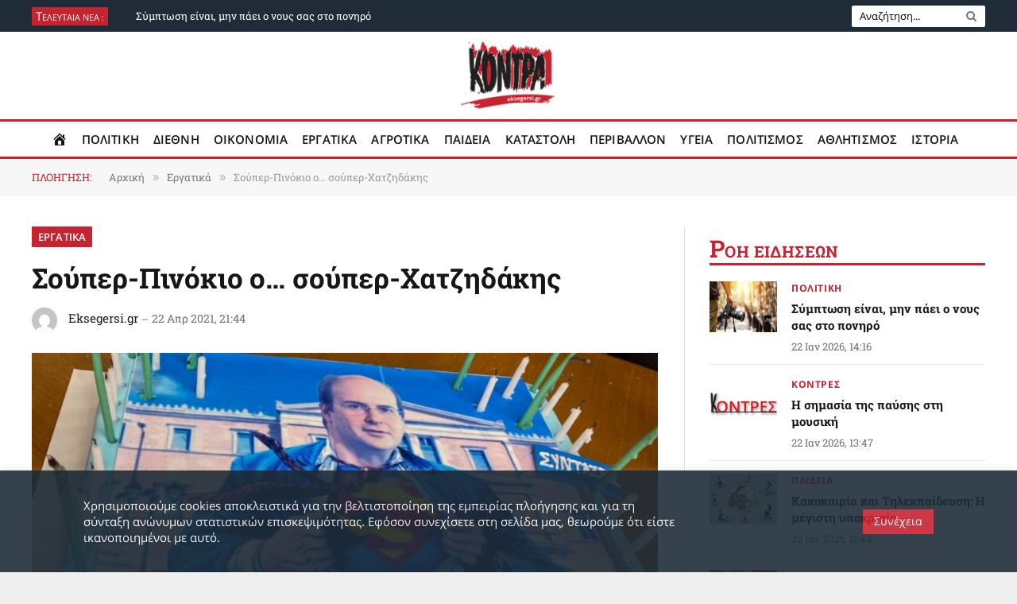

--- FILE ---
content_type: text/html; charset=UTF-8
request_url: https://eksegersi.gr/ergatika/%CF%83%CE%BF%CF%8D%CF%80%CE%B5%CF%81-%CF%80%CE%B9%CE%BD%CF%8C%CE%BA%CE%B9%CE%BF-%CE%BF-%CF%83%CE%BF%CF%8D%CF%80%CE%B5%CF%81-%CF%87%CE%B1%CF%84%CE%B6%CE%B7%CE%B4%CE%AC%CE%BA%CE%B7%CF%82/
body_size: 71266
content:

<!DOCTYPE html>
<html dir="ltr" lang="el" prefix="og: https://ogp.me/ns#" id="html" class="s-light site-s-light">

<head>

	<meta charset="UTF-8" />
	<meta name="viewport" content="width=device-width, initial-scale=1" />
	<title>Σούπερ-Πινόκιο ο… σούπερ-Χατζηδάκης | Εργατικά | Eksegersi.gr</title><link rel="preload" as="image" imagesrcset="https://eksegersi.gr/wp-content/uploads/2021/04/superman-hatzidakis-1024x512.jpg 1024w, https://eksegersi.gr/wp-content/uploads/2021/04/superman-hatzidakis-300x150.jpg 300w, https://eksegersi.gr/wp-content/uploads/2021/04/superman-hatzidakis-768x384.jpg 768w, https://eksegersi.gr/wp-content/uploads/2021/04/superman-hatzidakis-150x75.jpg 150w, https://eksegersi.gr/wp-content/uploads/2021/04/superman-hatzidakis-450x225.jpg 450w, https://eksegersi.gr/wp-content/uploads/2021/04/superman-hatzidakis-1200x600.jpg 1200w, https://eksegersi.gr/wp-content/uploads/2021/04/superman-hatzidakis-24x12.jpg 24w, https://eksegersi.gr/wp-content/uploads/2021/04/superman-hatzidakis-36x18.jpg 36w, https://eksegersi.gr/wp-content/uploads/2021/04/superman-hatzidakis-48x24.jpg 48w, https://eksegersi.gr/wp-content/uploads/2021/04/superman-hatzidakis.jpg 1290w" imagesizes="(max-width: 788px) 100vw, 788px" /><link rel="preload" as="font" href="https://eksegersi.gr/wp-content/themes/smart-mag/css/icons/fonts/ts-icons.woff2?v3.2" type="font/woff2" crossorigin="anonymous" />

		<!-- All in One SEO 4.9.2 - aioseo.com -->
	<meta name="description" content="22 Απρ 2021, 21:44 - Φωνάζει ο κλέφτης για να φοβηθεί ο νοικοκύρης. Αυτό το δόγμα το έχει ενστερνιστεί παλαιόθεν ο νεοφιλελεύθερος Κωστής Χατζηδάκης. Κάθε φορά που προωθεί μια αντιλαϊκή-αντεργατική μεταρρύθμιση, χτυπιέται στα τηλεοπτικά πάνελ (συνήθως μόνος του, με προστασία φιλικών δημοσιογράφων που του δίνουν πάσες), παριστάνει τον οργισμένο ενάντια σ’ αυτούς που δήθεν τον αδικούν, γενικά παίζει θεατρικούς μονολόγους" />
	<meta name="robots" content="max-image-preview:large" />
	<meta name="author" content="Eksegersi.gr"/>
	<link rel="canonical" href="https://eksegersi.gr/ergatika/%CF%83%CE%BF%CF%8D%CF%80%CE%B5%CF%81-%CF%80%CE%B9%CE%BD%CF%8C%CE%BA%CE%B9%CE%BF-%CE%BF-%CF%83%CE%BF%CF%8D%CF%80%CE%B5%CF%81-%CF%87%CE%B1%CF%84%CE%B6%CE%B7%CE%B4%CE%AC%CE%BA%CE%B7%CF%82/" />
	<meta name="generator" content="All in One SEO (AIOSEO) 4.9.2" />
		<meta property="og:locale" content="el_GR" />
		<meta property="og:site_name" content="Εφημερίδα Κόντρα | Eksegersi.gr" />
		<meta property="og:type" content="article" />
		<meta property="og:title" content="Σούπερ-Πινόκιο ο… σούπερ-Χατζηδάκης | Εργατικά | Eksegersi.gr" />
		<meta property="og:description" content="22 Απρ 2021, 21:44 - Φωνάζει ο κλέφτης για να φοβηθεί ο νοικοκύρης. Αυτό το δόγμα το έχει ενστερνιστεί παλαιόθεν ο νεοφιλελεύθερος Κωστής Χατζηδάκης. Κάθε φορά που προωθεί μια αντιλαϊκή-αντεργατική μεταρρύθμιση, χτυπιέται στα τηλεοπτικά πάνελ (συνήθως μόνος του, με προστασία φιλικών δημοσιογράφων που του δίνουν πάσες), παριστάνει τον οργισμένο ενάντια σ’ αυτούς που δήθεν τον αδικούν, γενικά παίζει θεατρικούς μονολόγους" />
		<meta property="og:url" content="https://eksegersi.gr/ergatika/%CF%83%CE%BF%CF%8D%CF%80%CE%B5%CF%81-%CF%80%CE%B9%CE%BD%CF%8C%CE%BA%CE%B9%CE%BF-%CE%BF-%CF%83%CE%BF%CF%8D%CF%80%CE%B5%CF%81-%CF%87%CE%B1%CF%84%CE%B6%CE%B7%CE%B4%CE%AC%CE%BA%CE%B7%CF%82/" />
		<meta property="og:image" content="https://eksegersi.gr/wp-content/uploads/2021/04/superman-hatzidakis.jpg" />
		<meta property="og:image:secure_url" content="https://eksegersi.gr/wp-content/uploads/2021/04/superman-hatzidakis.jpg" />
		<meta property="og:image:width" content="1290" />
		<meta property="og:image:height" content="645" />
		<meta property="article:tag" content="εργατικά" />
		<meta property="article:tag" content="εφκα" />
		<meta property="article:tag" content="ιδιωτικοποιηση" />
		<meta property="article:tag" content="χατζηδακησ" />
		<meta property="article:published_time" content="2021-04-22T18:44:58+00:00" />
		<meta property="article:modified_time" content="2021-04-22T18:44:58+00:00" />
		<meta name="twitter:card" content="summary_large_image" />
		<meta name="twitter:site" content="@EfimeridaKontra" />
		<meta name="twitter:title" content="Σούπερ-Πινόκιο ο… σούπερ-Χατζηδάκης | Εργατικά | Eksegersi.gr" />
		<meta name="twitter:description" content="22 Απρ 2021, 21:44 - Φωνάζει ο κλέφτης για να φοβηθεί ο νοικοκύρης. Αυτό το δόγμα το έχει ενστερνιστεί παλαιόθεν ο νεοφιλελεύθερος Κωστής Χατζηδάκης. Κάθε φορά που προωθεί μια αντιλαϊκή-αντεργατική μεταρρύθμιση, χτυπιέται στα τηλεοπτικά πάνελ (συνήθως μόνος του, με προστασία φιλικών δημοσιογράφων που του δίνουν πάσες), παριστάνει τον οργισμένο ενάντια σ’ αυτούς που δήθεν τον αδικούν, γενικά παίζει θεατρικούς μονολόγους" />
		<meta name="twitter:image" content="https://eksegersi.gr/wp-content/uploads/2021/04/superman-hatzidakis.jpg" />
		<script type="application/ld+json" class="aioseo-schema">
			{"@context":"https:\/\/schema.org","@graph":[{"@type":"Article","@id":"https:\/\/eksegersi.gr\/ergatika\/%CF%83%CE%BF%CF%8D%CF%80%CE%B5%CF%81-%CF%80%CE%B9%CE%BD%CF%8C%CE%BA%CE%B9%CE%BF-%CE%BF-%CF%83%CE%BF%CF%8D%CF%80%CE%B5%CF%81-%CF%87%CE%B1%CF%84%CE%B6%CE%B7%CE%B4%CE%AC%CE%BA%CE%B7%CF%82\/#article","name":"\u03a3\u03bf\u03cd\u03c0\u03b5\u03c1-\u03a0\u03b9\u03bd\u03cc\u03ba\u03b9\u03bf \u03bf\u2026 \u03c3\u03bf\u03cd\u03c0\u03b5\u03c1-\u03a7\u03b1\u03c4\u03b6\u03b7\u03b4\u03ac\u03ba\u03b7\u03c2 | \u0395\u03c1\u03b3\u03b1\u03c4\u03b9\u03ba\u03ac | Eksegersi.gr","headline":"\u03a3\u03bf\u03cd\u03c0\u03b5\u03c1-\u03a0\u03b9\u03bd\u03cc\u03ba\u03b9\u03bf \u03bf\u2026 \u03c3\u03bf\u03cd\u03c0\u03b5\u03c1-\u03a7\u03b1\u03c4\u03b6\u03b7\u03b4\u03ac\u03ba\u03b7\u03c2","author":{"@id":"https:\/\/eksegersi.gr\/author\/infoeksegersi-gr\/#author"},"publisher":{"@id":"https:\/\/eksegersi.gr\/#organization"},"image":{"@type":"ImageObject","url":"https:\/\/eksegersi.gr\/wp-content\/uploads\/2021\/04\/superman-hatzidakis.jpg","width":1290,"height":645},"datePublished":"2021-04-22T21:44:58+03:00","dateModified":"2021-04-22T21:44:58+03:00","inLanguage":"el","mainEntityOfPage":{"@id":"https:\/\/eksegersi.gr\/ergatika\/%CF%83%CE%BF%CF%8D%CF%80%CE%B5%CF%81-%CF%80%CE%B9%CE%BD%CF%8C%CE%BA%CE%B9%CE%BF-%CE%BF-%CF%83%CE%BF%CF%8D%CF%80%CE%B5%CF%81-%CF%87%CE%B1%CF%84%CE%B6%CE%B7%CE%B4%CE%AC%CE%BA%CE%B7%CF%82\/#webpage"},"isPartOf":{"@id":"https:\/\/eksegersi.gr\/ergatika\/%CF%83%CE%BF%CF%8D%CF%80%CE%B5%CF%81-%CF%80%CE%B9%CE%BD%CF%8C%CE%BA%CE%B9%CE%BF-%CE%BF-%CF%83%CE%BF%CF%8D%CF%80%CE%B5%CF%81-%CF%87%CE%B1%CF%84%CE%B6%CE%B7%CE%B4%CE%AC%CE%BA%CE%B7%CF%82\/#webpage"},"articleSection":"\u0395\u03c1\u03b3\u03b1\u03c4\u03b9\u03ba\u03ac, \u0395\u03a6\u039a\u0391, \u0399\u0394\u0399\u03a9\u03a4\u0399\u039a\u039f\u03a0\u039f\u0399\u0397\u03a3\u0397, \u03a7\u0391\u03a4\u0396\u0397\u0394\u0391\u039a\u0397\u03a3"},{"@type":"BreadcrumbList","@id":"https:\/\/eksegersi.gr\/ergatika\/%CF%83%CE%BF%CF%8D%CF%80%CE%B5%CF%81-%CF%80%CE%B9%CE%BD%CF%8C%CE%BA%CE%B9%CE%BF-%CE%BF-%CF%83%CE%BF%CF%8D%CF%80%CE%B5%CF%81-%CF%87%CE%B1%CF%84%CE%B6%CE%B7%CE%B4%CE%AC%CE%BA%CE%B7%CF%82\/#breadcrumblist","itemListElement":[{"@type":"ListItem","@id":"https:\/\/eksegersi.gr#listItem","position":1,"name":"Home","item":"https:\/\/eksegersi.gr","nextItem":{"@type":"ListItem","@id":"https:\/\/eksegersi.gr\/category\/ergatika\/#listItem","name":"\u0395\u03c1\u03b3\u03b1\u03c4\u03b9\u03ba\u03ac"}},{"@type":"ListItem","@id":"https:\/\/eksegersi.gr\/category\/ergatika\/#listItem","position":2,"name":"\u0395\u03c1\u03b3\u03b1\u03c4\u03b9\u03ba\u03ac","item":"https:\/\/eksegersi.gr\/category\/ergatika\/","nextItem":{"@type":"ListItem","@id":"https:\/\/eksegersi.gr\/ergatika\/%CF%83%CE%BF%CF%8D%CF%80%CE%B5%CF%81-%CF%80%CE%B9%CE%BD%CF%8C%CE%BA%CE%B9%CE%BF-%CE%BF-%CF%83%CE%BF%CF%8D%CF%80%CE%B5%CF%81-%CF%87%CE%B1%CF%84%CE%B6%CE%B7%CE%B4%CE%AC%CE%BA%CE%B7%CF%82\/#listItem","name":"\u03a3\u03bf\u03cd\u03c0\u03b5\u03c1-\u03a0\u03b9\u03bd\u03cc\u03ba\u03b9\u03bf \u03bf\u2026 \u03c3\u03bf\u03cd\u03c0\u03b5\u03c1-\u03a7\u03b1\u03c4\u03b6\u03b7\u03b4\u03ac\u03ba\u03b7\u03c2"},"previousItem":{"@type":"ListItem","@id":"https:\/\/eksegersi.gr#listItem","name":"Home"}},{"@type":"ListItem","@id":"https:\/\/eksegersi.gr\/ergatika\/%CF%83%CE%BF%CF%8D%CF%80%CE%B5%CF%81-%CF%80%CE%B9%CE%BD%CF%8C%CE%BA%CE%B9%CE%BF-%CE%BF-%CF%83%CE%BF%CF%8D%CF%80%CE%B5%CF%81-%CF%87%CE%B1%CF%84%CE%B6%CE%B7%CE%B4%CE%AC%CE%BA%CE%B7%CF%82\/#listItem","position":3,"name":"\u03a3\u03bf\u03cd\u03c0\u03b5\u03c1-\u03a0\u03b9\u03bd\u03cc\u03ba\u03b9\u03bf \u03bf\u2026 \u03c3\u03bf\u03cd\u03c0\u03b5\u03c1-\u03a7\u03b1\u03c4\u03b6\u03b7\u03b4\u03ac\u03ba\u03b7\u03c2","previousItem":{"@type":"ListItem","@id":"https:\/\/eksegersi.gr\/category\/ergatika\/#listItem","name":"\u0395\u03c1\u03b3\u03b1\u03c4\u03b9\u03ba\u03ac"}}]},{"@type":"Organization","@id":"https:\/\/eksegersi.gr\/#organization","name":"Eksegersi.gr","description":"H K\u03cc\u03bd\u03c4\u03c1\u03b1 \u03b5\u03af\u03bd\u03b1\u03b9 \u03bc\u03af\u03b1 \u03b5\u03c0\u03b1\u03bd\u03b1\u03c3\u03c4\u03b1\u03c4\u03b9\u03ba\u03ae, \u03c0\u03bf\u03bb\u03b9\u03c4\u03b9\u03ba\u03ae \u03b5\u03c6\u03b7\u03bc\u03b5\u03c1\u03af\u03b4\u03b1. \u0395\u03bd\u03ac\u03bd\u03c4\u03b9\u03b1 \u03c3\u03b5 \u03ba\u03ac\u03b8\u03b5 \u03bc\u03bf\u03c1\u03c6\u03ae \u00ab\u03ba\u03b9\u03c4\u03c1\u03b9\u03bd\u03b9\u03c3\u03bc\u03bf\u03cd\u00bb, \u03b1\u03bb\u03bb\u03ac \u03b5\u03bd\u03ac\u03bd\u03c4\u03b9\u03b1 \u03ba\u03b1\u03b9 \u03c3\u03c4\u03b7\u03bd \u03c5\u03c0\u03bf\u03ba\u03c1\u03b9\u03c3\u03af\u03b1 \u03c4\u03b7\u03c2 \u00ab\u03b4\u03b7\u03bc\u03bf\u03c3\u03b9\u03bf\u03b3\u03c1\u03b1\u03c6\u03b9\u03ba\u03ae\u03c2 \u03bf\u03c5\u03b4\u03b5\u03c4\u03b5\u03c1\u03cc\u03c4\u03b7\u03c4\u03b1\u03c2\u00bb.","url":"https:\/\/eksegersi.gr\/","telephone":"+302108675243","logo":{"@type":"ImageObject","url":"https:\/\/eksegersi.gr\/wp-content\/uploads\/2020\/08\/new_logo_final-16.png","@id":"https:\/\/eksegersi.gr\/ergatika\/%CF%83%CE%BF%CF%8D%CF%80%CE%B5%CF%81-%CF%80%CE%B9%CE%BD%CF%8C%CE%BA%CE%B9%CE%BF-%CE%BF-%CF%83%CE%BF%CF%8D%CF%80%CE%B5%CF%81-%CF%87%CE%B1%CF%84%CE%B6%CE%B7%CE%B4%CE%AC%CE%BA%CE%B7%CF%82\/#organizationLogo","width":2134,"height":2134},"image":{"@id":"https:\/\/eksegersi.gr\/ergatika\/%CF%83%CE%BF%CF%8D%CF%80%CE%B5%CF%81-%CF%80%CE%B9%CE%BD%CF%8C%CE%BA%CE%B9%CE%BF-%CE%BF-%CF%83%CE%BF%CF%8D%CF%80%CE%B5%CF%81-%CF%87%CE%B1%CF%84%CE%B6%CE%B7%CE%B4%CE%AC%CE%BA%CE%B7%CF%82\/#organizationLogo"},"sameAs":["https:\/\/www.youtube.com\/channel\/UCA9b2R7KrhiLOJ66CBQrceA"]},{"@type":"Person","@id":"https:\/\/eksegersi.gr\/author\/infoeksegersi-gr\/#author","url":"https:\/\/eksegersi.gr\/author\/infoeksegersi-gr\/","name":"Eksegersi.gr","image":{"@type":"ImageObject","@id":"https:\/\/eksegersi.gr\/ergatika\/%CF%83%CE%BF%CF%8D%CF%80%CE%B5%CF%81-%CF%80%CE%B9%CE%BD%CF%8C%CE%BA%CE%B9%CE%BF-%CE%BF-%CF%83%CE%BF%CF%8D%CF%80%CE%B5%CF%81-%CF%87%CE%B1%CF%84%CE%B6%CE%B7%CE%B4%CE%AC%CE%BA%CE%B7%CF%82\/#authorImage","url":"https:\/\/secure.gravatar.com\/avatar\/2c635c1464840470ccba6ce37f847c3f91a7bf05bea3ca302cf2ca47efb6aca5?s=96&d=mm&r=g","width":96,"height":96,"caption":"Eksegersi.gr"}},{"@type":"WebPage","@id":"https:\/\/eksegersi.gr\/ergatika\/%CF%83%CE%BF%CF%8D%CF%80%CE%B5%CF%81-%CF%80%CE%B9%CE%BD%CF%8C%CE%BA%CE%B9%CE%BF-%CE%BF-%CF%83%CE%BF%CF%8D%CF%80%CE%B5%CF%81-%CF%87%CE%B1%CF%84%CE%B6%CE%B7%CE%B4%CE%AC%CE%BA%CE%B7%CF%82\/#webpage","url":"https:\/\/eksegersi.gr\/ergatika\/%CF%83%CE%BF%CF%8D%CF%80%CE%B5%CF%81-%CF%80%CE%B9%CE%BD%CF%8C%CE%BA%CE%B9%CE%BF-%CE%BF-%CF%83%CE%BF%CF%8D%CF%80%CE%B5%CF%81-%CF%87%CE%B1%CF%84%CE%B6%CE%B7%CE%B4%CE%AC%CE%BA%CE%B7%CF%82\/","name":"\u03a3\u03bf\u03cd\u03c0\u03b5\u03c1-\u03a0\u03b9\u03bd\u03cc\u03ba\u03b9\u03bf \u03bf\u2026 \u03c3\u03bf\u03cd\u03c0\u03b5\u03c1-\u03a7\u03b1\u03c4\u03b6\u03b7\u03b4\u03ac\u03ba\u03b7\u03c2 | \u0395\u03c1\u03b3\u03b1\u03c4\u03b9\u03ba\u03ac | Eksegersi.gr","description":"22 \u0391\u03c0\u03c1 2021, 21:44 - \u03a6\u03c9\u03bd\u03ac\u03b6\u03b5\u03b9 \u03bf \u03ba\u03bb\u03ad\u03c6\u03c4\u03b7\u03c2 \u03b3\u03b9\u03b1 \u03bd\u03b1 \u03c6\u03bf\u03b2\u03b7\u03b8\u03b5\u03af \u03bf \u03bd\u03bf\u03b9\u03ba\u03bf\u03ba\u03cd\u03c1\u03b7\u03c2. \u0391\u03c5\u03c4\u03cc \u03c4\u03bf \u03b4\u03cc\u03b3\u03bc\u03b1 \u03c4\u03bf \u03ad\u03c7\u03b5\u03b9 \u03b5\u03bd\u03c3\u03c4\u03b5\u03c1\u03bd\u03b9\u03c3\u03c4\u03b5\u03af \u03c0\u03b1\u03bb\u03b1\u03b9\u03cc\u03b8\u03b5\u03bd \u03bf \u03bd\u03b5\u03bf\u03c6\u03b9\u03bb\u03b5\u03bb\u03b5\u03cd\u03b8\u03b5\u03c1\u03bf\u03c2 \u039a\u03c9\u03c3\u03c4\u03ae\u03c2 \u03a7\u03b1\u03c4\u03b6\u03b7\u03b4\u03ac\u03ba\u03b7\u03c2. \u039a\u03ac\u03b8\u03b5 \u03c6\u03bf\u03c1\u03ac \u03c0\u03bf\u03c5 \u03c0\u03c1\u03bf\u03c9\u03b8\u03b5\u03af \u03bc\u03b9\u03b1 \u03b1\u03bd\u03c4\u03b9\u03bb\u03b1\u03ca\u03ba\u03ae-\u03b1\u03bd\u03c4\u03b5\u03c1\u03b3\u03b1\u03c4\u03b9\u03ba\u03ae \u03bc\u03b5\u03c4\u03b1\u03c1\u03c1\u03cd\u03b8\u03bc\u03b9\u03c3\u03b7, \u03c7\u03c4\u03c5\u03c0\u03b9\u03ad\u03c4\u03b1\u03b9 \u03c3\u03c4\u03b1 \u03c4\u03b7\u03bb\u03b5\u03bf\u03c0\u03c4\u03b9\u03ba\u03ac \u03c0\u03ac\u03bd\u03b5\u03bb (\u03c3\u03c5\u03bd\u03ae\u03b8\u03c9\u03c2 \u03bc\u03cc\u03bd\u03bf\u03c2 \u03c4\u03bf\u03c5, \u03bc\u03b5 \u03c0\u03c1\u03bf\u03c3\u03c4\u03b1\u03c3\u03af\u03b1 \u03c6\u03b9\u03bb\u03b9\u03ba\u03ce\u03bd \u03b4\u03b7\u03bc\u03bf\u03c3\u03b9\u03bf\u03b3\u03c1\u03ac\u03c6\u03c9\u03bd \u03c0\u03bf\u03c5 \u03c4\u03bf\u03c5 \u03b4\u03af\u03bd\u03bf\u03c5\u03bd \u03c0\u03ac\u03c3\u03b5\u03c2), \u03c0\u03b1\u03c1\u03b9\u03c3\u03c4\u03ac\u03bd\u03b5\u03b9 \u03c4\u03bf\u03bd \u03bf\u03c1\u03b3\u03b9\u03c3\u03bc\u03ad\u03bd\u03bf \u03b5\u03bd\u03ac\u03bd\u03c4\u03b9\u03b1 \u03c3\u2019 \u03b1\u03c5\u03c4\u03bf\u03cd\u03c2 \u03c0\u03bf\u03c5 \u03b4\u03ae\u03b8\u03b5\u03bd \u03c4\u03bf\u03bd \u03b1\u03b4\u03b9\u03ba\u03bf\u03cd\u03bd, \u03b3\u03b5\u03bd\u03b9\u03ba\u03ac \u03c0\u03b1\u03af\u03b6\u03b5\u03b9 \u03b8\u03b5\u03b1\u03c4\u03c1\u03b9\u03ba\u03bf\u03cd\u03c2 \u03bc\u03bf\u03bd\u03bf\u03bb\u03cc\u03b3\u03bf\u03c5\u03c2","inLanguage":"el","isPartOf":{"@id":"https:\/\/eksegersi.gr\/#website"},"breadcrumb":{"@id":"https:\/\/eksegersi.gr\/ergatika\/%CF%83%CE%BF%CF%8D%CF%80%CE%B5%CF%81-%CF%80%CE%B9%CE%BD%CF%8C%CE%BA%CE%B9%CE%BF-%CE%BF-%CF%83%CE%BF%CF%8D%CF%80%CE%B5%CF%81-%CF%87%CE%B1%CF%84%CE%B6%CE%B7%CE%B4%CE%AC%CE%BA%CE%B7%CF%82\/#breadcrumblist"},"author":{"@id":"https:\/\/eksegersi.gr\/author\/infoeksegersi-gr\/#author"},"creator":{"@id":"https:\/\/eksegersi.gr\/author\/infoeksegersi-gr\/#author"},"image":{"@type":"ImageObject","url":"https:\/\/eksegersi.gr\/wp-content\/uploads\/2021\/04\/superman-hatzidakis.jpg","@id":"https:\/\/eksegersi.gr\/ergatika\/%CF%83%CE%BF%CF%8D%CF%80%CE%B5%CF%81-%CF%80%CE%B9%CE%BD%CF%8C%CE%BA%CE%B9%CE%BF-%CE%BF-%CF%83%CE%BF%CF%8D%CF%80%CE%B5%CF%81-%CF%87%CE%B1%CF%84%CE%B6%CE%B7%CE%B4%CE%AC%CE%BA%CE%B7%CF%82\/#mainImage","width":1290,"height":645},"primaryImageOfPage":{"@id":"https:\/\/eksegersi.gr\/ergatika\/%CF%83%CE%BF%CF%8D%CF%80%CE%B5%CF%81-%CF%80%CE%B9%CE%BD%CF%8C%CE%BA%CE%B9%CE%BF-%CE%BF-%CF%83%CE%BF%CF%8D%CF%80%CE%B5%CF%81-%CF%87%CE%B1%CF%84%CE%B6%CE%B7%CE%B4%CE%AC%CE%BA%CE%B7%CF%82\/#mainImage"},"datePublished":"2021-04-22T21:44:58+03:00","dateModified":"2021-04-22T21:44:58+03:00"},{"@type":"WebSite","@id":"https:\/\/eksegersi.gr\/#website","url":"https:\/\/eksegersi.gr\/","name":"\u0395\u03c6\u03b7\u03bc\u03b5\u03c1\u03af\u03b4\u03b1 \u039a\u03cc\u03bd\u03c4\u03c1\u03b1 | Eksegersi.gr","description":"H K\u03cc\u03bd\u03c4\u03c1\u03b1 \u03b5\u03af\u03bd\u03b1\u03b9 \u03bc\u03af\u03b1 \u03b5\u03c0\u03b1\u03bd\u03b1\u03c3\u03c4\u03b1\u03c4\u03b9\u03ba\u03ae, \u03c0\u03bf\u03bb\u03b9\u03c4\u03b9\u03ba\u03ae \u03b5\u03c6\u03b7\u03bc\u03b5\u03c1\u03af\u03b4\u03b1. \u0395\u03bd\u03ac\u03bd\u03c4\u03b9\u03b1 \u03c3\u03b5 \u03ba\u03ac\u03b8\u03b5 \u03bc\u03bf\u03c1\u03c6\u03ae \u00ab\u03ba\u03b9\u03c4\u03c1\u03b9\u03bd\u03b9\u03c3\u03bc\u03bf\u03cd\u00bb, \u03b1\u03bb\u03bb\u03ac \u03b5\u03bd\u03ac\u03bd\u03c4\u03b9\u03b1 \u03ba\u03b1\u03b9 \u03c3\u03c4\u03b7\u03bd \u03c5\u03c0\u03bf\u03ba\u03c1\u03b9\u03c3\u03af\u03b1 \u03c4\u03b7\u03c2 \u00ab\u03b4\u03b7\u03bc\u03bf\u03c3\u03b9\u03bf\u03b3\u03c1\u03b1\u03c6\u03b9\u03ba\u03ae\u03c2 \u03bf\u03c5\u03b4\u03b5\u03c4\u03b5\u03c1\u03cc\u03c4\u03b7\u03c4\u03b1\u03c2\u00bb.","inLanguage":"el","publisher":{"@id":"https:\/\/eksegersi.gr\/#organization"}}]}
		</script>
		<!-- All in One SEO -->

<link rel='dns-prefetch' href='//www.googletagmanager.com' />
<link rel="alternate" type="application/rss+xml" title="Ροή RSS &raquo; Εφημερίδα Κόντρα | Eksegersi.gr" href="https://eksegersi.gr/feed/" />
<link rel="alternate" title="oEmbed (JSON)" type="application/json+oembed" href="https://eksegersi.gr/wp-json/oembed/1.0/embed?url=https%3A%2F%2Feksegersi.gr%2Fergatika%2F%25CF%2583%25CE%25BF%25CF%258D%25CF%2580%25CE%25B5%25CF%2581-%25CF%2580%25CE%25B9%25CE%25BD%25CF%258C%25CE%25BA%25CE%25B9%25CE%25BF-%25CE%25BF-%25CF%2583%25CE%25BF%25CF%258D%25CF%2580%25CE%25B5%25CF%2581-%25CF%2587%25CE%25B1%25CF%2584%25CE%25B6%25CE%25B7%25CE%25B4%25CE%25AC%25CE%25BA%25CE%25B7%25CF%2582%2F" />
<link rel="alternate" title="oEmbed (XML)" type="text/xml+oembed" href="https://eksegersi.gr/wp-json/oembed/1.0/embed?url=https%3A%2F%2Feksegersi.gr%2Fergatika%2F%25CF%2583%25CE%25BF%25CF%258D%25CF%2580%25CE%25B5%25CF%2581-%25CF%2580%25CE%25B9%25CE%25BD%25CF%258C%25CE%25BA%25CE%25B9%25CE%25BF-%25CE%25BF-%25CF%2583%25CE%25BF%25CF%258D%25CF%2580%25CE%25B5%25CF%2581-%25CF%2587%25CE%25B1%25CF%2584%25CE%25B6%25CE%25B7%25CE%25B4%25CE%25AC%25CE%25BA%25CE%25B7%25CF%2582%2F&#038;format=xml" />
<style id='wp-img-auto-sizes-contain-inline-css' type='text/css'>
img:is([sizes=auto i],[sizes^="auto," i]){contain-intrinsic-size:3000px 1500px}
/*# sourceURL=wp-img-auto-sizes-contain-inline-css */
</style>

<link rel='stylesheet' id='FontAwesome_5-css' href='https://eksegersi.gr/wp-content/plugins/wpdevart-vertical-menu/includes/fonts/css/fontawesome-all.min.css?ver=6.9' type='text/css' media='all' />
<link rel='stylesheet' id='wpdevart_vertical_menu_front-css' href='https://eksegersi.gr/wp-content/plugins/wpdevart-vertical-menu/includes/frontend/css/front_end.css?ver=6.9' type='text/css' media='all' />
<link rel='stylesheet' id='pmb_common-css' href='https://eksegersi.gr/wp-content/plugins/print-my-blog/assets/styles/pmb-common.css?ver=1756169108' type='text/css' media='all' />
<style id='wp-emoji-styles-inline-css' type='text/css'>

	img.wp-smiley, img.emoji {
		display: inline !important;
		border: none !important;
		box-shadow: none !important;
		height: 1em !important;
		width: 1em !important;
		margin: 0 0.07em !important;
		vertical-align: -0.1em !important;
		background: none !important;
		padding: 0 !important;
	}
/*# sourceURL=wp-emoji-styles-inline-css */
</style>
<link rel='stylesheet' id='wp-block-library-css' href='https://eksegersi.gr/wp-includes/css/dist/block-library/style.min.css?ver=6.9' type='text/css' media='all' />
<style id='wp-block-library-theme-inline-css' type='text/css'>
.wp-block-audio :where(figcaption){color:#555;font-size:13px;text-align:center}.is-dark-theme .wp-block-audio :where(figcaption){color:#ffffffa6}.wp-block-audio{margin:0 0 1em}.wp-block-code{border:1px solid #ccc;border-radius:4px;font-family:Menlo,Consolas,monaco,monospace;padding:.8em 1em}.wp-block-embed :where(figcaption){color:#555;font-size:13px;text-align:center}.is-dark-theme .wp-block-embed :where(figcaption){color:#ffffffa6}.wp-block-embed{margin:0 0 1em}.blocks-gallery-caption{color:#555;font-size:13px;text-align:center}.is-dark-theme .blocks-gallery-caption{color:#ffffffa6}:root :where(.wp-block-image figcaption){color:#555;font-size:13px;text-align:center}.is-dark-theme :root :where(.wp-block-image figcaption){color:#ffffffa6}.wp-block-image{margin:0 0 1em}.wp-block-pullquote{border-bottom:4px solid;border-top:4px solid;color:currentColor;margin-bottom:1.75em}.wp-block-pullquote :where(cite),.wp-block-pullquote :where(footer),.wp-block-pullquote__citation{color:currentColor;font-size:.8125em;font-style:normal;text-transform:uppercase}.wp-block-quote{border-left:.25em solid;margin:0 0 1.75em;padding-left:1em}.wp-block-quote cite,.wp-block-quote footer{color:currentColor;font-size:.8125em;font-style:normal;position:relative}.wp-block-quote:where(.has-text-align-right){border-left:none;border-right:.25em solid;padding-left:0;padding-right:1em}.wp-block-quote:where(.has-text-align-center){border:none;padding-left:0}.wp-block-quote.is-large,.wp-block-quote.is-style-large,.wp-block-quote:where(.is-style-plain){border:none}.wp-block-search .wp-block-search__label{font-weight:700}.wp-block-search__button{border:1px solid #ccc;padding:.375em .625em}:where(.wp-block-group.has-background){padding:1.25em 2.375em}.wp-block-separator.has-css-opacity{opacity:.4}.wp-block-separator{border:none;border-bottom:2px solid;margin-left:auto;margin-right:auto}.wp-block-separator.has-alpha-channel-opacity{opacity:1}.wp-block-separator:not(.is-style-wide):not(.is-style-dots){width:100px}.wp-block-separator.has-background:not(.is-style-dots){border-bottom:none;height:1px}.wp-block-separator.has-background:not(.is-style-wide):not(.is-style-dots){height:2px}.wp-block-table{margin:0 0 1em}.wp-block-table td,.wp-block-table th{word-break:normal}.wp-block-table :where(figcaption){color:#555;font-size:13px;text-align:center}.is-dark-theme .wp-block-table :where(figcaption){color:#ffffffa6}.wp-block-video :where(figcaption){color:#555;font-size:13px;text-align:center}.is-dark-theme .wp-block-video :where(figcaption){color:#ffffffa6}.wp-block-video{margin:0 0 1em}:root :where(.wp-block-template-part.has-background){margin-bottom:0;margin-top:0;padding:1.25em 2.375em}
/*# sourceURL=/wp-includes/css/dist/block-library/theme.min.css */
</style>
<style id='classic-theme-styles-inline-css' type='text/css'>
/*! This file is auto-generated */
.wp-block-button__link{color:#fff;background-color:#32373c;border-radius:9999px;box-shadow:none;text-decoration:none;padding:calc(.667em + 2px) calc(1.333em + 2px);font-size:1.125em}.wp-block-file__button{background:#32373c;color:#fff;text-decoration:none}
/*# sourceURL=/wp-includes/css/classic-themes.min.css */
</style>
<link rel='stylesheet' id='aioseo/css/src/vue/standalone/blocks/table-of-contents/global.scss-css' href='https://eksegersi.gr/wp-content/plugins/all-in-one-seo-pack/dist/Lite/assets/css/table-of-contents/global.e90f6d47.css?ver=4.9.2' type='text/css' media='all' />
<link rel='stylesheet' id='latest-post-shortcode-lps-block-style-css' href='https://eksegersi.gr/wp-content/plugins/latest-post-shortcode/lps-block/build/style-view.css?ver=lpsv14.220251118.0956' type='text/css' media='all' />
<link rel='stylesheet' id='pmb-select2-css' href='https://eksegersi.gr/wp-content/plugins/print-my-blog/assets/styles/libs/select2.min.css?ver=4.0.6' type='text/css' media='all' />
<link rel='stylesheet' id='pmb-jquery-ui-css' href='https://eksegersi.gr/wp-content/plugins/print-my-blog/assets/styles/libs/jquery-ui/jquery-ui.min.css?ver=1.11.4' type='text/css' media='all' />
<link rel='stylesheet' id='pmb-setup-page-css' href='https://eksegersi.gr/wp-content/plugins/print-my-blog/assets/styles/setup-page.css?ver=1756169108' type='text/css' media='all' />
<style id='global-styles-inline-css' type='text/css'>
:root{--wp--preset--aspect-ratio--square: 1;--wp--preset--aspect-ratio--4-3: 4/3;--wp--preset--aspect-ratio--3-4: 3/4;--wp--preset--aspect-ratio--3-2: 3/2;--wp--preset--aspect-ratio--2-3: 2/3;--wp--preset--aspect-ratio--16-9: 16/9;--wp--preset--aspect-ratio--9-16: 9/16;--wp--preset--color--black: #000000;--wp--preset--color--cyan-bluish-gray: #abb8c3;--wp--preset--color--white: #ffffff;--wp--preset--color--pale-pink: #f78da7;--wp--preset--color--vivid-red: #cf2e2e;--wp--preset--color--luminous-vivid-orange: #ff6900;--wp--preset--color--luminous-vivid-amber: #fcb900;--wp--preset--color--light-green-cyan: #7bdcb5;--wp--preset--color--vivid-green-cyan: #00d084;--wp--preset--color--pale-cyan-blue: #8ed1fc;--wp--preset--color--vivid-cyan-blue: #0693e3;--wp--preset--color--vivid-purple: #9b51e0;--wp--preset--gradient--vivid-cyan-blue-to-vivid-purple: linear-gradient(135deg,rgb(6,147,227) 0%,rgb(155,81,224) 100%);--wp--preset--gradient--light-green-cyan-to-vivid-green-cyan: linear-gradient(135deg,rgb(122,220,180) 0%,rgb(0,208,130) 100%);--wp--preset--gradient--luminous-vivid-amber-to-luminous-vivid-orange: linear-gradient(135deg,rgb(252,185,0) 0%,rgb(255,105,0) 100%);--wp--preset--gradient--luminous-vivid-orange-to-vivid-red: linear-gradient(135deg,rgb(255,105,0) 0%,rgb(207,46,46) 100%);--wp--preset--gradient--very-light-gray-to-cyan-bluish-gray: linear-gradient(135deg,rgb(238,238,238) 0%,rgb(169,184,195) 100%);--wp--preset--gradient--cool-to-warm-spectrum: linear-gradient(135deg,rgb(74,234,220) 0%,rgb(151,120,209) 20%,rgb(207,42,186) 40%,rgb(238,44,130) 60%,rgb(251,105,98) 80%,rgb(254,248,76) 100%);--wp--preset--gradient--blush-light-purple: linear-gradient(135deg,rgb(255,206,236) 0%,rgb(152,150,240) 100%);--wp--preset--gradient--blush-bordeaux: linear-gradient(135deg,rgb(254,205,165) 0%,rgb(254,45,45) 50%,rgb(107,0,62) 100%);--wp--preset--gradient--luminous-dusk: linear-gradient(135deg,rgb(255,203,112) 0%,rgb(199,81,192) 50%,rgb(65,88,208) 100%);--wp--preset--gradient--pale-ocean: linear-gradient(135deg,rgb(255,245,203) 0%,rgb(182,227,212) 50%,rgb(51,167,181) 100%);--wp--preset--gradient--electric-grass: linear-gradient(135deg,rgb(202,248,128) 0%,rgb(113,206,126) 100%);--wp--preset--gradient--midnight: linear-gradient(135deg,rgb(2,3,129) 0%,rgb(40,116,252) 100%);--wp--preset--font-size--small: 13px;--wp--preset--font-size--medium: 20px;--wp--preset--font-size--large: 36px;--wp--preset--font-size--x-large: 42px;--wp--preset--spacing--20: 0.44rem;--wp--preset--spacing--30: 0.67rem;--wp--preset--spacing--40: 1rem;--wp--preset--spacing--50: 1.5rem;--wp--preset--spacing--60: 2.25rem;--wp--preset--spacing--70: 3.38rem;--wp--preset--spacing--80: 5.06rem;--wp--preset--shadow--natural: 6px 6px 9px rgba(0, 0, 0, 0.2);--wp--preset--shadow--deep: 12px 12px 50px rgba(0, 0, 0, 0.4);--wp--preset--shadow--sharp: 6px 6px 0px rgba(0, 0, 0, 0.2);--wp--preset--shadow--outlined: 6px 6px 0px -3px rgb(255, 255, 255), 6px 6px rgb(0, 0, 0);--wp--preset--shadow--crisp: 6px 6px 0px rgb(0, 0, 0);}:where(.is-layout-flex){gap: 0.5em;}:where(.is-layout-grid){gap: 0.5em;}body .is-layout-flex{display: flex;}.is-layout-flex{flex-wrap: wrap;align-items: center;}.is-layout-flex > :is(*, div){margin: 0;}body .is-layout-grid{display: grid;}.is-layout-grid > :is(*, div){margin: 0;}:where(.wp-block-columns.is-layout-flex){gap: 2em;}:where(.wp-block-columns.is-layout-grid){gap: 2em;}:where(.wp-block-post-template.is-layout-flex){gap: 1.25em;}:where(.wp-block-post-template.is-layout-grid){gap: 1.25em;}.has-black-color{color: var(--wp--preset--color--black) !important;}.has-cyan-bluish-gray-color{color: var(--wp--preset--color--cyan-bluish-gray) !important;}.has-white-color{color: var(--wp--preset--color--white) !important;}.has-pale-pink-color{color: var(--wp--preset--color--pale-pink) !important;}.has-vivid-red-color{color: var(--wp--preset--color--vivid-red) !important;}.has-luminous-vivid-orange-color{color: var(--wp--preset--color--luminous-vivid-orange) !important;}.has-luminous-vivid-amber-color{color: var(--wp--preset--color--luminous-vivid-amber) !important;}.has-light-green-cyan-color{color: var(--wp--preset--color--light-green-cyan) !important;}.has-vivid-green-cyan-color{color: var(--wp--preset--color--vivid-green-cyan) !important;}.has-pale-cyan-blue-color{color: var(--wp--preset--color--pale-cyan-blue) !important;}.has-vivid-cyan-blue-color{color: var(--wp--preset--color--vivid-cyan-blue) !important;}.has-vivid-purple-color{color: var(--wp--preset--color--vivid-purple) !important;}.has-black-background-color{background-color: var(--wp--preset--color--black) !important;}.has-cyan-bluish-gray-background-color{background-color: var(--wp--preset--color--cyan-bluish-gray) !important;}.has-white-background-color{background-color: var(--wp--preset--color--white) !important;}.has-pale-pink-background-color{background-color: var(--wp--preset--color--pale-pink) !important;}.has-vivid-red-background-color{background-color: var(--wp--preset--color--vivid-red) !important;}.has-luminous-vivid-orange-background-color{background-color: var(--wp--preset--color--luminous-vivid-orange) !important;}.has-luminous-vivid-amber-background-color{background-color: var(--wp--preset--color--luminous-vivid-amber) !important;}.has-light-green-cyan-background-color{background-color: var(--wp--preset--color--light-green-cyan) !important;}.has-vivid-green-cyan-background-color{background-color: var(--wp--preset--color--vivid-green-cyan) !important;}.has-pale-cyan-blue-background-color{background-color: var(--wp--preset--color--pale-cyan-blue) !important;}.has-vivid-cyan-blue-background-color{background-color: var(--wp--preset--color--vivid-cyan-blue) !important;}.has-vivid-purple-background-color{background-color: var(--wp--preset--color--vivid-purple) !important;}.has-black-border-color{border-color: var(--wp--preset--color--black) !important;}.has-cyan-bluish-gray-border-color{border-color: var(--wp--preset--color--cyan-bluish-gray) !important;}.has-white-border-color{border-color: var(--wp--preset--color--white) !important;}.has-pale-pink-border-color{border-color: var(--wp--preset--color--pale-pink) !important;}.has-vivid-red-border-color{border-color: var(--wp--preset--color--vivid-red) !important;}.has-luminous-vivid-orange-border-color{border-color: var(--wp--preset--color--luminous-vivid-orange) !important;}.has-luminous-vivid-amber-border-color{border-color: var(--wp--preset--color--luminous-vivid-amber) !important;}.has-light-green-cyan-border-color{border-color: var(--wp--preset--color--light-green-cyan) !important;}.has-vivid-green-cyan-border-color{border-color: var(--wp--preset--color--vivid-green-cyan) !important;}.has-pale-cyan-blue-border-color{border-color: var(--wp--preset--color--pale-cyan-blue) !important;}.has-vivid-cyan-blue-border-color{border-color: var(--wp--preset--color--vivid-cyan-blue) !important;}.has-vivid-purple-border-color{border-color: var(--wp--preset--color--vivid-purple) !important;}.has-vivid-cyan-blue-to-vivid-purple-gradient-background{background: var(--wp--preset--gradient--vivid-cyan-blue-to-vivid-purple) !important;}.has-light-green-cyan-to-vivid-green-cyan-gradient-background{background: var(--wp--preset--gradient--light-green-cyan-to-vivid-green-cyan) !important;}.has-luminous-vivid-amber-to-luminous-vivid-orange-gradient-background{background: var(--wp--preset--gradient--luminous-vivid-amber-to-luminous-vivid-orange) !important;}.has-luminous-vivid-orange-to-vivid-red-gradient-background{background: var(--wp--preset--gradient--luminous-vivid-orange-to-vivid-red) !important;}.has-very-light-gray-to-cyan-bluish-gray-gradient-background{background: var(--wp--preset--gradient--very-light-gray-to-cyan-bluish-gray) !important;}.has-cool-to-warm-spectrum-gradient-background{background: var(--wp--preset--gradient--cool-to-warm-spectrum) !important;}.has-blush-light-purple-gradient-background{background: var(--wp--preset--gradient--blush-light-purple) !important;}.has-blush-bordeaux-gradient-background{background: var(--wp--preset--gradient--blush-bordeaux) !important;}.has-luminous-dusk-gradient-background{background: var(--wp--preset--gradient--luminous-dusk) !important;}.has-pale-ocean-gradient-background{background: var(--wp--preset--gradient--pale-ocean) !important;}.has-electric-grass-gradient-background{background: var(--wp--preset--gradient--electric-grass) !important;}.has-midnight-gradient-background{background: var(--wp--preset--gradient--midnight) !important;}.has-small-font-size{font-size: var(--wp--preset--font-size--small) !important;}.has-medium-font-size{font-size: var(--wp--preset--font-size--medium) !important;}.has-large-font-size{font-size: var(--wp--preset--font-size--large) !important;}.has-x-large-font-size{font-size: var(--wp--preset--font-size--x-large) !important;}
:where(.wp-block-post-template.is-layout-flex){gap: 1.25em;}:where(.wp-block-post-template.is-layout-grid){gap: 1.25em;}
:where(.wp-block-term-template.is-layout-flex){gap: 1.25em;}:where(.wp-block-term-template.is-layout-grid){gap: 1.25em;}
:where(.wp-block-columns.is-layout-flex){gap: 2em;}:where(.wp-block-columns.is-layout-grid){gap: 2em;}
:root :where(.wp-block-pullquote){font-size: 1.5em;line-height: 1.6;}
/*# sourceURL=global-styles-inline-css */
</style>
<link rel='stylesheet' id='menu-image-css' href='https://eksegersi.gr/wp-content/plugins/menu-image/includes/css/menu-image.css?ver=3.13' type='text/css' media='all' />
<link rel='stylesheet' id='dashicons-css' href='https://eksegersi.gr/wp-includes/css/dashicons.min.css?ver=6.9' type='text/css' media='all' />
<link rel='stylesheet' id='cookie-law-info-css' href='https://eksegersi.gr/wp-content/plugins/cookie-law-info/legacy/public/css/cookie-law-info-public.css?ver=3.3.9.1' type='text/css' media='all' />
<link rel='stylesheet' id='cookie-law-info-gdpr-css' href='https://eksegersi.gr/wp-content/plugins/cookie-law-info/legacy/public/css/cookie-law-info-gdpr.css?ver=3.3.9.1' type='text/css' media='all' />
<link rel='stylesheet' id='spacexchimp_p008-font-awesome-css-frontend-css' href='https://eksegersi.gr/wp-content/plugins/simple-scroll-to-top-button/inc/lib/font-awesome/css/font-awesome.css?ver=4.46' type='text/css' media='screen' />
<link rel='stylesheet' id='spacexchimp_p008-frontend-css-css' href='https://eksegersi.gr/wp-content/plugins/simple-scroll-to-top-button/inc/css/frontend.css?ver=4.46' type='text/css' media='all' />
<style id='spacexchimp_p008-frontend-css-inline-css' type='text/css'>

                    #ssttbutton {
                        font-size: 20px;
                    }
                    .ssttbutton-background {
                        color: #ffffff;
                    }
                    .ssttbutton-symbol {
                        color: #ff1c1c;
                    }
                  
/*# sourceURL=spacexchimp_p008-frontend-css-inline-css */
</style>
<link rel='stylesheet' id='widgetopts-styles-css' href='https://eksegersi.gr/wp-content/plugins/widget-options/assets/css/widget-options.css?ver=4.1.3' type='text/css' media='all' />
<link rel='stylesheet' id='ivory-search-styles-css' href='https://eksegersi.gr/wp-content/plugins/add-search-to-menu/public/css/ivory-search.min.css?ver=5.5.13' type='text/css' media='all' />
<link rel='stylesheet' id='upw_theme_standard-css' href='https://eksegersi.gr/wp-content/plugins/ultimate-posts-widget/css/upw-theme-standard.min.css?ver=6.9' type='text/css' media='all' />
<link rel='stylesheet' id='arve-css' href='https://eksegersi.gr/wp-content/plugins/advanced-responsive-video-embedder/build/main.css?ver=10.8.1' type='text/css' media='all' />
<link rel='stylesheet' id='smartmag-core-css' href='https://eksegersi.gr/wp-content/themes/smart-mag/style.css?ver=10.3.2' type='text/css' media='all' />
<style id='smartmag-core-inline-css' type='text/css'>
:root { --c-main: #c52330;
--c-main-rgb: 197,35,48;
--text-font: "Open Sans", system-ui, -apple-system, "Segoe UI", Arial, sans-serif;
--body-font: "Open Sans", system-ui, -apple-system, "Segoe UI", Arial, sans-serif;
--ui-font: "Roboto Slab", system-ui, -apple-system, "Segoe UI", Arial, sans-serif;
--title-font: "Roboto Slab", system-ui, -apple-system, "Segoe UI", Arial, sans-serif;
--h-font: "Roboto Slab", system-ui, -apple-system, "Segoe UI", Arial, sans-serif;
--title-size-xs: 15px;
--title-size-m: 22px;
--c-post-meta: #707070;
--excerpt-size: 15px; }
.s-light body { background-color: ##f2f2f2; }
.s-light { --body-color: #151516; --c-excerpts: #151516; }
.post-content { color: #151516; }
.post-title:not(._) { font-weight: 600; }
:root { --wrap-padding: 20px; }
.main-sidebar .widget-title { --space-below: 20px; }
.main-sidebar .widget, .ts-sidebar .widget { margin-bottom: 30px; }
.smart-head-main .smart-head-top { background-color: #1f2c38; border-top-width: 0px; }
.smart-head-main .smart-head-bot { --head-h: 50px; background-color: #ffffff; border-top-width: 3px; border-top-color: #c52330; border-bottom-width: 3px; border-bottom-color: #c52330; }
.smart-head-main .smart-head-bot > .inner { padding-top: 0px; padding-bottom: 0px; padding-left: 0px; padding-right: 0px; }
.navigation { font-family: "Open Sans", system-ui, -apple-system, "Segoe UI", Arial, sans-serif; }
.navigation-main .menu > li > a { font-size: 15px; font-weight: 600; letter-spacing: 0.01em; }
.navigation-main { --nav-items-space: 9px; margin-left: calc(-1 * var(--nav-items-space)); }
.s-dark .navigation-main { --c-nav: #000000; --c-nav-hov: #c52330; }
.s-dark .navigation { --c-nav-hov-bg: #ffffff; }
.s-dark .smart-head-mobile .smart-head-top,
.smart-head-mobile .s-dark.smart-head-top { background-color: #1f2c38; }
.smart-head-main .spc-social { --c-spc-social: #c52330; }
.smart-head .ts-button1 { font-family: "Roboto", system-ui, -apple-system, "Segoe UI", Arial, sans-serif; font-size: 8px; }
.smart-head .ts-button1:not(._) { color: #ffffff; }
.s-dark .smart-head .ts-button1,
.smart-head .s-dark .ts-button1 { background-color: #c52330; border-color: #1f2c38; }
.trending-ticker .post-link { font-size: 13px; }
.smart-head .h-text { width: 50px; font-family: "Roboto Slab", system-ui, -apple-system, "Segoe UI", Arial, sans-serif; color: #ffffff; }
.s-dark .smart-head .h-text,
.smart-head .s-dark .h-text { color: #ffffff; }
.upper-footer .block-head .heading { color: #ffffff; }
.main-footer .upper-footer { background-color: #c52330; color: #ffffff; --c-links: #ffffff; }
.main-footer .lower-footer { background-color: #1f2c38; }
.lower-footer { color: #ffffff; }
.main-footer .lower-footer { --c-links: #ffffff; --c-foot-menu: #ffffff; }
.s-light .block-wrap.s-dark { --c-post-meta: var(--c-contrast-450); }
.l-post .excerpt { font-family: "Open Sans:regular", system-ui, -apple-system, "Segoe UI", Arial, sans-serif; }
.cat-labels .category { font-family: "Open Sans", system-ui, -apple-system, "Segoe UI", Arial, sans-serif; font-size: 13px; font-weight: 600; letter-spacing: 0.01em; padding-top: 2px; padding-bottom: 2px; }
.block-head-g { background-color: #ffffff; }
.block-head-g .heading { color: #c52330; }
.loop-grid .ratio-is-custom { padding-bottom: calc(100% / 1.88); }
.loop-list .ratio-is-custom { padding-bottom: calc(100% / 1.50); }
.loop-list .post-title { font-size: 24px; line-height: 1.4; }
.list-post { --list-p-media-width: 30%; --list-p-media-max-width: 85%; }
.list-post .media:not(i) { --list-p-media-max-width: 45%; }
.loop-small .ratio-is-custom { padding-bottom: calc(100% / 1.149); }
.loop-small .media { width: 85%; max-width: 50%; }
.loop-small .media:not(i) { max-width: 85px; }
.entry-content { font-family: "Open Sans:regular", system-ui, -apple-system, "Segoe UI", Arial, sans-serif; font-size: 17px; line-height: 1.5; }
.post-content h1, .post-content h2, .post-content h3, .post-content h4, .post-content h5, .post-content h6 { font-family: "Open Sans:regular", system-ui, -apple-system, "Segoe UI", Arial, sans-serif; }
.site-s-light .entry-content { color: #363d3f; }
.entry-content { --c-a: #c52330; }
.post-content h1 { font-size: 30px; }
.post-content h2 { font-size: 28px; }
.post-content h3 { font-size: 24px; }
.post-content h4 { font-size: 20px; }
.post-content h5 { font-size: 19px; }
.post-content h6 { font-size: 17px; }
@media (min-width: 941px) and (max-width: 1200px) { .navigation-main .menu > li > a { font-size: calc(10px + (15px - 10px) * .7); } }
@media (min-width: 768px) and (max-width: 940px) { .ts-contain, .main { padding-left: 25px; padding-right: 25px; }
.layout-boxed-inner { --wrap-padding: 25px; }
:root { --wrap-padding: 25px; }
.loop-list .post-title { font-size: 18px; } }
@media (max-width: 767px) { .ts-contain, .main { padding-left: 25px; padding-right: 25px; }
.layout-boxed-inner { --wrap-padding: 25px; }
:root { --wrap-padding: 25px; }
.smart-head .h-text { font-size: 10px; }
.loop-list .post-title { font-size: 17px; } }
@media (min-width: 940px) and (max-width: 1300px) { :root { --wrap-padding: min(20px, 5vw); } }


/*# sourceURL=smartmag-core-inline-css */
</style>
<link rel='stylesheet' id='smartmag-magnific-popup-css' href='https://eksegersi.gr/wp-content/themes/smart-mag/css/lightbox.css?ver=10.3.2' type='text/css' media='all' />
<link rel='stylesheet' id='smartmag-icons-css' href='https://eksegersi.gr/wp-content/themes/smart-mag/css/icons/icons.css?ver=10.3.2' type='text/css' media='all' />
<link rel='stylesheet' id='smartmag-legacy-sc-css' href='https://eksegersi.gr/wp-content/themes/smart-mag/css/legacy-shortcodes.css?ver=10.3.2' type='text/css' media='all' />
<link rel='stylesheet' id='smartmag-gfonts-custom-css' href='//eksegersi.gr/wp-content/uploads/sgf-css/font-d86f303fa1e4df1b57810c62637bb915.css' type='text/css' media='all' />
<link rel='stylesheet' id='upk-site-css' href='https://eksegersi.gr/wp-content/plugins/ultimate-post-kit/assets/css/upk-site.css?ver=4.0.20' type='text/css' media='all' />
<script type="text/javascript" src="https://eksegersi.gr/wp-content/plugins/wpdevart-vertical-menu/includes/frontend/js/front_end.js?ver=6.9" id="wpdevart_vertical_menu_js-js"></script>
<script type="text/javascript" id="lps-vars-js-after">
/* <![CDATA[ */
const lpsSettings = {"ajaxUrl": "https://eksegersi.gr/wp-admin/admin-ajax.php"};
//# sourceURL=lps-vars-js-after
/* ]]> */
</script>
<script type="text/javascript" src="https://eksegersi.gr/wp-content/plugins/jquery-manager/assets/js/jquery-3.5.1.min.js" id="jquery-core-js"></script>
<script type="text/javascript" src="https://eksegersi.gr/wp-content/plugins/jquery-manager/assets/js/jquery-migrate-3.3.0.min.js" id="jquery-migrate-js"></script>
<script type="text/javascript" id="cookie-law-info-js-extra">
/* <![CDATA[ */
var Cli_Data = {"nn_cookie_ids":["__cf_bm","elementor","_ga","_gid","wordpress_test_cookie","_GRECAPTCHA","cookielawinfo-checkbox-advertisement","abj404_solution_REQUEST_URI_SHORT","abj404_solution_REQUEST_URI_UPDATE_URL","wordpresspass_b6635853a2380e54d99196d3b5c883f5","wp-postpass_b6635853a2380e54d99196d3b5c883f5","abj404_solution_REQUEST_URI","wp-settings-0","wp-settings-time-0","wordpressuser_b6635853a2380e54d99196d3b5c883f5","wordpress_sec_b6635853a2380e54d99196d3b5c883f5","wordpress_logged_in_b6635853a2380e54d99196d3b5c883f5","wordpress_b6635853a2380e54d99196d3b5c883f5","_lscache_vary"],"cookielist":[],"non_necessary_cookies":{"necessary":["elementor","wordpress_test_cookie","_GRECAPTCHA"],"functional":["__cf_bm"],"analytics":["_ga","_gid"],"others":["abj404_solution_REQUEST_URI_SHORT","abj404_solution_REQUEST_URI_UPDATE_URL","wordpresspass_b6635853a2380e54d99196d3b5c883f5","wp-postpass_b6635853a2380e54d99196d3b5c883f5","abj404_solution_REQUEST_URI","wp-settings-0","wp-settings-time-0","wordpressuser_b6635853a2380e54d99196d3b5c883f5","wordpress_sec_b6635853a2380e54d99196d3b5c883f5","wordpress_logged_in_b6635853a2380e54d99196d3b5c883f5","wordpress_b6635853a2380e54d99196d3b5c883f5","_lscache_vary"]},"ccpaEnabled":"","ccpaRegionBased":"","ccpaBarEnabled":"","strictlyEnabled":["necessary","obligatoire"],"ccpaType":"gdpr","js_blocking":"1","custom_integration":"","triggerDomRefresh":"","secure_cookies":""};
var cli_cookiebar_settings = {"animate_speed_hide":"500","animate_speed_show":"500","background":"#1f2c38","border":"#b1a6a6c2","border_on":"","button_1_button_colour":"#c52330","button_1_button_hover":"#9e1c26","button_1_link_colour":"#fff","button_1_as_button":"1","button_1_new_win":"","button_2_button_colour":"#333","button_2_button_hover":"#292929","button_2_link_colour":"#c52330","button_2_as_button":"","button_2_hidebar":"1","button_3_button_colour":"#dedfe0","button_3_button_hover":"#b2b2b3","button_3_link_colour":"#333333","button_3_as_button":"1","button_3_new_win":"","button_4_button_colour":"#dedfe0","button_4_button_hover":"#b2b2b3","button_4_link_colour":"#333333","button_4_as_button":"1","button_7_button_colour":"#c52330","button_7_button_hover":"#9e1c26","button_7_link_colour":"#fff","button_7_as_button":"1","button_7_new_win":"","font_family":"inherit","header_fix":"","notify_animate_hide":"1","notify_animate_show":"","notify_div_id":"#cookie-law-info-bar","notify_position_horizontal":"right","notify_position_vertical":"bottom","scroll_close":"","scroll_close_reload":"","accept_close_reload":"","reject_close_reload":"","showagain_tab":"","showagain_background":"#fff","showagain_border":"#000","showagain_div_id":"#cookie-law-info-again","showagain_x_position":"100px","text":"#ffffff","show_once_yn":"","show_once":"10000","logging_on":"","as_popup":"","popup_overlay":"1","bar_heading_text":"","cookie_bar_as":"banner","popup_showagain_position":"bottom-right","widget_position":"left"};
var log_object = {"ajax_url":"https://eksegersi.gr/wp-admin/admin-ajax.php"};
//# sourceURL=cookie-law-info-js-extra
/* ]]> */
</script>
<script type="text/javascript" src="https://eksegersi.gr/wp-content/plugins/cookie-law-info/legacy/public/js/cookie-law-info-public.js?ver=3.3.9.1" id="cookie-law-info-js"></script>
<script type="text/javascript" id="jquery-remove-uppercase-accents-js-extra">
/* <![CDATA[ */
var rua = {"accents":[{"original":"\u0386\u0399","convert":"\u0391\u03aa"},{"original":"\u0386\u03a5","convert":"\u0391\u03ab"},{"original":"\u0388\u0399","convert":"\u0395\u03aa"},{"original":"\u038c\u0399","convert":"\u039f\u03aa"},{"original":"\u0388\u03a5","convert":"\u0395\u03ab"},{"original":"\u038c\u03a5","convert":"\u039f\u03ab"},{"original":"\u03ac\u03b9","convert":"\u03b1\u03ca"},{"original":"\u03ad\u03b9","convert":"\u03b5\u03ca"},{"original":"\u0386\u03c5","convert":"\u03b1\u03cb"},{"original":"\u03ac\u03c5","convert":"\u03b1\u03cb"},{"original":"\u03cc\u03b9","convert":"\u03bf\u03ca"},{"original":"\u0388\u03c5","convert":"\u03b5\u03cb"},{"original":"\u03ad\u03c5","convert":"\u03b5\u03cb"},{"original":"\u03cc\u03c5","convert":"\u03bf\u03cb"},{"original":"\u038c\u03c5","convert":"\u03bf\u03cb"},{"original":"\u0386","convert":"\u0391"},{"original":"\u03ac","convert":"\u03b1"},{"original":"\u0388","convert":"\u0395"},{"original":"\u03ad","convert":"\u03b5"},{"original":"\u0389","convert":"\u0397"},{"original":"\u03ae","convert":"\u03b7"},{"original":"\u038a","convert":"\u0399"},{"original":"\u03aa","convert":"\u0399"},{"original":"\u03af","convert":"\u03b9"},{"original":"\u0390","convert":"\u03ca"},{"original":"\u038c","convert":"\u039f"},{"original":"\u03cc","convert":"\u03bf"},{"original":"\u038e","convert":"\u03a5"},{"original":"\u03cd","convert":"\u03c5"},{"original":"\u03b0","convert":"\u03cb"},{"original":"\u038f","convert":"\u03a9"},{"original":"\u03ce","convert":"\u03c9"}],"selectors":"","selAction":""};
//# sourceURL=jquery-remove-uppercase-accents-js-extra
/* ]]> */
</script>
<script type="text/javascript" src="https://eksegersi.gr/wp-content/plugins/remove-uppercase-accents/js/jquery.remove-uppercase-accents.js?ver=6.9" id="jquery-remove-uppercase-accents-js"></script>

<!-- Google tag (gtag.js) snippet added by Site Kit -->
<!-- Google Analytics snippet added by Site Kit -->
<script type="text/javascript" src="https://www.googletagmanager.com/gtag/js?id=GT-NBJMMM8" id="google_gtagjs-js" async></script>
<script type="text/javascript" id="google_gtagjs-js-after">
/* <![CDATA[ */
window.dataLayer = window.dataLayer || [];function gtag(){dataLayer.push(arguments);}
gtag("set","linker",{"domains":["eksegersi.gr"]});
gtag("js", new Date());
gtag("set", "developer_id.dZTNiMT", true);
gtag("config", "GT-NBJMMM8");
//# sourceURL=google_gtagjs-js-after
/* ]]> */
</script>
<script type="text/javascript" id="smartmag-theme-js-extra">
/* <![CDATA[ */
var Bunyad = {"ajaxurl":"https://eksegersi.gr/wp-admin/admin-ajax.php"};
//# sourceURL=smartmag-theme-js-extra
/* ]]> */
</script>
<script type="text/javascript" src="https://eksegersi.gr/wp-content/themes/smart-mag/js/theme.js?ver=10.3.2" id="smartmag-theme-js"></script>
<script type="text/javascript" src="https://eksegersi.gr/wp-content/themes/smart-mag/js/legacy-shortcodes.js?ver=10.3.2" id="smartmag-legacy-sc-js"></script>
<link rel="https://api.w.org/" href="https://eksegersi.gr/wp-json/" /><link rel="alternate" title="JSON" type="application/json" href="https://eksegersi.gr/wp-json/wp/v2/posts/64181" /><link rel="EditURI" type="application/rsd+xml" title="RSD" href="https://eksegersi.gr/xmlrpc.php?rsd" />
<meta name="generator" content="WordPress 6.9" />
<link rel='shortlink' href='https://eksegersi.gr/?p=64181' />
<meta name="viewport" content="width=device-width, initial-scale=1, maximum-scale=1, user-scalable=0" /><meta name="generator" content="Site Kit by Google 1.170.0" />
		<script>
		var BunyadSchemeKey = 'bunyad-scheme';
		(() => {
			const d = document.documentElement;
			const c = d.classList;
			var scheme = localStorage.getItem(BunyadSchemeKey);
			
			if (scheme) {
				d.dataset.origClass = c;
				scheme === 'dark' ? c.remove('s-light', 'site-s-light') : c.remove('s-dark', 'site-s-dark');
				c.add('site-s-' + scheme, 's-' + scheme);
			}
		})();
		</script>
		<meta name="generator" content="Elementor 3.34.2; features: additional_custom_breakpoints; settings: css_print_method-external, google_font-enabled, font_display-auto">
			<style>
				.e-con.e-parent:nth-of-type(n+4):not(.e-lazyloaded):not(.e-no-lazyload),
				.e-con.e-parent:nth-of-type(n+4):not(.e-lazyloaded):not(.e-no-lazyload) * {
					background-image: none !important;
				}
				@media screen and (max-height: 1024px) {
					.e-con.e-parent:nth-of-type(n+3):not(.e-lazyloaded):not(.e-no-lazyload),
					.e-con.e-parent:nth-of-type(n+3):not(.e-lazyloaded):not(.e-no-lazyload) * {
						background-image: none !important;
					}
				}
				@media screen and (max-height: 640px) {
					.e-con.e-parent:nth-of-type(n+2):not(.e-lazyloaded):not(.e-no-lazyload),
					.e-con.e-parent:nth-of-type(n+2):not(.e-lazyloaded):not(.e-no-lazyload) * {
						background-image: none !important;
					}
				}
			</style>
			<link rel="icon" href="https://eksegersi.gr/wp-content/uploads/2020/04/cropped-favicon-32x32-2-36x36.png" sizes="32x32" />
<link rel="icon" href="https://eksegersi.gr/wp-content/uploads/2020/04/cropped-favicon-32x32-2-300x300.png" sizes="192x192" />
<link rel="apple-touch-icon" href="https://eksegersi.gr/wp-content/uploads/2020/04/cropped-favicon-32x32-2-300x300.png" />
<meta name="msapplication-TileImage" content="https://eksegersi.gr/wp-content/uploads/2020/04/cropped-favicon-32x32-2-300x300.png" />
		<style type="text/css" id="wp-custom-css">
			/*cover gap before content */
.main {
    margin: 20px auto;
}

/* Slider main article title */
.classic-slider .slider h3 a {
    font-size: 26px!important;
    line-height: 1.5!important;
}

/* previous/next post */
.navigate-posts .title {
    font-size: 13px;
}

.navigate-posts .link {
    font-family: var(--title-font);
    font-size: 17px;
}

/* Afises slider */
.v-wrap_resp {
    border: 0!important;
    box-shadow: 0 0 0px #ccc!important;
		margin-top: -30px;
}

/*Cookie notice*/
#cookie-law-info-bar[data-cli-style=cli-style-v2], #cookie-law-info-bar[data-cli-style=cli-style-v2][data-cli-type=widget], #cookie-law-info-bar[data-cli-style=cli-style-v2][data-cli-type=popup] {
    opacity: 90%;
}

.cli-style-v2 {
    padding: 20px 80px 20px 80px;
}

/* sticky menu/header */

.s-light .smart-head-sticky:not(.s-dark) {
    opacity: 90%;
}

/* Classic slider dimentions */
.classic-slider {
    --grid-gutter: 15px!important;
}

/* Fix post titles on the slider*/
.classic-slider .slider h3 a {
    color: rgb(255, 255, 255);
    font-size: 18px;
    line-height: 1.5;
}

/* Contact form button */
div.wpforms-container-full .wpforms-form button[type=submit] {
    background: 										#c52330!important;
    color: #fff !important;
		border-radius:5px!important;
		border:0 !important;
		padding: 2px 7px 2px 7px !important;
		font-family:roboto;
		font-weight:400;
		
}

/* Footer */
.classic-footer-lower .menu small {
    display: none;
}

.classic-footer-lower .menu li {
    display: inline-flex;
}

/* Grig overlay titles */
.grid-overlay .meta-contrast .post-title {
	font-size:14px!important;
}

.grid-overlay .post-title small {
	color: #efefef;
	font-size: 14px;
}

/* Post Author */
.post-meta .post-author > a {
		font-size: 15px;
}

/* cover extra gap on top */
.a-wrap-base {
    margin: 0px auto;
    padding: 0 15px;
}

/* Trending Ticker */
.trending-ticker li {
		font-family: "Roboto Slab", 	Georgia, serif;
	max-width:560px;
	color:#fff;
	margin-top: 4px;
	font-size: 12px;
}

.trending-ticker .heading:first-letter{
  font-size: 140%;
}

.trending-ticker .heading{
	color:#FFF;
	background:#c52330;
	margin-top: 2px;
	margin-bottom:2px;
	font-size:11px;
	max-width: 100px;
	padding: 0px 5px 0px 5px;
}

/* Search bar */
.smart-head-search .query{
    width: 175px;
		height: 27px;
		background: #FFF;
		color: black;
}

/* post meta */
.post-meta {
    line-height: 1.1;
}

/* post meta category */
.post-meta .post-cat > a {
		font-family: open Sans;
		font-weight:700;
}

.post-meta .post-cat > a:hover {
		color:#000;
}

/* Hypertitles-Subtitles */
.wpdevart_menu_ul small{
		display: none;
}

.loop-list .post-title small{
    font-size: calc(var(--list-p-title) * 0.85)
}

.navigate-posts .link small{
		display: none;
}

.grid-sm-post .post-title small{
	font-size: calc(var(--grid-sm-p-title) * 0.85)
}

.small-post .post-title small{
	font-size: calc(var(--small-p-title) * 0.90)
}

/* block head filters */
.block-head .filters {
    margin-bottom: -15px;
}

/* Cookie consent */
.cli_settings_button {
    display: none;
}

.cli-style-v2 {
    line-height: 20px;
}

/* Featured Grid */
.main-featured .slides {
    background: #f2f2f2;
}

.main-featured.has-classic-slider{
	margin:0;
	padding: 20px;
	background: #f2f2f2!important;
}

/* Section Head */
.block-head-a {
    background: transparent;
		border-top:0;
		border-bottom:3px solid #c52330;
		padding-left: 0;
}

.block-head-a .heading{
		font-size: 20px !important;
	  margin-bottom: -10px;
}

.block-head .heading{
	font-size:inherit;
	color: #c52330;
}

.block-head-a .heading:first-letter{
    font-size: 150%;
}

/* Change By to Apo */
.by{
	display:none;
	visibility:hidden;
}

/* Hide Read time and comments on title */
.post-meta .updated-on{
		display:none;
}

.post-meta .has-icon {
    white-space: nowrap;
    
}

.post-meta .has-next-icon {
		display: none;
}

/* Share icons */
.post-share-bot .share-links a {
    width: 32px;
    height: 32px;
    line-height: 32px;
    margin-right: 5px;
		background: #c52330;
}

.post-share-bot .share-links a:hover {
    background: #000;
}

/*Categories on single article page */ 
.s-head-modern .cat-labels a:hover {
    background: #000;
}

/* Article slider for papara and san shmera */
.jwdsp_widget-list-excerpt {
    color: #fff!important;
    background: #1f2c38;
    padding: 10px;
		border-radius: 3px;
		line-height:1.3em!important;
		margin-bottom: 10px;
	  text-align: inherit;
		letter-spacing:0.4px;
}

.jwdsp_widget-list-title a{
	 font-size: 20px!important;
}

#jwdsp_postslider-2 .jwdsp_widget-list-excerpt{
	font-size: 14px!important;
}

#jwdsp_postslider-2 .jwdsp_widget-list-title a{
	font-size: 20px!important;
}

.jwdsp_postslider-3_postmeta_style, .jwdsp_postslider-3_postmeta_style a {
    font-size: 13px!important;
    font-weight: 500;
    margin: 2px;
}

.jwdsp_widget-button {
    background-color: #e0e0e0!important;
}

li.jwdsp_widget-list-item{
	visibility:hidden;
  backface-visibility: hidden;
}

li.jwdsp_widget-list-item.swiper-slide.swiper-slide-active{
	visibility:visible;
}
/* Captions under images */

.wp-caption-text{
	color: #5c5c5c !important;
}

/* Live search results */

.live-search-results{
    background: #1f2c38;
}

.search-modal .live-search-results .post-meta {
		color:#818a91;
}

.live-search-results .view-all a {
    border: 0;
    text-align: center;
    background: #c52330!important;
    padding: 14px;
		font-weight:600;
		color: #fff;
}

.live-search-results .view-all a:hover{
    border: 0;
    text-align: center;
    background: #000;
    padding: 14px;
		font-weight:600;
		color: #fff;
}

.search-modal .search-field{
		font-size: 30px;
}

.search-modal .live-search-results  {
    background: #f2f2f2;
}

.search-modal .live-search-results .post-title {
		color: black;
}

.search-modal .live-search-results {
    top: 65px;
}

/* Adjust date/time */
time{
	font-size:13px!important;
}

.s-head-modern time{
	font-size:14px!important;
}

.loop-list time{
	font-size:14px!important;
}

/* PDFs viewer */
div.pdfemb-wantmobile-fsarea{
	  background-color: #c52330!important;
		color: #FFF!important;
-webkit-border-radius: 2px!important;		
	border: 0!important;
	font-size: 14px!important;
	font-weight: 500!important;
	letter-spacing: 1px;!important;
}

.pdfemb-viewer {
	margin-bottom: 25px!important;
	margin-top: 5px!important;
}


/* Post tags */
.the-post-tags a {
    background: #FFF;
    color: #c52330;
		border: 1px solid #c52330;
    border-radius: 2px;
		padding: 0px 5px 0px 5px;
		font-size: 11px;
}

.the-post-tags a:hover {
    background: #FFF;
    color: #000;
		border: 1px solid #000;
    border-radius: 2px;
		padding: 0px 5px 0px 5px;
		font-size: 11px;
}

/* Fix buttons for Sthles */	
.mb-center.maxbutton-1-center .maxbutton-1-container.mb-container .maxbutton-1.maxbutton.maxbutton-sthles .mb-text {
    font-size:14px!important;
		padding: 10px 0px 5px 0px!important;
	font-weight: 600!important;
}

/* Arxeio efhmeridas data tables fix */
.wpdt-c button{
		color: #FFF!important;
		background: #c52330;
		padding: 5px 10px;
		margin-left: 30px!important;
		font-size:12px!important;
		height: 27px;
}

.wpdt-c button:hover{
		color: #FFF!important;
		background: #000;
}

.wpdt-c *, .wpdt-c *:active, .wpdt-c *:hover, .wpdt-c *:focus {
    outline: none !important;
    -webkit-tap-highlight-color: rgba(0, 0, 0, 0) !important;
	font-size:12px;
}

.wpDataTablesWrapper .dataTables_paginate .paginate_button.current{
		background-color: #c52330!important;
		color: #FFF!important;
		font-size:12px!important;
}

span.powered_by_link.d-block.m-l-10.m-t-10.m-b-10{
	display:none;
}

/* Side-bar menus */
.wpdevart_menu_ul ul > li > div > a {
    font-size: 17px !important;
    color: #000000 !important;
}

.wpdevart_menu_ul ul > li > div > a:hover{
    color:#c52330 !important;
}

.wpdevart_menu_ul li a {
    -webkit-box-shadow: none !important;
    box-shadow: none !important;
}

.wpdevart_submenu_item a {
    padding-left: 30px;
}

.wpdevart_menu_ul > li > div {
    background: #e0e0e0;
}

.wpdevart_menu_ul > li  > div  > a{		
	font-size:14px !important;	
}	

.wpdevart_menu_ul > li.current-menu-item  > div > a,.wpdevart_menu_ul > li.current-menu-ancestor  > div > a{
	font-size:14px !important;
}

.wpdevart_menu_ul > li:hover  > div > a{
	font-size:14px !important;
}

.wpdevart_menu_ul > li  > div{
	border-bottom-width: 1px !important;
}

.wpdevart_menu_ul > li  > div .wpdevart_menu_img{
	margin-right:5px !important;
}

.wpdevart_menu_ul .wpdevart_open_icon{	
	font-size:14px !important;
	padding-right:5px !important;
}


.wpdevart_menu_ul .wpdevart_close_icon{	
	font-size:14px !important;
	padding-right:5px !important;
}

.wpdevart_menu_ul ul > li  > div > a{		
	font-size:14px !important;
}	

.wpdevart_menu_ul ul > li.current-menu-item  > div > a,.wpdevart_menu_ul ul > li.current-menu-ancestor  > div > a{
	font-size:14px !important;
}

.wpdevart_menu_ul ul > li:hover  > div > a{
	font-size:14px !important;
}

.wpdevart_menu_ul ul > li  > div{		
	border-bottom-width:0!important;
}

.wpdevart_menu_ul > li > div {
    border-bottom-width: 0px !important;
    margin-bottom: 2px;
		margin-top:5px;
}


/* Coockies button */
.cn-button.bootstrap {
    color: #fff !important;
    background: #c52330;
		margin-left: 15px !important;
    margin-right: 15px !important;
}

.cn-button.bootstrap:hover{
    color: #fff !important;
    background: #000 !important;
		margin-left: 15px !important;
    margin-right: 15px !important;
}

/* Footer search-bar */
.is-form-style-3.is-form-id-12857 .is-search-input{
		font-size:14px;
		border-top:0!important;
		border-left:0!important;
		border-right:0!important;
	border-bottom: 1.5px solid #FFF!important;
}

.spc-social-bg .s-twitter {
    background: #c52330;
}
.spc-social-bg a {
    width: 35px;
    height: 30px;
		background: #c52330
}

.post-share .text {
    font-size: 14px;
    display: inline-block;
    margin-right: 30px;
    text-transform: uppercase;
    color: #19232d;
		font-weight:bold;
}

/* overflow for latest posts */
.custom-widget-class-1 .loop-sep{
		max-height: 500px;
    overflow: scroll !important;
    overflow-x: hidden !important;
}

/* Hide upper footer links */

.upper-footer .menu-footer-menu-container{
	display: none;
}

/* ------ Mobile Version ------ */

@media only screen and (max-width: 768px){

	/* Mobile-Trending Ticker */
	.trending-ticker li{
	max-width:320px;
	}
	
	/*Mobile Featured Grid */
	.classic-slider .slider h3 a 		{
    color: #fff;
    font-size: 15px!important;
    line-height: 1.5;
	}
	
		/* Mobile - overflow for latest posts */
	.custom-widget-class-1 .loop-sep {
				max-height: 350px;
				overflow: scroll !important;
				overflow-x: hidden !important;
	}
	
	/* Mobile - footer links */
	.classic-footer-lower .links {
    margin-left: -10px;
    font-size: 11px!important;
	}
	
	/* Mobile - Upper footer */
	.main-footer .upper-footer {
    max-height: 250px!important;
	}
	
	/* Mobile - Arxeio efhmerida data tables fix */
	.wpdt-c button{
		color: #c52330!important;
		background: transparent;
		margin-left: -5px!important;
		margin-right: 15px!important;
		font-size:11px!important;
		box-shadow: none;
	}
	
	.wpdt-c button:hover{
		color: #c52330!important;
		background: transparent;
		text-decoration:underline;
		box-shadow: none;
	}
	
	/* Mobile - Categories Overlay*/
	.cat-labels .category {
    font-size: 11px;
	}
	
	/* Mobile - Subtitles/hypertitles */
	.loop-list .post-title small{
    font-size: calc(var(--list-p-title) * 0.65)
}
	
	/* Mobile - Cookies notification */
	.cli-style-v2 {
    padding: 20px 20px 20px 20px;
}
	/*Mobile - Sidebar view more buttons */
	.mb-center.maxbutton-4-center .maxbutton-4-container.mb-container .maxbutton-4.maxbutton.maxbutton-afierwmata .mb-text{
			font-size:14px!important;
	}

	.mb-center.maxbutton-2-center .maxbutton-2-container.mb-container .maxbutton-2.maxbutton.maxbutton-ekdoseis .mb-text{
			font-size:14px!important;
	}

	.mb-center.maxbutton-3-center .maxbutton-3-container.mb-container .maxbutton-3.maxbutton.maxbutton-epilegmena-8emata .mb-text{
			font-size:14px!important;
	}

	.mb-center.maxbutton-1-center .maxbutton-1-container.mb-container .maxbutton-1.maxbutton.maxbutton-sthles .mb-text {
			font-size:14px!important;
	}
}		</style>
						<style type="text/css" id="c4wp-checkout-css">
					.woocommerce-checkout .c4wp_captcha_field {
						margin-bottom: 10px;
						margin-top: 15px;
						position: relative;
						display: inline-block;
					}
				</style>
								<style type="text/css" id="c4wp-v3-lp-form-css">
					.login #login, .login #lostpasswordform {
						min-width: 350px !important;
					}
					.wpforms-field-c4wp iframe {
						width: 100% !important;
					}
				</style>
							<style type="text/css" id="c4wp-v3-lp-form-css">
				.login #login, .login #lostpasswordform {
					min-width: 350px !important;
				}
				.wpforms-field-c4wp iframe {
					width: 100% !important;
				}
			</style>
			<style type="text/css" media="screen">.is-menu path.search-icon-path { fill: #848484;}body .popup-search-close:after, body .search-close:after { border-color: #848484;}body .popup-search-close:before, body .search-close:before { border-color: #848484;}</style>			<style type="text/css">
					.is-form-id-12857 .is-search-submit:focus,
			.is-form-id-12857 .is-search-submit:hover,
			.is-form-id-12857 .is-search-submit,
            .is-form-id-12857 .is-search-icon {
			color: #ffffff !important;            background-color: #c52330 !important;            border-color: #c52330 !important;			}
                        	.is-form-id-12857 .is-search-submit path {
					fill: #ffffff !important;            	}
            			.is-form-id-12857 .is-search-input::-webkit-input-placeholder {
			    color: #ffffff !important;
			}
			.is-form-id-12857 .is-search-input:-moz-placeholder {
			    color: #ffffff !important;
			    opacity: 1;
			}
			.is-form-id-12857 .is-search-input::-moz-placeholder {
			    color: #ffffff !important;
			    opacity: 1;
			}
			.is-form-id-12857 .is-search-input:-ms-input-placeholder {
			    color: #ffffff !important;
			}
                        			.is-form-style-1.is-form-id-12857 .is-search-input:focus,
			.is-form-style-1.is-form-id-12857 .is-search-input:hover,
			.is-form-style-1.is-form-id-12857 .is-search-input,
			.is-form-style-2.is-form-id-12857 .is-search-input:focus,
			.is-form-style-2.is-form-id-12857 .is-search-input:hover,
			.is-form-style-2.is-form-id-12857 .is-search-input,
			.is-form-style-3.is-form-id-12857 .is-search-input:focus,
			.is-form-style-3.is-form-id-12857 .is-search-input:hover,
			.is-form-style-3.is-form-id-12857 .is-search-input,
			.is-form-id-12857 .is-search-input:focus,
			.is-form-id-12857 .is-search-input:hover,
			.is-form-id-12857 .is-search-input {
                                color: #ffffff !important;                                border-color: #ffffff !important;                                background-color: #c52330 !important;			}
                        			</style>
					<style type="text/css">
					.is-form-id-716 .is-search-submit:focus,
			.is-form-id-716 .is-search-submit:hover,
			.is-form-id-716 .is-search-submit,
            .is-form-id-716 .is-search-icon {
			color: #ffffff !important;            background-color: #c52330 !important;            			}
                        	.is-form-id-716 .is-search-submit path {
					fill: #ffffff !important;            	}
            			.is-form-id-716 .is-search-input::-webkit-input-placeholder {
			    color: #ffffff !important;
			}
			.is-form-id-716 .is-search-input:-moz-placeholder {
			    color: #ffffff !important;
			    opacity: 1;
			}
			.is-form-id-716 .is-search-input::-moz-placeholder {
			    color: #ffffff !important;
			    opacity: 1;
			}
			.is-form-id-716 .is-search-input:-ms-input-placeholder {
			    color: #ffffff !important;
			}
                        			.is-form-style-1.is-form-id-716 .is-search-input:focus,
			.is-form-style-1.is-form-id-716 .is-search-input:hover,
			.is-form-style-1.is-form-id-716 .is-search-input,
			.is-form-style-2.is-form-id-716 .is-search-input:focus,
			.is-form-style-2.is-form-id-716 .is-search-input:hover,
			.is-form-style-2.is-form-id-716 .is-search-input,
			.is-form-style-3.is-form-id-716 .is-search-input:focus,
			.is-form-style-3.is-form-id-716 .is-search-input:hover,
			.is-form-style-3.is-form-id-716 .is-search-input,
			.is-form-id-716 .is-search-input:focus,
			.is-form-id-716 .is-search-input:hover,
			.is-form-id-716 .is-search-input {
                                color: #ffffff !important;                                border-color: #ffffff !important;                                background-color: #c52330 !important;			}
                        			</style>
		
	<script>
	document.querySelector('head').innerHTML += '<style class="bunyad-img-effects-css">.main-wrap .wp-post-image, .post-content img { opacity: 0; }</style>';
	</script>

</head>

<body class="wp-singular post-template-default single single-post postid-64181 single-format-standard wp-theme-smart-mag smart-mag right-sidebar post-layout-modern post-cat-6 has-lb has-lb-sm img-effects ts-img-hov-fade has-sb-sep layout-boxed elementor-default elementor-kit-62730">


	<div class="ts-bg-cover"></div>

<div class="main-wrap">

	<div class="a-wrap a-wrap-base a-wrap-1"> 
</div>
<div class="off-canvas-backdrop"></div>
<div class="mobile-menu-container off-canvas hide-menu-lg" id="off-canvas">

	<div class="off-canvas-head">
		<a href="#" class="close">
			<span class="visuallyhidden">Close Menu</span>
			<i class="tsi tsi-times"></i>
		</a>

		<div class="ts-logo">
			<img class="logo-mobile logo-image logo-image-dark" src="https://eksegersi.gr/wp-content/uploads/2020/08/new_logo_final-16-smallx2.png" width="200" height="140" alt="Εφημερίδα Κόντρα | Eksegersi.gr"/><img class="logo-mobile logo-image" src="https://eksegersi.gr/wp-content/uploads/2020/08/new_logo_final-16-smallx2.png" width="200" height="140" alt="Εφημερίδα Κόντρα | Eksegersi.gr"/>		</div>
	</div>

	<div class="off-canvas-content">

		
			<ul id="menu-kentriko-menoy-mobile" class="mobile-menu"><li id="menu-item-654" class="menu-item menu-item-type-post_type menu-item-object-page menu-item-home menu-item-654"><a href="https://eksegersi.gr/" class="menu-image-title-after menu-image-not-hovered" data-wpel-link="internal" rel="follow"><span class="dashicons dashicons-admin-home after-menu-image-icons"></span><span class="menu-image-title-after menu-image-title">Αρχική</span></a></li>
<li id="menu-item-632" class="menu-item menu-item-type-taxonomy menu-item-object-category menu-item-632"><a href="https://eksegersi.gr/category/politiki/" data-wpel-link="internal" rel="follow">Πολιτική</a></li>
<li id="menu-item-625" class="menu-item menu-item-type-taxonomy menu-item-object-category menu-item-625"><a href="https://eksegersi.gr/category/diethni/" data-wpel-link="internal" rel="follow">Διεθνή</a></li>
<li id="menu-item-629" class="menu-item menu-item-type-taxonomy menu-item-object-category menu-item-629"><a href="https://eksegersi.gr/category/oikonomia/" data-wpel-link="internal" rel="follow">Οικονομία</a></li>
<li id="menu-item-626" class="menu-item menu-item-type-taxonomy menu-item-object-category current-post-ancestor current-menu-parent current-post-parent menu-item-626"><a href="https://eksegersi.gr/category/ergatika/" data-wpel-link="internal" rel="follow">Εργατικά</a></li>
<li id="menu-item-623" class="menu-item menu-item-type-taxonomy menu-item-object-category menu-item-623"><a href="https://eksegersi.gr/category/agrotika/" data-wpel-link="internal" rel="follow">Αγροτικά</a></li>
<li id="menu-item-630" class="menu-item menu-item-type-taxonomy menu-item-object-category menu-item-630"><a href="https://eksegersi.gr/category/paideia/" data-wpel-link="internal" rel="follow">Παιδεία</a></li>
<li id="menu-item-628" class="menu-item menu-item-type-taxonomy menu-item-object-category menu-item-628"><a href="https://eksegersi.gr/category/katastoli/" data-wpel-link="internal" rel="follow">Καταστολή</a></li>
<li id="menu-item-631" class="menu-item menu-item-type-taxonomy menu-item-object-category menu-item-631"><a href="https://eksegersi.gr/category/perivallon/" data-wpel-link="internal" rel="follow">Περιβάλλον</a></li>
<li id="menu-item-635" class="menu-item menu-item-type-taxonomy menu-item-object-category menu-item-635"><a href="https://eksegersi.gr/category/ygeia/" data-wpel-link="internal" rel="follow">Υγεία</a></li>
<li id="menu-item-633" class="menu-item menu-item-type-taxonomy menu-item-object-category menu-item-633"><a href="https://eksegersi.gr/category/politismos/" data-wpel-link="internal" rel="follow">Πολιτισμός</a></li>
<li id="menu-item-624" class="menu-item menu-item-type-taxonomy menu-item-object-category menu-item-624"><a href="https://eksegersi.gr/category/athlitismos/" data-wpel-link="internal" rel="follow">Αθλητισμός</a></li>
<li id="menu-item-627" class="menu-item menu-item-type-taxonomy menu-item-object-category menu-item-627"><a href="https://eksegersi.gr/category/istoria/" data-wpel-link="internal" rel="follow">Ιστορία</a></li>
<li id="menu-item-634" class="menu-item menu-item-type-taxonomy menu-item-object-category menu-item-has-children menu-item-634"><a href="https://eksegersi.gr/category/stiles/" data-wpel-link="internal" rel="follow">Στήλες</a>
<ul class="sub-menu">
	<li id="menu-item-642" class="menu-item menu-item-type-taxonomy menu-item-object-category menu-item-642"><a href="https://eksegersi.gr/category/stiles/i-apopsi-mas/" data-wpel-link="internal" rel="follow">Η Αποψή Μας</a></li>
	<li id="menu-item-649" class="menu-item menu-item-type-taxonomy menu-item-object-category menu-item-649"><a href="https://eksegersi.gr/category/stiles/sto-psaxno/" data-wpel-link="internal" rel="follow">Στο Ψαχνό</a></li>
	<li id="menu-item-638" class="menu-item menu-item-type-taxonomy menu-item-object-category menu-item-638"><a href="https://eksegersi.gr/category/stiles/zoom/" data-wpel-link="internal" rel="follow">Zoom</a></li>
	<li id="menu-item-640" class="menu-item menu-item-type-taxonomy menu-item-object-category menu-item-640"><a href="https://eksegersi.gr/category/stiles/vathy-kokkino/" data-wpel-link="internal" rel="follow">Βαθύ Κόκκινο</a></li>
	<li id="menu-item-639" class="menu-item menu-item-type-taxonomy menu-item-object-category menu-item-639"><a href="https://eksegersi.gr/category/stiles/antikynonika/" data-wpel-link="internal" rel="follow">Αντικυνωνικά</a></li>
	<li id="menu-item-636" class="menu-item menu-item-type-taxonomy menu-item-object-category menu-item-636"><a href="https://eksegersi.gr/category/stiles/dixi-et-salvavi-animam-meam/" data-wpel-link="internal" rel="follow">Dixi et salvavi animam meam</a></li>
</ul>
</li>
</ul>
		
		
		
		<div class="spc-social-block spc-social spc-social-b smart-head-social">
		
			
				<a href="https://twitter.com/EfimeridaKontra" class="link service s-twitter" target="_blank" rel="nofollow noopener" data-wpel-link="external">
					<i class="icon tsi tsi-twitter"></i>					<span class="visuallyhidden">X (Twitter)</span>
				</a>
									
			
				<a href="https://www.youtube.com/channel/UCA9b2R7KrhiLOJ66CBQrceA" class="link service s-youtube" target="_blank" rel="nofollow noopener" data-wpel-link="external">
					<i class="icon tsi tsi-youtube-play"></i>					<span class="visuallyhidden">YouTube</span>
				</a>
									
			
				<a href="#" class="link service s-rss" target="_blank" rel="nofollow noopener">
					<i class="icon tsi tsi-rss"></i>					<span class="visuallyhidden">RSS</span>
				</a>
									
			
		</div>

		
	</div>

</div>
<div class="smart-head smart-head-b smart-head-main" id="smart-head" data-sticky="bot" data-sticky-type="fixed" data-sticky-full>
	
	<div class="smart-head-row smart-head-top s-dark smart-head-row-full">

		<div class="inner wrap">

							
				<div class="items items-left ">
				
<div class="trending-ticker" data-delay="8">
	<span class="heading">Τελευταία Νέα :</span>

	<ul>
				
			<li><a href="https://eksegersi.gr/symptosi-einai-min-paei-o-noys-sas-sto-poniro/" class="post-link" data-wpel-link="internal" rel="follow">Σύμπτωση είναι, μην πάει ο νους σας στο πονηρό</a></li>
		
				
			<li><a href="https://eksegersi.gr/i-simasia-tis-paysis-sti-moysiki/" class="post-link" data-wpel-link="internal" rel="follow">Η σημασία της παύσης στη μουσική</a></li>
		
				
			<li><a href="https://eksegersi.gr/kakokairia-kai-tilekpaideysi-i-megisti-ypokrisia/" class="post-link" data-wpel-link="internal" rel="follow">Κακοκαιρία και Tηλεκπαίδευση: Η μέγιστη υποκρισία</a></li>
		
				
			<li><a href="https://eksegersi.gr/ta-peitharchika-tha-ittithoyn-to-dimosio-scholeio-tha-nikisei-antapokrisi-apo-tin-tripoli/" class="post-link" data-wpel-link="internal" rel="follow">Τα πειθαρχικά θα ηττηθούν – το Δημόσιο Σχολείο θα νικήσει (ανταπόκριση από την Τρίπολη)</a></li>
		
				
			<li><a href="https://eksegersi.gr/san-simera-22-genari-5/" class="post-link" data-wpel-link="internal" rel="follow">Σαν σήμερα 22 Γενάρη</a></li>
		
				
			<li><a href="https://eksegersi.gr/chavra-to-pasokinal-o-androylakis-se-meggeni-markas-charipayloy/" class="post-link" data-wpel-link="internal" rel="follow">Χάβρα το ΠΑΣΟΚΙΝΑΛ &#8211; Ο Ανδρουλάκης σε μέγγενη μάρκας «Χαρηπαύλου»</a></li>
		
				
			</ul>
</div>
				</div>

							
				<div class="items items-center empty">
								</div>

							
				<div class="items items-right ">
				

	<div class="smart-head-search">
		<form role="search" class="search-form" action="https://eksegersi.gr/" method="get">
			<input type="text" name="s" class="query live-search-query" value="" placeholder="Αναζήτηση..." autocomplete="off" />
			<button class="search-button" type="submit">
				<i class="tsi tsi-search"></i>
				<span class="visuallyhidden"></span>
			</button>
		</form>
	</div> <!-- .search -->

				</div>

						
		</div>
	</div>

	
	<div class="smart-head-row smart-head-mid smart-head-row-3 is-light smart-head-row-full">

		<div class="inner wrap">

							
				<div class="items items-left empty">
								</div>

							
				<div class="items items-center ">
					<a href="https://eksegersi.gr/" title="Εφημερίδα Κόντρα | Eksegersi.gr" rel="home follow" class="logo-link ts-logo logo-is-image" data-wpel-link="internal">
		<span>
			
				
					<img src="https://eksegersi.gr/wp-content/uploads/2020/08/new_logo_final-16-small-e1598126609573.png" class="logo-image logo-image-dark" alt="Εφημερίδα Κόντρα | Eksegersi.gr" srcset="https://eksegersi.gr/wp-content/uploads/2020/08/new_logo_final-16-small-e1598126609573.png ,https://eksegersi.gr/wp-content/uploads/2020/08/new_logo_final-16-smallx2-e1598126633720.png 2x" width="150" height="105"/><img loading="lazy" src="https://eksegersi.gr/wp-content/uploads/2020/08/new_logo_final-16-small-e1598126609573.png" class="logo-image" alt="Εφημερίδα Κόντρα | Eksegersi.gr" width="150" height="105"/>
									 
					</span>
	</a>				</div>

							
				<div class="items items-right empty">
								</div>

						
		</div>
	</div>

	
	<div class="smart-head-row smart-head-bot smart-head-row-3 is-light has-center-nav smart-head-row-full">

		<div class="inner full">

							
				<div class="items items-left empty">
								</div>

							
				<div class="items items-center ">
					<div class="nav-wrap">
		<nav class="navigation navigation-main nav-hov-a">
			<ul id="menu-kentriko-menoy" class="menu"><li id="menu-item-304" class="menu-item menu-item-type-post_type menu-item-object-page menu-item-home menu-item-304"><a href="https://eksegersi.gr/" class="menu-image-title-hide menu-image-not-hovered" data-wpel-link="internal" rel="follow"><span class="menu-image-title-hide menu-image-title">Αρχική</span><span class="dashicons dashicons-admin-home hide-menu-image-icons"></span></a></li>
<li id="menu-item-655" class="menu-item menu-item-type-taxonomy menu-item-object-category menu-cat-3 menu-item-655"><a href="https://eksegersi.gr/category/politiki/" data-wpel-link="internal" rel="follow">Πολιτική</a></li>
<li id="menu-item-656" class="menu-item menu-item-type-taxonomy menu-item-object-category menu-cat-4 menu-item-656"><a href="https://eksegersi.gr/category/diethni/" data-wpel-link="internal" rel="follow">Διεθνή</a></li>
<li id="menu-item-663" class="menu-item menu-item-type-taxonomy menu-item-object-category menu-cat-5 menu-item-663"><a href="https://eksegersi.gr/category/oikonomia/" data-wpel-link="internal" rel="follow">Οικονομία</a></li>
<li id="menu-item-657" class="menu-item menu-item-type-taxonomy menu-item-object-category current-post-ancestor current-menu-parent current-post-parent menu-cat-6 menu-item-657"><a href="https://eksegersi.gr/category/ergatika/" data-wpel-link="internal" rel="follow">Εργατικά</a></li>
<li id="menu-item-664" class="menu-item menu-item-type-taxonomy menu-item-object-category menu-cat-7 menu-item-664"><a href="https://eksegersi.gr/category/agrotika/" data-wpel-link="internal" rel="follow">Αγροτικά</a></li>
<li id="menu-item-658" class="menu-item menu-item-type-taxonomy menu-item-object-category menu-cat-8 menu-item-658"><a href="https://eksegersi.gr/category/paideia/" data-wpel-link="internal" rel="follow">Παιδεία</a></li>
<li id="menu-item-659" class="menu-item menu-item-type-taxonomy menu-item-object-category menu-cat-9 menu-item-659"><a href="https://eksegersi.gr/category/katastoli/" data-wpel-link="internal" rel="follow">Καταστολή</a></li>
<li id="menu-item-665" class="menu-item menu-item-type-taxonomy menu-item-object-category menu-cat-10 menu-item-665"><a href="https://eksegersi.gr/category/perivallon/" data-wpel-link="internal" rel="follow">Περιβάλλον</a></li>
<li id="menu-item-660" class="menu-item menu-item-type-taxonomy menu-item-object-category menu-cat-11 menu-item-660"><a href="https://eksegersi.gr/category/ygeia/" data-wpel-link="internal" rel="follow">Υγεία</a></li>
<li id="menu-item-661" class="menu-item menu-item-type-taxonomy menu-item-object-category menu-cat-12 menu-item-661"><a href="https://eksegersi.gr/category/politismos/" data-wpel-link="internal" rel="follow">Πολιτισμός</a></li>
<li id="menu-item-662" class="menu-item menu-item-type-taxonomy menu-item-object-category menu-cat-13 menu-item-662"><a href="https://eksegersi.gr/category/athlitismos/" data-wpel-link="internal" rel="follow">Αθλητισμός</a></li>
<li id="menu-item-666" class="menu-item menu-item-type-taxonomy menu-item-object-category menu-cat-14 menu-item-666"><a href="https://eksegersi.gr/category/istoria/" data-wpel-link="internal" rel="follow">Ιστορία</a></li>
</ul>		</nav>
	</div>
				</div>

							
				<div class="items items-right empty">
								</div>

						
		</div>
	</div>

	</div>
<div class="smart-head smart-head-a smart-head-mobile" id="smart-head-mobile" data-sticky="mid" data-sticky-type="smart" data-sticky-full>
	
	<div class="smart-head-row smart-head-top s-dark smart-head-row-full">

		<div class="inner wrap">

							
				<div class="items items-left ">
				
		<div class="spc-social-block spc-social spc-social-a smart-head-social">
		
			
				<a href="https://twitter.com/EfimeridaKontra" class="link service s-twitter" target="_blank" rel="nofollow noopener" data-wpel-link="external">
					<i class="icon tsi tsi-twitter"></i>					<span class="visuallyhidden">X (Twitter)</span>
				</a>
									
			
				<a href="https://www.youtube.com/channel/UCA9b2R7KrhiLOJ66CBQrceA" class="link service s-youtube" target="_blank" rel="nofollow noopener" data-wpel-link="external">
					<i class="icon tsi tsi-youtube-play"></i>					<span class="visuallyhidden">YouTube</span>
				</a>
									
			
				<a href="#" class="link service s-rss" target="_blank" rel="nofollow noopener">
					<i class="icon tsi tsi-rss"></i>					<span class="visuallyhidden">RSS</span>
				</a>
									
			
		</div>

						</div>

							
				<div class="items items-center empty">
								</div>

							
				<div class="items items-right empty">
								</div>

						
		</div>
	</div>

	
	<div class="smart-head-row smart-head-mid smart-head-row-3 is-light smart-head-row-full">

		<div class="inner wrap">

							
				<div class="items items-left ">
				
<button class="offcanvas-toggle has-icon" type="button" aria-label="Menu">
	<span class="hamburger-icon hamburger-icon-a">
		<span class="inner"></span>
	</span>
</button>				</div>

							
				<div class="items items-center ">
					<a href="https://eksegersi.gr/" title="Εφημερίδα Κόντρα | Eksegersi.gr" rel="home follow" class="logo-link ts-logo logo-is-image" data-wpel-link="internal">
		<span>
			
									<img class="logo-mobile logo-image logo-image-dark" src="https://eksegersi.gr/wp-content/uploads/2020/08/new_logo_final-16-smallx2.png" width="200" height="140" alt="Εφημερίδα Κόντρα | Eksegersi.gr"/><img class="logo-mobile logo-image" src="https://eksegersi.gr/wp-content/uploads/2020/08/new_logo_final-16-smallx2.png" width="200" height="140" alt="Εφημερίδα Κόντρα | Eksegersi.gr"/>									 
					</span>
	</a>				</div>

							
				<div class="items items-right ">
				

	<a href="#" class="search-icon has-icon-only is-icon" title="Αναζήτηση">
		<i class="tsi tsi-search"></i>
	</a>

				</div>

						
		</div>
	</div>

	</div>
<nav class="breadcrumbs is-full-width breadcrumbs-b" id="breadcrumb"><div class="inner ts-contain "><span class="label">Πλοήγηση:</span><span><a href="https://eksegersi.gr/" data-wpel-link="internal" rel="follow"><span>Αρχική</span></a></span><span class="delim">&raquo;</span><span><a href="https://eksegersi.gr/category/ergatika/" data-wpel-link="internal" rel="follow"><span>Εργατικά</span></a></span><span class="delim">&raquo;</span><span class="current">Σούπερ-Πινόκιο ο… σούπερ-Χατζηδάκης</span></div></nav>
<div class="main ts-contain cf right-sidebar">
	
		

<div class="ts-row">
	<div class="col-8 main-content s-post-contain">

					<div class="the-post-header s-head-modern s-head-modern-a">
	<div class="post-meta post-meta-a post-meta-left post-meta-single has-below"><div class="post-meta-items meta-above"><span class="meta-item cat-labels">
						
						<a href="https://eksegersi.gr/category/ergatika/" class="category term-color-6" rel="category follow" data-wpel-link="internal">Εργατικά</a>
					</span>
					</div><h1 class="is-title post-title">Σούπερ-Πινόκιο ο… σούπερ-Χατζηδάκης</h1><div class="post-meta-items meta-below has-author-img"><span class="meta-item post-author has-img"><img alt='Eksegersi.gr' src='https://secure.gravatar.com/avatar/2c635c1464840470ccba6ce37f847c3f91a7bf05bea3ca302cf2ca47efb6aca5?s=32&#038;d=mm&#038;r=g' srcset='https://secure.gravatar.com/avatar/2c635c1464840470ccba6ce37f847c3f91a7bf05bea3ca302cf2ca47efb6aca5?s=64&#038;d=mm&#038;r=g 2x' class='avatar avatar-32 photo' height='32' width='32' decoding='async'/><span class="by">By</span> <a href="https://eksegersi.gr/author/infoeksegersi-gr/" title="Άρθρα του/της Eksegersi.gr" rel="author follow" data-wpel-link="internal">Eksegersi.gr</a></span><span class="meta-item date"><time class="post-date" datetime="2021-04-22T21:44:58+03:00">22 Απρ 2021, 21:44</time></span></div></div>	
	
</div>		
					<div class="single-featured">	
	<div class="featured">
				
			<a href="https://eksegersi.gr/wp-content/uploads/2021/04/superman-hatzidakis.jpg" class="image-link" title="Σούπερ-Πινόκιο ο… σούπερ-Χατζηδάκης" data-wpel-link="internal" rel="follow"><img loading="lazy" width="788" height="394" src="https://eksegersi.gr/wp-content/uploads/2021/04/superman-hatzidakis-1024x512.jpg" class="attachment-bunyad-main-uc size-bunyad-main-uc no-lazy skip-lazy wp-post-image" alt="" sizes="(max-width: 788px) 100vw, 788px" title="Σούπερ-Πινόκιο ο… σούπερ-Χατζηδάκης" decoding="async" srcset="https://eksegersi.gr/wp-content/uploads/2021/04/superman-hatzidakis-1024x512.jpg 1024w, https://eksegersi.gr/wp-content/uploads/2021/04/superman-hatzidakis-300x150.jpg 300w, https://eksegersi.gr/wp-content/uploads/2021/04/superman-hatzidakis-768x384.jpg 768w, https://eksegersi.gr/wp-content/uploads/2021/04/superman-hatzidakis-150x75.jpg 150w, https://eksegersi.gr/wp-content/uploads/2021/04/superman-hatzidakis-450x225.jpg 450w, https://eksegersi.gr/wp-content/uploads/2021/04/superman-hatzidakis-1200x600.jpg 1200w, https://eksegersi.gr/wp-content/uploads/2021/04/superman-hatzidakis-24x12.jpg 24w, https://eksegersi.gr/wp-content/uploads/2021/04/superman-hatzidakis-36x18.jpg 36w, https://eksegersi.gr/wp-content/uploads/2021/04/superman-hatzidakis-48x24.jpg 48w, https://eksegersi.gr/wp-content/uploads/2021/04/superman-hatzidakis.jpg 1290w" /></a>		
						
			</div>

	</div>
		
		<div class="the-post s-post-modern">

			<article id="post-64181" class="post-64181 post type-post status-publish format-standard has-post-thumbnail category-ergatika tag-861 tag-850 tag-273">
				
<div class="post-content-wrap">
	
	<div class="post-content cf entry-content content-normal">

		
				
		<p class="p1">Φωνάζει ο κλέφτης για να φοβηθεί ο νοικοκύρης. Αυτό το δόγμα το έχει ενστερνιστεί παλαιόθεν ο νεοφιλελεύθερος Κωστής Χατζηδάκης. Κάθε φορά που προωθεί μια αντιλαϊκή-αντεργατική μεταρρύθμιση, χτυπιέται στα τηλεοπτικά πάνελ (συνήθως μόνος του, με προστασία φιλικών δημοσιογράφων που του δίνουν πάσες), παριστάνει τον οργισμένο ενάντια σ’ αυτούς που δήθεν τον αδικούν, γενικά παίζει θεατρικούς μονολόγους γεμάτους ψέματα και αποσιωπήσεις.</p>
<p class="p1">Το ίδιο έκανε και σήμερα στη Βουλή, στη συζήτηση της τροπολογίας για την ιδιωτικοποίηση μεγάλου μέρους των υπηρεσιών του ΕΦΚΑ, που ασχολούνται με τον υπολογισμό και την έκδοση αποφάσεων συνταξιοδότησης.</p>
<p class="p1">«Εμείς είμαστε με τους ασφαλισμένους, ο ΣΥΡΙΖΑ με το τέρας της γραφειοκρατίας» είναι ο τίτλος του Δελτίου Τύπου που εξέδωσε ο Χατζηδάκης, περιορίζοντας το θέμα στο πλαίσιο της δικομματικής κοκορομαχίας, για να κρύψει την ουσία. Ας δούμε τους βασικούς ισχυρισμούς του:</p>
<ul>
<li style="list-style-type: none;">
<ul class="ul1">
<li class="li2"><span class="s2"><i>«Αυτή η κυβέρνηση προχωρά τολμηρά και θαρραλέα και θα δώσει λύση σε ένα μεγάλο κοινωνικό πρόβλημα (σ.σ. την μεγάλη καθυστέρηση στην απονομή των συντάξεων)».</i></span></li>
</ul>
</li>
</ul>
<p class="p3"><span class="s3">Αυτή η κυβέρνηση, πριν από μόλις εννιά μήνες (στις 23 Ιούλη του 2020) οργάνωσε φιέστα στο υπουργείο Εργασίας, με την παρουσία του πρωθυπουργού της Μητσοτάκη, για να εξαγγείλει την «</span><span class="s2">ψηφιακή απονομή των συντάξεων</span><span class="s4">», κατά την πρώτη φάση λειτουργίας της οποίας «</span><span class="s2">θα απονέμονται κατά μέσο όρο 4.000 συντάξεις τον μήνα και <b>θα καλύπτεται το 40% των νέων συνταξιοδοτικών αιτημάτων</b>», μέσω μιας «πλήρως αυτοματοποιημένης διαδικασίας σε όλα της τα στάδια</span><span class="s4">». Μάλιστα, μετονόμασε τον ΕΦΚΑ σε e-ΕΦΚΑ, για να δείξει ότι «ξεκινάει </span><span class="s2">μία νέα εποχή για όλους τους πολίτες της χώρας, η κοινωνική ασφάλιση παίρνει μία νέα πορεία». Τι έγινε το περιβόητο σύστημα «ΑΤΛΑΣ», που εγκαινίασε ο Μητσοτάκης; Μούφα ήταν; Παραμύθι του Βρούτση που εξαπάτησε τον πρωθυπουργό; Ο Βρούτσης, πάντως, φεύγοντας από το υπουργείο Εργασίας, τοποθετήθηκε πρώτος κοινοβουλευτικός εκπρόσωπος της ΝΔ, δηλαδή αντικαταστάτης του προέδρου της κοινοβουλευτικής ομάδας της ΝΔ και πρωθυπουργού, Κυριάκου Μητσοτάκη.</span></p>
<ul>
<li style="list-style-type: none;">
<ul class="ul1">
<li class="li1"><span class="s6"><i>«</i></span><i>Η δήθεν φιλολαϊκή αντιπολίτευση παίρνει το μέρος της γραφειοκρατίας και κόπτεται για το πόσο θα κοστίσει στο Δημόσιο η εισαγωγή πιστοποιημένων λογιστών και δικηγόρων για την ταχύτερη εκκαθάριση του στοκ των εκκρεμών συντάξεων. Αυτή είναι η “κοινωνικά ευαίσθητη“ αντιπολίτευση! Ενώ εμείς προσπαθούμε να δώσουμε γρήγορα συντάξεις, εσείς λόγω των ιδεοληψιών και της εμπάθειάς σας θέλετε να μην δώσουμε και να αφήσουμε τους ανθρώπους άφραγκους».</i></li>
</ul>
</li>
</ul>
<p class="p4">Ούτε που μας νοιάζει τι λέει ο ΣΥΡΙΖΑ. Για λόγους δημαγωγίας το κάνει (δεν ξεχνάμε το νόμο Κατρούγκαλου, που έχει εξελιχθεί σε νόμο Κατρούγκαλου-Βρούτση). Ρωτάμε, όμως: όταν ο πρωθυπουργός εγκαινίαζε το πρόγραμμα «ΑΤΛΑΣ», το οποίο θα χειρίζονταν οι υπάλληλοι του ΕΦΚΑ, ήταν υπέρ της γραφειοκρατίας;</p>
<p class="p4">Μήπως μπορεί να μας πει ο Χατζηδάκης από πότε έχει να προσλάβει υπάλληλους ο ΕΦΚΑ;</p>
<p class="p4">Μήπως μπορεί να μας απαντήσει γιατί δεν ανανέωσε τις συντάξεις των νέων εργαζόμενων, που μπήκαν με πρόγραμμα του ΟΑΕΔ, εκπαιδεύτηκαν στη δουλειά και όταν την έμαθαν και είχαν αρχίσει να αποδίδουν, εκδίδοντας αποφάσεις συντάξεων μάλιστα, η κυβέρνηση Μητσοτάκη τους έδιωξε;</p>
<p class="p4">Μήπως μπορεί να μας πει ο Χατζηδάκης για ποιο λόγο κάλεσε συνταξιούχους εργαζόμενους των ασφαλιστικών ταμείων να επιστρέψουν και να κάνουν δουλειά με ωρομίσθιο;</p>
<p class="p4">Μήπως μπορεί να μας πει για ποιο λόγο κουβάλησε μέχρι και φαντάρους στον ΕΦΚΑ, οι οποίοι βρίσκονται λίγο πριν από την απόλυση και το μόνο που θα κάνουν θα είναι να απασχολήσουν μόνιμους εργαζόμενους για να τους εκπαιδεύσουν κι όταν μάθουν πέντε πράγματα θα πάρουν το απολυτήριο και θα χαιρετίσουν;</p>
<p class="p4">Αν υπάρχει κάποιος ιδεοληπτικός, αυτός είναι ο Χατζηδάκης. <strong>Ιδεοληπτικά νεοφιλελεύθερος</strong>. Αντί να προσλάβει μόνιμους εργαζόμενους στον ΕΦΚΑ, για να μπορούν να εκκαθαρίζονται συντάξεις, αυτός κατηγορεί τους σκληρά εργαζόμενους στα ασφαλιστικά ταμεία σαν «τέρας της γραφειοκρατίας» και δίνει τη δουλειά σε ιδιώτες δικηγόρους και λογιστές, ανοίγοντας μια <a href="https://eksegersi.gr/ergatika/επιταχύνουν-τις-προσωρινές-συντάξ/" data-wpel-link="internal" rel="follow"><span class="s7">«μαύρη αγορά»</span></a> παροχής υπηρεσιών στον υπολογισμό της σύνταξης.</p>
<p class="p4">Οι εν αναμονή συνταξιούχοι χρησιμοποιούνται από τον Χατζηδάκη με γκεμπελίστικο τρόπο. Δεκάρα τσακιστή δε δίνει γι’ αυτούς. Γι’ αυτό, άλλωστε, έκοψε την προσωρινή σύνταξη και την αντικατέστησε με την προσωρινή εθνική σύνταξη των 350-384 ευρώ, την οποία έκανε υποχρεωτική για όλους όσους έχουν υποβάλει ή υποβάλλουν αίτημα συνταξιοδότησης. Κλαίει και οδύρεται υποκριτικά για τα «φράγκα» των συνταξιούχων, για να προωθήσει την ιδιωτικοποίηση.</p>
<ul>
<li style="list-style-type: none;">
<ul class="ul1">
<li class="li1"><span class="s7"><i>«Μικρή επανάσταση, μια λύση έξω από το κουτί»</i></span><i>.</i></li>
</ul>
</li>
</ul>
<p class="p1">Από τον άγριο νεοφιλελευθερισμό στη γελοιότητα. Σιγά την επανάσταση. Σιγά την πρωτοπόρα ιδέα. Ιδιωτικοποιεί μέρος των υπηρεσιών του ΕΦΚΑ και προσπαθεί να το πουλήσει σαν μεγαλοφυή ιδέα.</p>
<div class="pmb-print-this-page wp-block-button"> <a href="https://eksegersi.gr?print-my-blog=1&#038;post-type=post&#038;statuses%5B%5D=publish&#038;rendering_wait=0&#038;columns=1&#038;font_size=normal&#038;image_size=medium&#038;links=parens&#038;show_site_title=1&#038;show_date_printed=1&#038;show_title=1&#038;show_date=1&#038;show_categories=1&#038;show_featured_image=1&#038;show_content=1&#038;pmb_f=print&#038;pmb-post=64181" class="button button-secondary wp-block-button__link" rel="follow" data-wpel-link="internal">Εκτύπωση 🖨</a></div>
				
		
		
		
	</div>
</div>
	
	<div class="the-post-tags"><a href="https://eksegersi.gr/tag/%ce%b5%cf%86%ce%ba%ce%b1/" rel="tag follow" data-wpel-link="internal">ΕΦΚΑ</a> <a href="https://eksegersi.gr/tag/%ce%b9%ce%b4%ce%b9%cf%89%cf%84%ce%b9%ce%ba%ce%bf%cf%80%ce%bf%ce%b9%ce%b7%cf%83%ce%b7/" rel="tag follow" data-wpel-link="internal">ΙΔΙΩΤΙΚΟΠΟΙΗΣΗ</a> <a href="https://eksegersi.gr/tag/%cf%87%ce%b1%cf%84%ce%b6%ce%b7%ce%b4%ce%b1%ce%ba%ce%b7%cf%83/" rel="tag follow" data-wpel-link="internal">ΧΑΤΖΗΔΑΚΗΣ</a></div>
			</article>

			
	
	<div class="post-share-bot">
		<span class="info">Κοινοποίηση:</span>
		
		<span class="share-links spc-social spc-social-colors spc-social-bg">

			
			
				<a href="https://www.facebook.com/sharer.php?u=https%3A%2F%2Feksegersi.gr%2Fergatika%2F%25CF%2583%25CE%25BF%25CF%258D%25CF%2580%25CE%25B5%25CF%2581-%25CF%2580%25CE%25B9%25CE%25BD%25CF%258C%25CE%25BA%25CE%25B9%25CE%25BF-%25CE%25BF-%25CF%2583%25CE%25BF%25CF%258D%25CF%2580%25CE%25B5%25CF%2581-%25CF%2587%25CE%25B1%25CF%2584%25CE%25B6%25CE%25B7%25CE%25B4%25CE%25AC%25CE%25BA%25CE%25B7%25CF%2582%2F" class="service s-facebook tsi tsi-facebook" title="Share on Facebook" target="_blank" rel="nofollow noopener" data-wpel-link="external">
					<span class="visuallyhidden">Facebook</span>

									</a>
					
			
				<a href="https://twitter.com/intent/tweet?url=https%3A%2F%2Feksegersi.gr%2Fergatika%2F%25CF%2583%25CE%25BF%25CF%258D%25CF%2580%25CE%25B5%25CF%2581-%25CF%2580%25CE%25B9%25CE%25BD%25CF%258C%25CE%25BA%25CE%25B9%25CE%25BF-%25CE%25BF-%25CF%2583%25CE%25BF%25CF%258D%25CF%2580%25CE%25B5%25CF%2581-%25CF%2587%25CE%25B1%25CF%2584%25CE%25B6%25CE%25B7%25CE%25B4%25CE%25AC%25CE%25BA%25CE%25B7%25CF%2582%2F&#038;text=%CE%A3%CE%BF%CF%8D%CF%80%CE%B5%CF%81-%CE%A0%CE%B9%CE%BD%CF%8C%CE%BA%CE%B9%CE%BF%20%CE%BF%E2%80%A6%20%CF%83%CE%BF%CF%8D%CF%80%CE%B5%CF%81-%CE%A7%CE%B1%CF%84%CE%B6%CE%B7%CE%B4%CE%AC%CE%BA%CE%B7%CF%82" class="service s-twitter tsi tsi-twitter" title="Share on X (Twitter)" target="_blank" rel="nofollow noopener" data-wpel-link="external">
					<span class="visuallyhidden">Twitter</span>

									</a>
					
			
				<a href="https://www.linkedin.com/shareArticle?mini=true&#038;url=https%3A%2F%2Feksegersi.gr%2Fergatika%2F%25CF%2583%25CE%25BF%25CF%258D%25CF%2580%25CE%25B5%25CF%2581-%25CF%2580%25CE%25B9%25CE%25BD%25CF%258C%25CE%25BA%25CE%25B9%25CE%25BF-%25CE%25BF-%25CF%2583%25CE%25BF%25CF%258D%25CF%2580%25CE%25B5%25CF%2581-%25CF%2587%25CE%25B1%25CF%2584%25CE%25B6%25CE%25B7%25CE%25B4%25CE%25AC%25CE%25BA%25CE%25B7%25CF%2582%2F" class="service s-linkedin tsi tsi-linkedin" title="Κοινοποίηση στο LinkedIn" target="_blank" rel="nofollow noopener" data-wpel-link="external">
					<span class="visuallyhidden">LinkedIn</span>

									</a>
					
			
				<a href="mailto:?subject=%CE%A3%CE%BF%CF%8D%CF%80%CE%B5%CF%81-%CE%A0%CE%B9%CE%BD%CF%8C%CE%BA%CE%B9%CE%BF%20%CE%BF%E2%80%A6%20%CF%83%CE%BF%CF%8D%CF%80%CE%B5%CF%81-%CE%A7%CE%B1%CF%84%CE%B6%CE%B7%CE%B4%CE%AC%CE%BA%CE%B7%CF%82&#038;body=https%3A%2F%2Feksegersi.gr%2Fergatika%2F%25CF%2583%25CE%25BF%25CF%258D%25CF%2580%25CE%25B5%25CF%2581-%25CF%2580%25CE%25B9%25CE%25BD%25CF%258C%25CE%25BA%25CE%25B9%25CE%25BF-%25CE%25BF-%25CF%2583%25CE%25BF%25CF%258D%25CF%2580%25CE%25B5%25CF%2581-%25CF%2587%25CE%25B1%25CF%2584%25CE%25B6%25CE%25B7%25CE%25B4%25CE%25AC%25CE%25BA%25CE%25B7%25CF%2582%2F" class="service s-email tsi tsi-envelope-o" 
					title="Κοινοποίηση μέσω Email" target="_blank" rel="nofollow noopener">
					<span class="visuallyhidden">Email</span>

									</a>
					
			
				<a href="https://wa.me/?text=%CE%A3%CE%BF%CF%8D%CF%80%CE%B5%CF%81-%CE%A0%CE%B9%CE%BD%CF%8C%CE%BA%CE%B9%CE%BF%20%CE%BF%E2%80%A6%20%CF%83%CE%BF%CF%8D%CF%80%CE%B5%CF%81-%CE%A7%CE%B1%CF%84%CE%B6%CE%B7%CE%B4%CE%AC%CE%BA%CE%B7%CF%82%20https%3A%2F%2Feksegersi.gr%2Fergatika%2F%25CF%2583%25CE%25BF%25CF%258D%25CF%2580%25CE%25B5%25CF%2581-%25CF%2580%25CE%25B9%25CE%25BD%25CF%258C%25CE%25BA%25CE%25B9%25CE%25BF-%25CE%25BF-%25CF%2583%25CE%25BF%25CF%258D%25CF%2580%25CE%25B5%25CF%2581-%25CF%2587%25CE%25B1%25CF%2584%25CE%25B6%25CE%25B7%25CE%25B4%25CE%25AC%25CE%25BA%25CE%25B7%25CF%2582%2F" class="service s-whatsapp tsi tsi-whatsapp" title="Share on WhatsApp" target="_blank" rel="nofollow noopener" data-wpel-link="external">
					<span class="visuallyhidden">WhatsApp</span>

									</a>
					
			
			
		</span>
	</div>
	


	<section class="navigate-posts">
	
		<div class="previous">
					<span class="main-color title"><i class="tsi tsi-chevron-left"></i> Προηγούμενο Άρθρο</span><span class="link"><a href="https://eksegersi.gr/politiki/m%CE%B5-22-2-%CE%AC%CF%81%CF%83%CE%B7-%CE%B1%CF%83%CF%85%CE%BB%CE%AF%CE%B1%CF%82-%CE%BB%CE%B1%CE%B3%CE%BF%CF%8D-%CE%B1%CF%80%CE%BF%CF%86%CE%AC%CF%83%CE%B9%CF%83%CE%B5-%CE%B7-%CE%B5%CF%80%CE%B9%CF%84/" rel="prev follow" data-wpel-link="internal">Mε 22-2 άρση ασυλίας Λαγού αποφάσισε η Επιτροπή του Ευρωκοινοβούλιου</a></span>
				</div>
		<div class="next">
					<span class="main-color title">Επόμενο άρθρο <i class="tsi tsi-chevron-right"></i></span><span class="link"><a href="https://eksegersi.gr/paideia/e%CF%80%CE%B9%CF%83%CF%84%CF%81%CE%BF%CF%86%CE%AE-%CF%83%CF%84%CE%B1-%CE%B8%CF%81%CE%B1%CE%BD%CE%AF%CE%B1-%CE%BC%CE%B5-%CE%B1%CE%BD%CE%B1%CE%BE%CE%B9%CF%8C%CF%80%CE%B9%CF%83%CF%84%CE%B1-self-test/" rel="next follow" data-wpel-link="internal">Eπιστροφή στα θρανία με αναξιόπιστα self test και εμβολιασμό με ρυθμούς χελώνας</a></span>
				</div>		
	</section>



	<section class="related-posts">
							
							
				<div class="block-head block-head-ac block-head-a block-head-a1 is-left">

					<h4 class="heading">Σχετικά Αρθρα</h4>					
									</div>
				
			
				<section class="block-wrap block-grid cols-gap-sm mb-none" data-id="1">

				
			<div class="block-content">
					
	<div class="loop loop-grid loop-grid-sm grid grid-3 md:grid-2 xs:grid-1">

					
<article class="l-post grid-post grid-sm-post">

	
			<div class="media">

		
			<a href="https://eksegersi.gr/ta-peitharchika-tha-ittithoyn-to-dimosio-scholeio-tha-nikisei-antapokrisi-apo-tin-tripoli/" class="image-link media-ratio ratio-is-custom" title="Τα πειθαρχικά θα ηττηθούν – το Δημόσιο Σχολείο θα νικήσει (ανταπόκριση από την Τρίπολη)&lt;p style=&quot;margin-top: 5px;
margin-bottom: 5px;
font-family: open Sans;
font-weight:550;
color: #505050;
font-size: calc(var(--title-size) * 0.80)&quot;&gt;&lt;small&gt;Μαζική συμπαράσταση, την ημέρα διεξαγωγής του Πειθαρχικού κατά τριών νεοδιόριστων εκπαιδευτικών που συμμετέχουν στη νόμιμη απεργία-αποχή από την αξιολόγηση&lt;/small&gt;&lt;/p&gt;" data-wpel-link="internal" rel="follow"><img width="377" height="201" src="https://eksegersi.gr/wp-content/uploads/2026/01/sugkentrosi-Tripoli.jpg" class="attachment-large size-large wp-post-image" alt="" sizes="(max-width: 377px) 100vw, 377px" title="Τα πειθαρχικά θα ηττηθούν – το Δημόσιο Σχολείο θα νικήσει (ανταπόκριση από την Τρίπολη)Μαζική συμπαράσταση, την ημέρα διεξαγωγής του Πειθαρχικού κατά τριών νεοδιόριστων εκπαιδευτικών που συμμετέχουν στη νόμιμη απεργία-αποχή από την αξιολόγηση" decoding="async" /></a>			
			
			
			
		
		</div>
	

	
		<div class="content">

			<div class="post-meta post-meta-a has-below"><h4 class="is-title post-title"><a href="https://eksegersi.gr/ta-peitharchika-tha-ittithoyn-to-dimosio-scholeio-tha-nikisei-antapokrisi-apo-tin-tripoli/" data-wpel-link="internal" rel="follow">Τα πειθαρχικά θα ηττηθούν – το Δημόσιο Σχολείο θα νικήσει (ανταπόκριση από την Τρίπολη)<p style="margin-top: 5px;
margin-bottom: 5px;
font-family: open Sans;
font-weight:550;
color: #505050;
font-size: calc(var(--title-size) * 0.80)"><small>Μαζική συμπαράσταση, την ημέρα διεξαγωγής του Πειθαρχικού κατά τριών νεοδιόριστων εκπαιδευτικών που συμμετέχουν στη νόμιμη απεργία-αποχή από την αξιολόγηση</small></p></a></h4><div class="post-meta-items meta-below"><span class="meta-item post-cat">
						
						<a href="https://eksegersi.gr/category/ergatika/" class="category term-color-6" rel="category follow" data-wpel-link="internal">Εργατικά</a>
					</span>
					<span class="meta-item date"><span class="date-link"><time class="post-date" datetime="2026-01-22T10:12:34+02:00">22 Ιαν 2026, 10:12</time></span></span></div></div>			
			
			
		</div>

	
</article>					
<article class="l-post grid-post grid-sm-post">

	
			<div class="media">

		
			<a href="https://eksegersi.gr/i-apergia-de-dioketai-nika/" class="image-link media-ratio ratio-is-custom" title="Η Απεργία δε διώκεται, νικά!" data-wpel-link="internal" rel="follow"><img width="377" height="201" src="https://eksegersi.gr/wp-content/uploads/2026/01/afisa-21-1-ce92-450x600.webp" class="attachment-bunyad-medium size-bunyad-medium wp-post-image" alt="" sizes="(max-width: 377px) 100vw, 377px" title="Η Απεργία δε διώκεται, νικά!" decoding="async" srcset="https://eksegersi.gr/wp-content/uploads/2026/01/afisa-21-1-ce92-450x600.webp 450w, https://eksegersi.gr/wp-content/uploads/2026/01/afisa-21-1-ce92-225x300.webp 225w, https://eksegersi.gr/wp-content/uploads/2026/01/afisa-21-1-ce92-768x1023.webp 768w, https://eksegersi.gr/wp-content/uploads/2026/01/afisa-21-1-ce92-1153x1536.webp 1153w, https://eksegersi.gr/wp-content/uploads/2026/01/afisa-21-1-ce92-1200x1599.webp 1200w, https://eksegersi.gr/wp-content/uploads/2026/01/afisa-21-1-ce92.webp 1440w" /></a>			
			
			
			
		
		</div>
	

	
		<div class="content">

			<div class="post-meta post-meta-a has-below"><h4 class="is-title post-title"><a href="https://eksegersi.gr/i-apergia-de-dioketai-nika/" data-wpel-link="internal" rel="follow">Η Απεργία δε διώκεται, νικά!</a></h4><div class="post-meta-items meta-below"><span class="meta-item post-cat">
						
						<a href="https://eksegersi.gr/category/ergatika/" class="category term-color-6" rel="category follow" data-wpel-link="internal">Εργατικά</a>
					</span>
					<span class="meta-item date"><span class="date-link"><time class="post-date" datetime="2026-01-19T09:14:22+02:00">19 Ιαν 2026, 09:14</time></span></span></div></div>			
			
			
		</div>

	
</article>					
<article class="l-post grid-post grid-sm-post">

	
			<div class="media">

		
			<a href="https://eksegersi.gr/pernoyn-apo-peitharchiko-neodioristoys-ekpaideytikoys-sti-lakonia/" class="image-link media-ratio ratio-is-custom" title="Περνούν από Πειθαρχικό νεοδιόριστους εκπαιδευτικούς στη Λακωνία&lt;p style=&quot;margin-top: 5px;
margin-bottom: 5px;
font-family: open Sans;
font-weight:550;
color: #505050;
font-size: calc(var(--title-size) * 0.80)&quot;&gt;&lt;small&gt;Επειδή συμμετείχαν στη νόμιμη απεργία αποχή από την αξιολόγηση&lt;/small&gt;&lt;/p&gt;" data-wpel-link="internal" rel="follow"><img width="377" height="201" src="https://eksegersi.gr/wp-content/uploads/2021/09/ekfovismos-450x281.jpg" class="attachment-bunyad-medium size-bunyad-medium wp-post-image" alt="" sizes="auto, (max-width: 377px) 100vw, 377px" title="Περνούν από Πειθαρχικό νεοδιόριστους εκπαιδευτικούς στη ΛακωνίαΕπειδή συμμετείχαν στη νόμιμη απεργία αποχή από την αξιολόγηση" decoding="async" loading="lazy" srcset="https://eksegersi.gr/wp-content/uploads/2021/09/ekfovismos-450x281.jpg 450w, https://eksegersi.gr/wp-content/uploads/2021/09/ekfovismos-768x480.jpg 768w, https://eksegersi.gr/wp-content/uploads/2021/09/ekfovismos.jpg 800w" /></a>			
			
			
			
		
		</div>
	

	
		<div class="content">

			<div class="post-meta post-meta-a has-below"><h4 class="is-title post-title"><a href="https://eksegersi.gr/pernoyn-apo-peitharchiko-neodioristoys-ekpaideytikoys-sti-lakonia/" data-wpel-link="internal" rel="follow">Περνούν από Πειθαρχικό νεοδιόριστους εκπαιδευτικούς στη Λακωνία<p style="margin-top: 5px;
margin-bottom: 5px;
font-family: open Sans;
font-weight:550;
color: #505050;
font-size: calc(var(--title-size) * 0.80)"><small>Επειδή συμμετείχαν στη νόμιμη απεργία αποχή από την αξιολόγηση</small></p></a></h4><div class="post-meta-items meta-below"><span class="meta-item post-cat">
						
						<a href="https://eksegersi.gr/category/ergatika/" class="category term-color-6" rel="category follow" data-wpel-link="internal">Εργατικά</a>
					</span>
					<span class="meta-item date"><span class="date-link"><time class="post-date" datetime="2026-01-13T20:34:24+02:00">13 Ιαν 2026, 20:34</time></span></span></div></div>			
			
			
		</div>

	
</article>					
<article class="l-post grid-post grid-sm-post">

	
			<div class="media">

		
			<a href="https://eksegersi.gr/mponamas-me-apolyseis-ergaton-sta-public/" class="image-link media-ratio ratio-is-custom" title="«Μποναμάς» με απολύσεις εργατών στα Public" data-wpel-link="internal" rel="follow"><img width="377" height="201" src="https://eksegersi.gr/wp-content/uploads/2022/03/class_exploitation-450x278.jpg" class="attachment-bunyad-medium size-bunyad-medium wp-post-image" alt="" sizes="auto, (max-width: 377px) 100vw, 377px" title="«Μποναμάς» με απολύσεις εργατών στα Public" decoding="async" loading="lazy" srcset="https://eksegersi.gr/wp-content/uploads/2022/03/class_exploitation-450x278.jpg 450w, https://eksegersi.gr/wp-content/uploads/2022/03/class_exploitation.jpg 500w" /></a>			
			
			
			
		
		</div>
	

	
		<div class="content">

			<div class="post-meta post-meta-a has-below"><h4 class="is-title post-title"><a href="https://eksegersi.gr/mponamas-me-apolyseis-ergaton-sta-public/" data-wpel-link="internal" rel="follow">«Μποναμάς» με απολύσεις εργατών στα Public</a></h4><div class="post-meta-items meta-below"><span class="meta-item post-cat">
						
						<a href="https://eksegersi.gr/category/ergatika/" class="category term-color-6" rel="category follow" data-wpel-link="internal">Εργατικά</a>
					</span>
					<span class="meta-item date"><span class="date-link"><time class="post-date" datetime="2025-12-27T20:01:18+02:00">27 Δεκ 2025, 20:01</time></span></span></div></div>			
			
			
		</div>

	
</article>					
<article class="l-post grid-post grid-sm-post">

	
			<div class="media">

		
			<a href="https://eksegersi.gr/adedy-symparastasi-stin-paraskeyi-tycheropoyloy/" class="image-link media-ratio ratio-is-custom" title="ΑΔΕΔΥ: Συμπαράσταση στην Παρασκευή Τυχεροπούλου" data-wpel-link="internal" rel="follow"><img width="377" height="201" src="https://eksegersi.gr/wp-content/uploads/2025/12/solidarity-450x194.jpg" class="attachment-bunyad-medium size-bunyad-medium wp-post-image" alt="" sizes="auto, (max-width: 377px) 100vw, 377px" title="ΑΔΕΔΥ: Συμπαράσταση στην Παρασκευή Τυχεροπούλου" decoding="async" loading="lazy" srcset="https://eksegersi.gr/wp-content/uploads/2025/12/solidarity-450x194.jpg 450w, https://eksegersi.gr/wp-content/uploads/2025/12/solidarity-768x330.jpg 768w, https://eksegersi.gr/wp-content/uploads/2025/12/solidarity.jpg 874w" /></a>			
			
			
			
		
		</div>
	

	
		<div class="content">

			<div class="post-meta post-meta-a has-below"><h4 class="is-title post-title"><a href="https://eksegersi.gr/adedy-symparastasi-stin-paraskeyi-tycheropoyloy/" data-wpel-link="internal" rel="follow">ΑΔΕΔΥ: Συμπαράσταση στην Παρασκευή Τυχεροπούλου</a></h4><div class="post-meta-items meta-below"><span class="meta-item post-cat">
						
						<a href="https://eksegersi.gr/category/ergatika/" class="category term-color-6" rel="category follow" data-wpel-link="internal">Εργατικά</a>
					</span>
					<span class="meta-item date"><span class="date-link"><time class="post-date" datetime="2025-12-24T11:58:51+02:00">24 Δεκ 2025, 11:58</time></span></span></div></div>			
			
			
		</div>

	
</article>					
<article class="l-post grid-post grid-sm-post">

	
			<div class="media">

		
			<a href="https://eksegersi.gr/apolytarchikoy-typoy-diataxi-gia-na-apotrepetai-i-monimopoiisi-symvasioychon-ton-dimon/" class="image-link media-ratio ratio-is-custom" title="Απολυταρχικού τύπου διάταξη για να αποτρέπεται η «μονιμοποίηση» συμβασιούχων των δήμων&lt;p style=&quot;margin-top: 5px;
margin-bottom: 5px;
font-family: open Sans;
font-weight:550;
color: #505050;
font-size: calc(var(--title-size) * 0.80)&quot;&gt;&lt;small&gt;Οταν τα δημοτικά όργανα αρνούνται να ασκήσουν ένδικα μέσω κατά αποφάσεων που δικαιώνουν συμβασιούχους, θα υποχρεώνονται να το κάνουν οι δικηγόροι των δήμων!&lt;/small&gt;&lt;/p&gt;" data-wpel-link="internal" rel="follow"><img width="377" height="201" src="https://eksegersi.gr/wp-content/uploads/2025/12/emperor-450x253.jpg" class="attachment-bunyad-medium size-bunyad-medium wp-post-image" alt="" sizes="auto, (max-width: 377px) 100vw, 377px" title="Απολυταρχικού τύπου διάταξη για να αποτρέπεται η «μονιμοποίηση» συμβασιούχων των δήμωνΟταν τα δημοτικά όργανα αρνούνται να ασκήσουν ένδικα μέσω κατά αποφάσεων που δικαιώνουν συμβασιούχους, θα υποχρεώνονται να το κάνουν οι δικηγόροι των δήμων!" decoding="async" loading="lazy" srcset="https://eksegersi.gr/wp-content/uploads/2025/12/emperor-450x253.jpg 450w, https://eksegersi.gr/wp-content/uploads/2025/12/emperor-300x169.jpg 300w, https://eksegersi.gr/wp-content/uploads/2025/12/emperor-1024x576.jpg 1024w, https://eksegersi.gr/wp-content/uploads/2025/12/emperor-768x432.jpg 768w, https://eksegersi.gr/wp-content/uploads/2025/12/emperor-150x84.jpg 150w, https://eksegersi.gr/wp-content/uploads/2025/12/emperor-1200x675.jpg 1200w, https://eksegersi.gr/wp-content/uploads/2025/12/emperor-24x14.jpg 24w, https://eksegersi.gr/wp-content/uploads/2025/12/emperor-36x20.jpg 36w, https://eksegersi.gr/wp-content/uploads/2025/12/emperor-48x27.jpg 48w, https://eksegersi.gr/wp-content/uploads/2025/12/emperor.jpg 1280w" /></a>			
			
			
			
		
		</div>
	

	
		<div class="content">

			<div class="post-meta post-meta-a has-below"><h4 class="is-title post-title"><a href="https://eksegersi.gr/apolytarchikoy-typoy-diataxi-gia-na-apotrepetai-i-monimopoiisi-symvasioychon-ton-dimon/" data-wpel-link="internal" rel="follow">Απολυταρχικού τύπου διάταξη για να αποτρέπεται η «μονιμοποίηση» συμβασιούχων των δήμων<p style="margin-top: 5px;
margin-bottom: 5px;
font-family: open Sans;
font-weight:550;
color: #505050;
font-size: calc(var(--title-size) * 0.80)"><small>Οταν τα δημοτικά όργανα αρνούνται να ασκήσουν ένδικα μέσω κατά αποφάσεων που δικαιώνουν συμβασιούχους, θα υποχρεώνονται να το κάνουν οι δικηγόροι των δήμων!</small></p></a></h4><div class="post-meta-items meta-below"><span class="meta-item post-cat">
						
						<a href="https://eksegersi.gr/category/ergatika/" class="category term-color-6" rel="category follow" data-wpel-link="internal">Εργατικά</a>
					</span>
					<span class="meta-item date"><span class="date-link"><time class="post-date" datetime="2025-12-22T12:03:16+02:00">22 Δεκ 2025, 12:03</time></span></span></div></div>			
			
			
		</div>

	
</article>		
	</div>

		
			</div>

		</section>
		
	</section>			
			<div class="comments">
							</div>

		</div>
	</div>
	
			
	
	<aside class="col-4 main-sidebar has-sep">
	
			<div class="inner">
		
			
		<div id="custom-widget-2" class="extendedwopts-show extendedwopts-desktop custom-widget-class-1 widget ts-block-widget smartmag-widget-posts-small">		
		<div class="block">
					<section class="block-wrap block-posts-small block-sc cols-gap-sm mb-sm" data-id="2">

			<div class="widget-title block-head block-head-ac block-head block-head-ac block-head-a block-head-a1 has-style"><h5 class="heading">Ροή Ειδήσεων</h5></div>	
			<div class="block-content">
				
	<div class="loop loop-small loop-small-a loop-sep loop-small-sep grid grid-1 md:grid-1 sm:grid-1 xs:grid-1">

					
<article class="l-post small-post small-a-post m-pos-left">

	
			<div class="media">

		
			<a href="https://eksegersi.gr/symptosi-einai-min-paei-o-noys-sas-sto-poniro/" class="image-link media-ratio ratio-4-3" title="Σύμπτωση είναι, μην πάει ο νους σας στο πονηρό" data-wpel-link="internal" rel="follow"><img width="334" height="251" src="https://eksegersi.gr/wp-content/uploads/2026/01/forografos-450x353.jpg" class="attachment-bunyad-medium size-bunyad-medium wp-post-image" alt="" sizes="auto, (max-width: 334px) 100vw, 334px" title="Σύμπτωση είναι, μην πάει ο νους σας στο πονηρό" decoding="async" loading="lazy" srcset="https://eksegersi.gr/wp-content/uploads/2026/01/forografos-450x353.jpg 450w, https://eksegersi.gr/wp-content/uploads/2026/01/forografos-300x235.jpg 300w, https://eksegersi.gr/wp-content/uploads/2026/01/forografos-768x603.jpg 768w, https://eksegersi.gr/wp-content/uploads/2026/01/forografos-150x118.jpg 150w, https://eksegersi.gr/wp-content/uploads/2026/01/forografos-24x19.jpg 24w, https://eksegersi.gr/wp-content/uploads/2026/01/forografos-36x28.jpg 36w, https://eksegersi.gr/wp-content/uploads/2026/01/forografos-48x38.jpg 48w, https://eksegersi.gr/wp-content/uploads/2026/01/forografos.jpg 850w" /></a>			
			
			
			
		
		</div>
	

	
		<div class="content">

			<div class="post-meta post-meta-a post-meta-left has-below"><div class="post-meta-items meta-above"><span class="meta-item post-cat">
						
						<a href="https://eksegersi.gr/category/politiki/" class="category term-color-3" rel="category follow" data-wpel-link="internal">Πολιτική</a>
					</span>
					</div><h4 class="is-title post-title limit-lines l-lines-3"><a href="https://eksegersi.gr/symptosi-einai-min-paei-o-noys-sas-sto-poniro/" data-wpel-link="internal" rel="follow">Σύμπτωση είναι, μην πάει ο νους σας στο πονηρό</a></h4><div class="post-meta-items meta-below"><span class="meta-item date"><span class="date-link"><time class="post-date" datetime="2026-01-22T14:16:30+02:00">22 Ιαν 2026, 14:16</time></span></span></div></div>			
			
			
		</div>

	
</article>	
					
<article class="l-post small-post small-a-post m-pos-left">

	
			<div class="media">

		
			<a href="https://eksegersi.gr/i-simasia-tis-paysis-sti-moysiki/" class="image-link media-ratio ratio-4-3" title="Η σημασία της παύσης στη μουσική" data-wpel-link="internal" rel="follow"><img width="334" height="251" src="https://eksegersi.gr/wp-content/uploads/2021/04/kontres-3-450x351.jpg" class="attachment-bunyad-medium size-bunyad-medium wp-post-image" alt="" sizes="auto, (max-width: 334px) 100vw, 334px" title="Η σημασία της παύσης στη μουσική" decoding="async" loading="lazy" srcset="https://eksegersi.gr/wp-content/uploads/2021/04/kontres-3-450x351.jpg 450w, https://eksegersi.gr/wp-content/uploads/2021/04/kontres-3-300x234.jpg 300w, https://eksegersi.gr/wp-content/uploads/2021/04/kontres-3-768x599.jpg 768w, https://eksegersi.gr/wp-content/uploads/2021/04/kontres-3-150x117.jpg 150w, https://eksegersi.gr/wp-content/uploads/2021/04/kontres-3-24x19.jpg 24w, https://eksegersi.gr/wp-content/uploads/2021/04/kontres-3-36x28.jpg 36w, https://eksegersi.gr/wp-content/uploads/2021/04/kontres-3-48x37.jpg 48w, https://eksegersi.gr/wp-content/uploads/2021/04/kontres-3.jpg 776w" /></a>			
			
			
			
		
		</div>
	

	
		<div class="content">

			<div class="post-meta post-meta-a post-meta-left has-below"><div class="post-meta-items meta-above"><span class="meta-item post-cat">
						
						<a href="https://eksegersi.gr/category/stiles/kontres/" class="category term-color-23" rel="category follow" data-wpel-link="internal">Κόντρες</a>
					</span>
					</div><h4 class="is-title post-title limit-lines l-lines-3"><a href="https://eksegersi.gr/i-simasia-tis-paysis-sti-moysiki/" data-wpel-link="internal" rel="follow">Η σημασία της παύσης στη μουσική</a></h4><div class="post-meta-items meta-below"><span class="meta-item date"><span class="date-link"><time class="post-date" datetime="2026-01-22T13:47:57+02:00">22 Ιαν 2026, 13:47</time></span></span></div></div>			
			
			
		</div>

	
</article>	
					
<article class="l-post small-post small-a-post m-pos-left">

	
			<div class="media">

		
			<a href="https://eksegersi.gr/kakokairia-kai-tilekpaideysi-i-megisti-ypokrisia/" class="image-link media-ratio ratio-4-3" title="Κακοκαιρία και Tηλεκπαίδευση: Η μέγιστη υποκρισία" data-wpel-link="internal" rel="follow"><img width="334" height="251" src="https://eksegersi.gr/wp-content/uploads/2023/01/tilekpaideusi-450x253.jpg" class="attachment-bunyad-medium size-bunyad-medium wp-post-image" alt="" sizes="auto, (max-width: 334px) 100vw, 334px" title="Κακοκαιρία και Tηλεκπαίδευση: Η μέγιστη υποκρισία" decoding="async" loading="lazy" srcset="https://eksegersi.gr/wp-content/uploads/2023/01/tilekpaideusi-450x253.jpg 450w, https://eksegersi.gr/wp-content/uploads/2023/01/tilekpaideusi-1024x576.jpg 1024w, https://eksegersi.gr/wp-content/uploads/2023/01/tilekpaideusi-768x432.jpg 768w, https://eksegersi.gr/wp-content/uploads/2023/01/tilekpaideusi.jpg 1200w" /></a>			
			
			
			
		
		</div>
	

	
		<div class="content">

			<div class="post-meta post-meta-a post-meta-left has-below"><div class="post-meta-items meta-above"><span class="meta-item post-cat">
						
						<a href="https://eksegersi.gr/category/paideia/" class="category term-color-8" rel="category follow" data-wpel-link="internal">Παιδεία</a>
					</span>
					</div><h4 class="is-title post-title limit-lines l-lines-3"><a href="https://eksegersi.gr/kakokairia-kai-tilekpaideysi-i-megisti-ypokrisia/" data-wpel-link="internal" rel="follow">Κακοκαιρία και Tηλεκπαίδευση: Η μέγιστη υποκρισία</a></h4><div class="post-meta-items meta-below"><span class="meta-item date"><span class="date-link"><time class="post-date" datetime="2026-01-22T11:44:34+02:00">22 Ιαν 2026, 11:44</time></span></span></div></div>			
			
			
		</div>

	
</article>	
					
<article class="l-post small-post small-a-post m-pos-left">

	
			<div class="media">

		
			<a href="https://eksegersi.gr/ta-peitharchika-tha-ittithoyn-to-dimosio-scholeio-tha-nikisei-antapokrisi-apo-tin-tripoli/" class="image-link media-ratio ratio-4-3" title="Τα πειθαρχικά θα ηττηθούν – το Δημόσιο Σχολείο θα νικήσει (ανταπόκριση από την Τρίπολη)&lt;p style=&quot;margin-top: 5px;
margin-bottom: 5px;
font-family: open Sans;
font-weight:550;
color: #505050;
font-size: calc(var(--title-size) * 0.80)&quot;&gt;&lt;small&gt;Μαζική συμπαράσταση, την ημέρα διεξαγωγής του Πειθαρχικού κατά τριών νεοδιόριστων εκπαιδευτικών που συμμετέχουν στη νόμιμη απεργία-αποχή από την αξιολόγηση&lt;/small&gt;&lt;/p&gt;" data-wpel-link="internal" rel="follow"><img width="334" height="251" src="https://eksegersi.gr/wp-content/uploads/2026/01/sugkentrosi-Tripoli.jpg" class="attachment-large size-large wp-post-image" alt="" sizes="auto, (max-width: 334px) 100vw, 334px" title="Τα πειθαρχικά θα ηττηθούν – το Δημόσιο Σχολείο θα νικήσει (ανταπόκριση από την Τρίπολη)Μαζική συμπαράσταση, την ημέρα διεξαγωγής του Πειθαρχικού κατά τριών νεοδιόριστων εκπαιδευτικών που συμμετέχουν στη νόμιμη απεργία-αποχή από την αξιολόγηση" decoding="async" loading="lazy" /></a>			
			
			
			
		
		</div>
	

	
		<div class="content">

			<div class="post-meta post-meta-a post-meta-left has-below"><div class="post-meta-items meta-above"><span class="meta-item post-cat">
						
						<a href="https://eksegersi.gr/category/ergatika/" class="category term-color-6" rel="category follow" data-wpel-link="internal">Εργατικά</a>
					</span>
					</div><h4 class="is-title post-title limit-lines l-lines-3"><a href="https://eksegersi.gr/ta-peitharchika-tha-ittithoyn-to-dimosio-scholeio-tha-nikisei-antapokrisi-apo-tin-tripoli/" data-wpel-link="internal" rel="follow">Τα πειθαρχικά θα ηττηθούν – το Δημόσιο Σχολείο θα νικήσει (ανταπόκριση από την Τρίπολη)<p style="margin-top: 5px;
margin-bottom: 5px;
font-family: open Sans;
font-weight:550;
color: #505050;
font-size: calc(var(--title-size) * 0.80)"><small>Μαζική συμπαράσταση, την ημέρα διεξαγωγής του Πειθαρχικού κατά τριών νεοδιόριστων εκπαιδευτικών που συμμετέχουν στη νόμιμη απεργία-αποχή από την αξιολόγηση</small></p></a></h4><div class="post-meta-items meta-below"><span class="meta-item date"><span class="date-link"><time class="post-date" datetime="2026-01-22T10:12:34+02:00">22 Ιαν 2026, 10:12</time></span></span></div></div>			
			
			
		</div>

	
</article>	
					
<article class="l-post small-post small-a-post m-pos-left">

	
			<div class="media">

		
			<a href="https://eksegersi.gr/san-simera-22-genari-5/" class="image-link media-ratio ratio-4-3" title="Σαν σήμερα 22 Γενάρη" data-wpel-link="internal" rel="follow"><img width="334" height="251" src="https://eksegersi.gr/wp-content/uploads/2020/08/no_image1-450x306.png" class="attachment-bunyad-medium size-bunyad-medium wp-post-image" alt="" sizes="auto, (max-width: 334px) 100vw, 334px" title="Σαν σήμερα 22 Γενάρη" decoding="async" loading="lazy" srcset="https://eksegersi.gr/wp-content/uploads/2020/08/no_image1-450x306.png 450w, https://eksegersi.gr/wp-content/uploads/2020/08/no_image1-300x204.png 300w, https://eksegersi.gr/wp-content/uploads/2020/08/no_image1-768x522.png 768w, https://eksegersi.gr/wp-content/uploads/2020/08/no_image1-150x102.png 150w, https://eksegersi.gr/wp-content/uploads/2020/08/no_image1-48x33.png 48w, https://eksegersi.gr/wp-content/uploads/2020/08/no_image1.png 890w" /></a>			
			
			
			
		
		</div>
	

	
		<div class="content">

			<div class="post-meta post-meta-a post-meta-left has-below"><div class="post-meta-items meta-above"><span class="meta-item post-cat">
						
						<a href="https://eksegersi.gr/category/san-simera/" class="category term-color-32" rel="category follow" data-wpel-link="internal">Σαν Σήμερα</a>
					</span>
					</div><h4 class="is-title post-title limit-lines l-lines-3"><a href="https://eksegersi.gr/san-simera-22-genari-5/" data-wpel-link="internal" rel="follow">Σαν σήμερα 22 Γενάρη</a></h4><div class="post-meta-items meta-below"><span class="meta-item date"><span class="date-link"><time class="post-date" datetime="2026-01-22T00:01:10+02:00">22 Ιαν 2026, 00:01</time></span></span></div></div>			
			
			
		</div>

	
</article>	
					
<article class="l-post small-post small-a-post m-pos-left">

	
			<div class="media">

		
			<a href="https://eksegersi.gr/chavra-to-pasokinal-o-androylakis-se-meggeni-markas-charipayloy/" class="image-link media-ratio ratio-4-3" title="Χάβρα το ΠΑΣΟΚΙΝΑΛ &#8211; Ο Ανδρουλάκης σε μέγγενη μάρκας «Χαρηπαύλου»" data-wpel-link="internal" rel="follow"><img width="334" height="251" src="https://eksegersi.gr/wp-content/uploads/2026/01/Doukas_Geroulanos-450x225.webp" class="attachment-bunyad-medium size-bunyad-medium wp-post-image" alt="" sizes="auto, (max-width: 334px) 100vw, 334px" title="Χάβρα το ΠΑΣΟΚΙΝΑΛ &#8211; Ο Ανδρουλάκης σε μέγγενη μάρκας «Χαρηπαύλου»" decoding="async" loading="lazy" srcset="https://eksegersi.gr/wp-content/uploads/2026/01/Doukas_Geroulanos-450x225.webp 450w, https://eksegersi.gr/wp-content/uploads/2026/01/Doukas_Geroulanos.webp 750w" /></a>			
			
			
			
		
		</div>
	

	
		<div class="content">

			<div class="post-meta post-meta-a post-meta-left has-below"><div class="post-meta-items meta-above"><span class="meta-item post-cat">
						
						<a href="https://eksegersi.gr/category/politiki/" class="category term-color-3" rel="category follow" data-wpel-link="internal">Πολιτική</a>
					</span>
					</div><h4 class="is-title post-title limit-lines l-lines-3"><a href="https://eksegersi.gr/chavra-to-pasokinal-o-androylakis-se-meggeni-markas-charipayloy/" data-wpel-link="internal" rel="follow">Χάβρα το ΠΑΣΟΚΙΝΑΛ &#8211; Ο Ανδρουλάκης σε μέγγενη μάρκας «Χαρηπαύλου»</a></h4><div class="post-meta-items meta-below"><span class="meta-item date"><span class="date-link"><time class="post-date" datetime="2026-01-21T21:15:53+02:00">21 Ιαν 2026, 21:15</time></span></span></div></div>			
			
			
		</div>

	
</article>	
					
<article class="l-post small-post small-a-post m-pos-left">

	
			<div class="media">

		
			<a href="https://eksegersi.gr/deka-palaistinioi-dolofonithikan-se-ligotero-apo-mia-ora/" class="image-link media-ratio ratio-4-3" title="Δέκα Παλαιστίνιοι δολοφονήθηκαν σε λιγότερο από μια ώρα στη Γάζα&lt;p style=&quot;margin-top: 5px;
margin-bottom: 5px;
font-family: open Sans;
font-weight:550;
color: #505050;
font-size: calc(var(--title-size) * 0.80)&quot;&gt;&lt;small&gt;Ανάμεσά τους τρεις δημοσιογράφοι που κάλυπταν την κατασκευή καταυλισμού αστέγων από την Αιγυπτιακή Επιτροπή&lt;/small&gt;&lt;/p&gt;" data-wpel-link="internal" rel="follow"><img width="334" height="251" src="https://eksegersi.gr/wp-content/uploads/2026/01/3_nekroi_dimosiografoi_21-1-26-450x450.jpg" class="attachment-bunyad-medium size-bunyad-medium wp-post-image" alt="" sizes="auto, (max-width: 334px) 100vw, 334px" title="Δέκα Παλαιστίνιοι δολοφονήθηκαν σε λιγότερο από μια ώρα στη ΓάζαΑνάμεσά τους τρεις δημοσιογράφοι που κάλυπταν την κατασκευή καταυλισμού αστέγων από την Αιγυπτιακή Επιτροπή" decoding="async" loading="lazy" srcset="https://eksegersi.gr/wp-content/uploads/2026/01/3_nekroi_dimosiografoi_21-1-26-450x450.jpg 450w, https://eksegersi.gr/wp-content/uploads/2026/01/3_nekroi_dimosiografoi_21-1-26-300x300.jpg 300w, https://eksegersi.gr/wp-content/uploads/2026/01/3_nekroi_dimosiografoi_21-1-26-1024x1024.jpg 1024w, https://eksegersi.gr/wp-content/uploads/2026/01/3_nekroi_dimosiografoi_21-1-26-768x768.jpg 768w, https://eksegersi.gr/wp-content/uploads/2026/01/3_nekroi_dimosiografoi_21-1-26-1200x1200.jpg 1200w, https://eksegersi.gr/wp-content/uploads/2026/01/3_nekroi_dimosiografoi_21-1-26.jpg 1260w" /></a>			
			
			
			
		
		</div>
	

	
		<div class="content">

			<div class="post-meta post-meta-a post-meta-left has-below"><div class="post-meta-items meta-above"><span class="meta-item post-cat">
						
						<a href="https://eksegersi.gr/category/diethni/" class="category term-color-4" rel="category follow" data-wpel-link="internal">Διεθνή</a>
					</span>
					</div><h4 class="is-title post-title limit-lines l-lines-3"><a href="https://eksegersi.gr/deka-palaistinioi-dolofonithikan-se-ligotero-apo-mia-ora/" data-wpel-link="internal" rel="follow">Δέκα Παλαιστίνιοι δολοφονήθηκαν σε λιγότερο από μια ώρα στη Γάζα<p style="margin-top: 5px;
margin-bottom: 5px;
font-family: open Sans;
font-weight:550;
color: #505050;
font-size: calc(var(--title-size) * 0.80)"><small>Ανάμεσά τους τρεις δημοσιογράφοι που κάλυπταν την κατασκευή καταυλισμού αστέγων από την Αιγυπτιακή Επιτροπή</small></p></a></h4><div class="post-meta-items meta-below"><span class="meta-item date"><span class="date-link"><time class="post-date" datetime="2026-01-21T19:10:39+02:00">21 Ιαν 2026, 19:10</time></span></span></div></div>			
			
			
		</div>

	
</article>	
					
<article class="l-post small-post small-a-post m-pos-left">

	
			<div class="media">

		
			<a href="https://eksegersi.gr/i-protovoylia-panepistimiakon-apth-pamak-dipae-gia-to-synedrio-i-oikonomia-toy-polemoy/" class="image-link media-ratio ratio-4-3" title="Η Πρωτοβουλία Πανεπιστημιακών ΑΠΘ-ΠΑΜΑΚ-ΔΙΠΑΕ για το «συνέδριο» «Η Οικονομία του Πολέμου»" data-wpel-link="internal" rel="follow"><img width="334" height="251" src="https://eksegersi.gr/wp-content/uploads/2026/01/stratos-450x225.webp" class="attachment-bunyad-medium size-bunyad-medium wp-post-image" alt="" sizes="auto, (max-width: 334px) 100vw, 334px" title="Η Πρωτοβουλία Πανεπιστημιακών ΑΠΘ-ΠΑΜΑΚ-ΔΙΠΑΕ για το «συνέδριο» «Η Οικονομία του Πολέμου»" decoding="async" loading="lazy" srcset="https://eksegersi.gr/wp-content/uploads/2026/01/stratos-450x225.webp 450w, https://eksegersi.gr/wp-content/uploads/2026/01/stratos.webp 680w" /></a>			
			
			
			
		
		</div>
	

	
		<div class="content">

			<div class="post-meta post-meta-a post-meta-left has-below"><div class="post-meta-items meta-above"><span class="meta-item post-cat">
						
						<a href="https://eksegersi.gr/category/paideia/" class="category term-color-8" rel="category follow" data-wpel-link="internal">Παιδεία</a>
					</span>
					</div><h4 class="is-title post-title limit-lines l-lines-3"><a href="https://eksegersi.gr/i-protovoylia-panepistimiakon-apth-pamak-dipae-gia-to-synedrio-i-oikonomia-toy-polemoy/" data-wpel-link="internal" rel="follow">Η Πρωτοβουλία Πανεπιστημιακών ΑΠΘ-ΠΑΜΑΚ-ΔΙΠΑΕ για το «συνέδριο» «Η Οικονομία του Πολέμου»</a></h4><div class="post-meta-items meta-below"><span class="meta-item date"><span class="date-link"><time class="post-date" datetime="2026-01-21T14:57:19+02:00">21 Ιαν 2026, 14:57</time></span></span></div></div>			
			
			
		</div>

	
</article>	
					
<article class="l-post small-post small-a-post m-pos-left">

	
			<div class="media">

		
			<a href="https://eksegersi.gr/prota-tha-paro-grammi-kai-meta-tha-sas-po/" class="image-link media-ratio ratio-4-3" title="Πρώτα θα πάρω «γραμμή» και μετά θα σας πω" data-wpel-link="internal" rel="follow"><img width="334" height="251" src="https://eksegersi.gr/wp-content/uploads/2021/04/kontres-3-450x351.jpg" class="attachment-bunyad-medium size-bunyad-medium wp-post-image" alt="" sizes="auto, (max-width: 334px) 100vw, 334px" title="Πρώτα θα πάρω «γραμμή» και μετά θα σας πω" decoding="async" loading="lazy" srcset="https://eksegersi.gr/wp-content/uploads/2021/04/kontres-3-450x351.jpg 450w, https://eksegersi.gr/wp-content/uploads/2021/04/kontres-3-300x234.jpg 300w, https://eksegersi.gr/wp-content/uploads/2021/04/kontres-3-768x599.jpg 768w, https://eksegersi.gr/wp-content/uploads/2021/04/kontres-3-150x117.jpg 150w, https://eksegersi.gr/wp-content/uploads/2021/04/kontres-3-24x19.jpg 24w, https://eksegersi.gr/wp-content/uploads/2021/04/kontres-3-36x28.jpg 36w, https://eksegersi.gr/wp-content/uploads/2021/04/kontres-3-48x37.jpg 48w, https://eksegersi.gr/wp-content/uploads/2021/04/kontres-3.jpg 776w" /></a>			
			
			
			
		
		</div>
	

	
		<div class="content">

			<div class="post-meta post-meta-a post-meta-left has-below"><div class="post-meta-items meta-above"><span class="meta-item post-cat">
						
						<a href="https://eksegersi.gr/category/stiles/kontres/" class="category term-color-23" rel="category follow" data-wpel-link="internal">Κόντρες</a>
					</span>
					</div><h4 class="is-title post-title limit-lines l-lines-3"><a href="https://eksegersi.gr/prota-tha-paro-grammi-kai-meta-tha-sas-po/" data-wpel-link="internal" rel="follow">Πρώτα θα πάρω «γραμμή» και μετά θα σας πω</a></h4><div class="post-meta-items meta-below"><span class="meta-item date"><span class="date-link"><time class="post-date" datetime="2026-01-21T14:44:32+02:00">21 Ιαν 2026, 14:44</time></span></span></div></div>			
			
			
		</div>

	
</article>	
					
<article class="l-post small-post small-a-post m-pos-left">

	
			<div class="media">

		
			<a href="https://eksegersi.gr/na-valoyme-terma-s-ayti-tin-ntropi/" class="image-link media-ratio ratio-4-3" title="Να βάλουμε τέρμα σ&#8217; αυτή την ντροπή" data-wpel-link="internal" rel="follow"><img width="334" height="251" src="https://eksegersi.gr/wp-content/uploads/2020/11/papara_5-450x284.png" class="attachment-bunyad-medium size-bunyad-medium wp-post-image" alt="" sizes="auto, (max-width: 334px) 100vw, 334px" title="Να βάλουμε τέρμα σ&#8217; αυτή την ντροπή" decoding="async" loading="lazy" srcset="https://eksegersi.gr/wp-content/uploads/2020/11/papara_5-450x284.png 450w, https://eksegersi.gr/wp-content/uploads/2020/11/papara_5-1024x647.png 1024w, https://eksegersi.gr/wp-content/uploads/2020/11/papara_5-768x485.png 768w, https://eksegersi.gr/wp-content/uploads/2020/11/papara_5-1200x758.png 1200w, https://eksegersi.gr/wp-content/uploads/2020/11/papara_5.png 1263w" /></a>			
			
			
			
		
		</div>
	

	
		<div class="content">

			<div class="post-meta post-meta-a post-meta-left has-below"><div class="post-meta-items meta-above"><span class="meta-item post-cat">
						
						<a href="https://eksegersi.gr/category/i-papara/" class="category term-color-31" rel="category follow" data-wpel-link="internal">Η παπάρα</a>
					</span>
					</div><h4 class="is-title post-title limit-lines l-lines-3"><a href="https://eksegersi.gr/na-valoyme-terma-s-ayti-tin-ntropi/" data-wpel-link="internal" rel="follow">Να βάλουμε τέρμα σ&#8217; αυτή την ντροπή</a></h4><div class="post-meta-items meta-below"><span class="meta-item date"><span class="date-link"><time class="post-date" datetime="2026-01-21T12:38:42+02:00">21 Ιαν 2026, 12:38</time></span></span></div></div>			
			
			
		</div>

	
</article>	
					
<article class="l-post small-post small-a-post m-pos-left">

	
			<div class="media">

		
			<a href="https://eksegersi.gr/gaza-oi-dosilogoi-exontonontai-i-aytoktonoyn/" class="image-link media-ratio ratio-4-3" title="Γάζα: Οι δωσίλογοι εξοντώνονται ή αυτοκτονούν" data-wpel-link="internal" rel="follow"><img width="334" height="251" src="https://eksegersi.gr/wp-content/uploads/2026/01/dosilogos_skoupidia-450x578.jpg" class="attachment-bunyad-medium size-bunyad-medium wp-post-image" alt="" sizes="auto, (max-width: 334px) 100vw, 334px" title="Γάζα: Οι δωσίλογοι εξοντώνονται ή αυτοκτονούν" decoding="async" loading="lazy" srcset="https://eksegersi.gr/wp-content/uploads/2026/01/dosilogos_skoupidia-450x578.jpg 450w, https://eksegersi.gr/wp-content/uploads/2026/01/dosilogos_skoupidia-233x300.jpg 233w, https://eksegersi.gr/wp-content/uploads/2026/01/dosilogos_skoupidia-797x1024.jpg 797w, https://eksegersi.gr/wp-content/uploads/2026/01/dosilogos_skoupidia-768x987.jpg 768w, https://eksegersi.gr/wp-content/uploads/2026/01/dosilogos_skoupidia.jpg 996w" /></a>			
			
			
			
		
		</div>
	

	
		<div class="content">

			<div class="post-meta post-meta-a post-meta-left has-below"><div class="post-meta-items meta-above"><span class="meta-item post-cat">
						
						<a href="https://eksegersi.gr/category/diethni/" class="category term-color-4" rel="category follow" data-wpel-link="internal">Διεθνή</a>
					</span>
					</div><h4 class="is-title post-title limit-lines l-lines-3"><a href="https://eksegersi.gr/gaza-oi-dosilogoi-exontonontai-i-aytoktonoyn/" data-wpel-link="internal" rel="follow">Γάζα: Οι δωσίλογοι εξοντώνονται ή αυτοκτονούν</a></h4><div class="post-meta-items meta-below"><span class="meta-item date"><span class="date-link"><time class="post-date" datetime="2026-01-21T11:32:22+02:00">21 Ιαν 2026, 11:32</time></span></span></div></div>			
			
			
		</div>

	
</article>	
					
<article class="l-post small-post small-a-post m-pos-left">

	
			<div class="media">

		
			<a href="https://eksegersi.gr/stoys-imperialistikoys-polemikoys-schediasmoys-voytaei-kai-to-apth/" class="image-link media-ratio ratio-4-3" title="Στους ιμπεριαλιστικούς πολεμικούς σχεδιασμούς «βουτάει» και το ΑΠΘ" data-wpel-link="internal" rel="follow"><img width="334" height="251" src="https://eksegersi.gr/wp-content/uploads/2026/01/stratos-450x225.webp" class="attachment-bunyad-medium size-bunyad-medium wp-post-image" alt="" sizes="auto, (max-width: 334px) 100vw, 334px" title="Στους ιμπεριαλιστικούς πολεμικούς σχεδιασμούς «βουτάει» και το ΑΠΘ" decoding="async" loading="lazy" srcset="https://eksegersi.gr/wp-content/uploads/2026/01/stratos-450x225.webp 450w, https://eksegersi.gr/wp-content/uploads/2026/01/stratos.webp 680w" /></a>			
			
			
			
		
		</div>
	

	
		<div class="content">

			<div class="post-meta post-meta-a post-meta-left has-below"><div class="post-meta-items meta-above"><span class="meta-item post-cat">
						
						<a href="https://eksegersi.gr/category/paideia/" class="category term-color-8" rel="category follow" data-wpel-link="internal">Παιδεία</a>
					</span>
					</div><h4 class="is-title post-title limit-lines l-lines-3"><a href="https://eksegersi.gr/stoys-imperialistikoys-polemikoys-schediasmoys-voytaei-kai-to-apth/" data-wpel-link="internal" rel="follow">Στους ιμπεριαλιστικούς πολεμικούς σχεδιασμούς «βουτάει» και το ΑΠΘ</a></h4><div class="post-meta-items meta-below"><span class="meta-item date"><span class="date-link"><time class="post-date" datetime="2026-01-21T09:51:21+02:00">21 Ιαν 2026, 09:51</time></span></span></div></div>			
			
			
		</div>

	
</article>	
					
<article class="l-post small-post small-a-post m-pos-left">

	
			<div class="media">

		
			<a href="https://eksegersi.gr/san-simera-21-genari-5/" class="image-link media-ratio ratio-4-3" title="Σαν σήμερα 21 Γενάρη" data-wpel-link="internal" rel="follow"><img width="334" height="251" src="https://eksegersi.gr/wp-content/uploads/2020/08/no_image1-450x306.png" class="attachment-bunyad-medium size-bunyad-medium wp-post-image" alt="" sizes="auto, (max-width: 334px) 100vw, 334px" title="Σαν σήμερα 21 Γενάρη" decoding="async" loading="lazy" srcset="https://eksegersi.gr/wp-content/uploads/2020/08/no_image1-450x306.png 450w, https://eksegersi.gr/wp-content/uploads/2020/08/no_image1-300x204.png 300w, https://eksegersi.gr/wp-content/uploads/2020/08/no_image1-768x522.png 768w, https://eksegersi.gr/wp-content/uploads/2020/08/no_image1-150x102.png 150w, https://eksegersi.gr/wp-content/uploads/2020/08/no_image1-48x33.png 48w, https://eksegersi.gr/wp-content/uploads/2020/08/no_image1.png 890w" /></a>			
			
			
			
		
		</div>
	

	
		<div class="content">

			<div class="post-meta post-meta-a post-meta-left has-below"><div class="post-meta-items meta-above"><span class="meta-item post-cat">
						
						<a href="https://eksegersi.gr/category/san-simera/" class="category term-color-32" rel="category follow" data-wpel-link="internal">Σαν Σήμερα</a>
					</span>
					</div><h4 class="is-title post-title limit-lines l-lines-3"><a href="https://eksegersi.gr/san-simera-21-genari-5/" data-wpel-link="internal" rel="follow">Σαν σήμερα 21 Γενάρη</a></h4><div class="post-meta-items meta-below"><span class="meta-item date"><span class="date-link"><time class="post-date" datetime="2026-01-21T00:01:09+02:00">21 Ιαν 2026, 00:01</time></span></span></div></div>			
			
			
		</div>

	
</article>	
					
<article class="l-post small-post small-a-post m-pos-left">

	
			<div class="media">

		
			<a href="https://eksegersi.gr/oi-sionazistes-isopedonoyn-tis-kentrikes-egkatastaseis-tis-unrwa-stin-anatoliki-ieroysalim/" class="image-link media-ratio ratio-4-3" title="Οι σιωναζιστές ισοπεδώνουν τις κεντρικές εγκαταστάσεις της UNRWA στην Ανατολική Ιερουσαλήμ" data-wpel-link="internal" rel="follow"><img width="334" height="251" src="https://eksegersi.gr/wp-content/uploads/2026/01/katedafisi_UNRWA_EastJerusalem_19-1-26-450x359.jpg" class="attachment-bunyad-medium size-bunyad-medium wp-post-image" alt="" sizes="auto, (max-width: 334px) 100vw, 334px" title="Οι σιωναζιστές ισοπεδώνουν τις κεντρικές εγκαταστάσεις της UNRWA στην Ανατολική Ιερουσαλήμ" decoding="async" loading="lazy" srcset="https://eksegersi.gr/wp-content/uploads/2026/01/katedafisi_UNRWA_EastJerusalem_19-1-26-450x359.jpg 450w, https://eksegersi.gr/wp-content/uploads/2026/01/katedafisi_UNRWA_EastJerusalem_19-1-26-300x240.jpg 300w, https://eksegersi.gr/wp-content/uploads/2026/01/katedafisi_UNRWA_EastJerusalem_19-1-26-768x613.jpg 768w, https://eksegersi.gr/wp-content/uploads/2026/01/katedafisi_UNRWA_EastJerusalem_19-1-26-150x120.jpg 150w, https://eksegersi.gr/wp-content/uploads/2026/01/katedafisi_UNRWA_EastJerusalem_19-1-26-24x19.jpg 24w, https://eksegersi.gr/wp-content/uploads/2026/01/katedafisi_UNRWA_EastJerusalem_19-1-26-36x29.jpg 36w, https://eksegersi.gr/wp-content/uploads/2026/01/katedafisi_UNRWA_EastJerusalem_19-1-26-48x38.jpg 48w, https://eksegersi.gr/wp-content/uploads/2026/01/katedafisi_UNRWA_EastJerusalem_19-1-26.jpg 992w" /></a>			
			
			
			
		
		</div>
	

	
		<div class="content">

			<div class="post-meta post-meta-a post-meta-left has-below"><div class="post-meta-items meta-above"><span class="meta-item post-cat">
						
						<a href="https://eksegersi.gr/category/diethni/" class="category term-color-4" rel="category follow" data-wpel-link="internal">Διεθνή</a>
					</span>
					</div><h4 class="is-title post-title limit-lines l-lines-3"><a href="https://eksegersi.gr/oi-sionazistes-isopedonoyn-tis-kentrikes-egkatastaseis-tis-unrwa-stin-anatoliki-ieroysalim/" data-wpel-link="internal" rel="follow">Οι σιωναζιστές ισοπεδώνουν τις κεντρικές εγκαταστάσεις της UNRWA στην Ανατολική Ιερουσαλήμ</a></h4><div class="post-meta-items meta-below"><span class="meta-item date"><span class="date-link"><time class="post-date" datetime="2026-01-20T20:44:30+02:00">20 Ιαν 2026, 20:44</time></span></span></div></div>			
			
			
		</div>

	
</article>	
					
<article class="l-post small-post small-a-post m-pos-left">

	
			<div class="media">

		
			<a href="https://eksegersi.gr/metatrepoyn-toys-giatroys-toy-palioy-loimodon-se-periferomeno-thiaso/" class="image-link media-ratio ratio-4-3" title="Μετατρέπουν τους γιατρούς του παλιού «Λοιμωδών» σε περιφερόμενο θίασο&lt;p style=&quot;margin-top: 5px;
margin-bottom: 5px;
font-family: open Sans;
font-weight:550;
color: #505050;
font-size: calc(var(--title-size) * 0.80)&quot;&gt;&lt;small&gt;Πλήττουν καίρια και το Νοσοκομείο Νίκαιας&lt;/small&gt;&lt;/p&gt;" data-wpel-link="internal" rel="follow"><img width="334" height="251" src="https://eksegersi.gr/wp-content/uploads/2025/05/AGIA_VARVARA_NOSOKOMEIO-450x338.jpeg" class="attachment-bunyad-medium size-bunyad-medium wp-post-image" alt="" sizes="auto, (max-width: 334px) 100vw, 334px" title="Μετατρέπουν τους γιατρούς του παλιού «Λοιμωδών» σε περιφερόμενο θίασοΠλήττουν καίρια και το Νοσοκομείο Νίκαιας" decoding="async" loading="lazy" srcset="https://eksegersi.gr/wp-content/uploads/2025/05/AGIA_VARVARA_NOSOKOMEIO-450x338.jpeg 450w, https://eksegersi.gr/wp-content/uploads/2025/05/AGIA_VARVARA_NOSOKOMEIO-300x225.jpeg 300w, https://eksegersi.gr/wp-content/uploads/2025/05/AGIA_VARVARA_NOSOKOMEIO-1024x768.jpeg 1024w, https://eksegersi.gr/wp-content/uploads/2025/05/AGIA_VARVARA_NOSOKOMEIO-768x576.jpeg 768w, https://eksegersi.gr/wp-content/uploads/2025/05/AGIA_VARVARA_NOSOKOMEIO-1536x1152.jpeg 1536w, https://eksegersi.gr/wp-content/uploads/2025/05/AGIA_VARVARA_NOSOKOMEIO-2048x1536.jpeg 2048w, https://eksegersi.gr/wp-content/uploads/2025/05/AGIA_VARVARA_NOSOKOMEIO-150x113.jpeg 150w, https://eksegersi.gr/wp-content/uploads/2025/05/AGIA_VARVARA_NOSOKOMEIO-1200x900.jpeg 1200w, https://eksegersi.gr/wp-content/uploads/2025/05/AGIA_VARVARA_NOSOKOMEIO-24x18.jpeg 24w, https://eksegersi.gr/wp-content/uploads/2025/05/AGIA_VARVARA_NOSOKOMEIO-36x27.jpeg 36w, https://eksegersi.gr/wp-content/uploads/2025/05/AGIA_VARVARA_NOSOKOMEIO-48x36.jpeg 48w" /></a>			
			
			
			
		
		</div>
	

	
		<div class="content">

			<div class="post-meta post-meta-a post-meta-left has-below"><div class="post-meta-items meta-above"><span class="meta-item post-cat">
						
						<a href="https://eksegersi.gr/category/ygeia/" class="category term-color-11" rel="category follow" data-wpel-link="internal">Υγεία</a>
					</span>
					</div><h4 class="is-title post-title limit-lines l-lines-3"><a href="https://eksegersi.gr/metatrepoyn-toys-giatroys-toy-palioy-loimodon-se-periferomeno-thiaso/" data-wpel-link="internal" rel="follow">Μετατρέπουν τους γιατρούς του παλιού «Λοιμωδών» σε περιφερόμενο θίασο<p style="margin-top: 5px;
margin-bottom: 5px;
font-family: open Sans;
font-weight:550;
color: #505050;
font-size: calc(var(--title-size) * 0.80)"><small>Πλήττουν καίρια και το Νοσοκομείο Νίκαιας</small></p></a></h4><div class="post-meta-items meta-below"><span class="meta-item date"><span class="date-link"><time class="post-date" datetime="2026-01-20T19:18:19+02:00">20 Ιαν 2026, 19:18</time></span></span></div></div>			
			
			
		</div>

	
</article>	
					
<article class="l-post small-post small-a-post m-pos-left">

	
			<div class="media">

		
			<a href="https://eksegersi.gr/tramp-thelei-na-ftiaxei-kai-diko-toy-oie/" class="image-link media-ratio ratio-4-3" title="Τραμπ: Θέλει να φτιάξει και δικό του ΟΗΕ!&lt;p style=&quot;margin-top: 5px;
margin-bottom: 5px;
font-family: open Sans;
font-weight:550;
color: #505050;
font-size: calc(var(--title-size) * 0.80)&quot;&gt;&lt;small&gt;Αντιδρούν ιμπεριαλιστικές χώρες και περιφερειακές δυνάμεις&lt;/small&gt;&lt;/p&gt;" data-wpel-link="internal" rel="follow"><img width="334" height="251" src="https://eksegersi.gr/wp-content/uploads/2026/01/Trump_Peace2025-450x279.jpg" class="attachment-bunyad-medium size-bunyad-medium wp-post-image" alt="" sizes="auto, (max-width: 334px) 100vw, 334px" title="Τραμπ: Θέλει να φτιάξει και δικό του ΟΗΕ!Αντιδρούν ιμπεριαλιστικές χώρες και περιφερειακές δυνάμεις" decoding="async" loading="lazy" srcset="https://eksegersi.gr/wp-content/uploads/2026/01/Trump_Peace2025-450x279.jpg 450w, https://eksegersi.gr/wp-content/uploads/2026/01/Trump_Peace2025-768x477.jpg 768w, https://eksegersi.gr/wp-content/uploads/2026/01/Trump_Peace2025.jpg 992w" /></a>			
			
			
			
		
		</div>
	

	
		<div class="content">

			<div class="post-meta post-meta-a post-meta-left has-below"><div class="post-meta-items meta-above"><span class="meta-item post-cat">
						
						<a href="https://eksegersi.gr/category/diethni/" class="category term-color-4" rel="category follow" data-wpel-link="internal">Διεθνή</a>
					</span>
					</div><h4 class="is-title post-title limit-lines l-lines-3"><a href="https://eksegersi.gr/tramp-thelei-na-ftiaxei-kai-diko-toy-oie/" data-wpel-link="internal" rel="follow">Τραμπ: Θέλει να φτιάξει και δικό του ΟΗΕ!<p style="margin-top: 5px;
margin-bottom: 5px;
font-family: open Sans;
font-weight:550;
color: #505050;
font-size: calc(var(--title-size) * 0.80)"><small>Αντιδρούν ιμπεριαλιστικές χώρες και περιφερειακές δυνάμεις</small></p></a></h4><div class="post-meta-items meta-below"><span class="meta-item date"><span class="date-link"><time class="post-date" datetime="2026-01-20T13:51:10+02:00">20 Ιαν 2026, 13:51</time></span></span></div></div>			
			
			
		</div>

	
</article>	
					
<article class="l-post small-post small-a-post m-pos-left">

	
			<div class="media">

		
			<a href="https://eksegersi.gr/apokalyptiria-sta-kafeneia-to-lene-xevrakoma/" class="image-link media-ratio ratio-4-3" title="Αποκαλυπτήρια (στα καφενεία το λένε «ξεβράκωμα»)" data-wpel-link="internal" rel="follow"><img width="334" height="251" src="https://eksegersi.gr/wp-content/uploads/2021/04/kontres-3-450x351.jpg" class="attachment-bunyad-medium size-bunyad-medium wp-post-image" alt="" sizes="auto, (max-width: 334px) 100vw, 334px" title="Αποκαλυπτήρια (στα καφενεία το λένε «ξεβράκωμα»)" decoding="async" loading="lazy" srcset="https://eksegersi.gr/wp-content/uploads/2021/04/kontres-3-450x351.jpg 450w, https://eksegersi.gr/wp-content/uploads/2021/04/kontres-3-300x234.jpg 300w, https://eksegersi.gr/wp-content/uploads/2021/04/kontres-3-768x599.jpg 768w, https://eksegersi.gr/wp-content/uploads/2021/04/kontres-3-150x117.jpg 150w, https://eksegersi.gr/wp-content/uploads/2021/04/kontres-3-24x19.jpg 24w, https://eksegersi.gr/wp-content/uploads/2021/04/kontres-3-36x28.jpg 36w, https://eksegersi.gr/wp-content/uploads/2021/04/kontres-3-48x37.jpg 48w, https://eksegersi.gr/wp-content/uploads/2021/04/kontres-3.jpg 776w" /></a>			
			
			
			
		
		</div>
	

	
		<div class="content">

			<div class="post-meta post-meta-a post-meta-left has-below"><div class="post-meta-items meta-above"><span class="meta-item post-cat">
						
						<a href="https://eksegersi.gr/category/stiles/kontres/" class="category term-color-23" rel="category follow" data-wpel-link="internal">Κόντρες</a>
					</span>
					</div><h4 class="is-title post-title limit-lines l-lines-3"><a href="https://eksegersi.gr/apokalyptiria-sta-kafeneia-to-lene-xevrakoma/" data-wpel-link="internal" rel="follow">Αποκαλυπτήρια (στα καφενεία το λένε «ξεβράκωμα»)</a></h4><div class="post-meta-items meta-below"><span class="meta-item date"><span class="date-link"><time class="post-date" datetime="2026-01-20T12:04:37+02:00">20 Ιαν 2026, 12:04</time></span></span></div></div>			
			
			
		</div>

	
</article>	
					
<article class="l-post small-post small-a-post m-pos-left">

	
			<div class="media">

		
			<a href="https://eksegersi.gr/italia-2026-oti-kineitai-poinikopoieitai-ki-oti-antisteketai-diorthonetai/" class="image-link media-ratio ratio-4-3" title="Ιταλία 2026: O,τι κινείται ποινικοποιείται κι ό,τι αντιστέκεται «διορθώνεται»" data-wpel-link="internal" rel="follow"><img width="334" height="251" src="https://eksegersi.gr/wp-content/uploads/2026/01/Meloni_Mussolini_Hitler-450x299.jpg" class="attachment-bunyad-medium size-bunyad-medium wp-post-image" alt="" sizes="auto, (max-width: 334px) 100vw, 334px" title="Ιταλία 2026: O,τι κινείται ποινικοποιείται κι ό,τι αντιστέκεται «διορθώνεται»" decoding="async" loading="lazy" srcset="https://eksegersi.gr/wp-content/uploads/2026/01/Meloni_Mussolini_Hitler-450x299.jpg 450w, https://eksegersi.gr/wp-content/uploads/2026/01/Meloni_Mussolini_Hitler-1024x680.jpg 1024w, https://eksegersi.gr/wp-content/uploads/2026/01/Meloni_Mussolini_Hitler-768x510.jpg 768w, https://eksegersi.gr/wp-content/uploads/2026/01/Meloni_Mussolini_Hitler-1536x1020.jpg 1536w, https://eksegersi.gr/wp-content/uploads/2026/01/Meloni_Mussolini_Hitler-1200x797.jpg 1200w, https://eksegersi.gr/wp-content/uploads/2026/01/Meloni_Mussolini_Hitler.jpg 1600w" /></a>			
			
			
			
		
		</div>
	

	
		<div class="content">

			<div class="post-meta post-meta-a post-meta-left has-below"><div class="post-meta-items meta-above"><span class="meta-item post-cat">
						
						<a href="https://eksegersi.gr/category/diethni/" class="category term-color-4" rel="category follow" data-wpel-link="internal">Διεθνή</a>
					</span>
					</div><h4 class="is-title post-title limit-lines l-lines-3"><a href="https://eksegersi.gr/italia-2026-oti-kineitai-poinikopoieitai-ki-oti-antisteketai-diorthonetai/" data-wpel-link="internal" rel="follow">Ιταλία 2026: O,τι κινείται ποινικοποιείται κι ό,τι αντιστέκεται «διορθώνεται»</a></h4><div class="post-meta-items meta-below"><span class="meta-item date"><span class="date-link"><time class="post-date" datetime="2026-01-20T08:25:05+02:00">20 Ιαν 2026, 08:25</time></span></span></div></div>			
			
			
		</div>

	
</article>	
					
<article class="l-post small-post small-a-post m-pos-left">

	
			<div class="media">

		
			<a href="https://eksegersi.gr/san-simera-20-genari-5/" class="image-link media-ratio ratio-4-3" title="Σαν σήμερα 20 Γενάρη" data-wpel-link="internal" rel="follow"><img width="334" height="251" src="https://eksegersi.gr/wp-content/uploads/2020/08/no_image1-450x306.png" class="attachment-bunyad-medium size-bunyad-medium wp-post-image" alt="" sizes="auto, (max-width: 334px) 100vw, 334px" title="Σαν σήμερα 20 Γενάρη" decoding="async" loading="lazy" srcset="https://eksegersi.gr/wp-content/uploads/2020/08/no_image1-450x306.png 450w, https://eksegersi.gr/wp-content/uploads/2020/08/no_image1-300x204.png 300w, https://eksegersi.gr/wp-content/uploads/2020/08/no_image1-768x522.png 768w, https://eksegersi.gr/wp-content/uploads/2020/08/no_image1-150x102.png 150w, https://eksegersi.gr/wp-content/uploads/2020/08/no_image1-48x33.png 48w, https://eksegersi.gr/wp-content/uploads/2020/08/no_image1.png 890w" /></a>			
			
			
			
		
		</div>
	

	
		<div class="content">

			<div class="post-meta post-meta-a post-meta-left has-below"><div class="post-meta-items meta-above"><span class="meta-item post-cat">
						
						<a href="https://eksegersi.gr/category/san-simera/" class="category term-color-32" rel="category follow" data-wpel-link="internal">Σαν Σήμερα</a>
					</span>
					</div><h4 class="is-title post-title limit-lines l-lines-3"><a href="https://eksegersi.gr/san-simera-20-genari-5/" data-wpel-link="internal" rel="follow">Σαν σήμερα 20 Γενάρη</a></h4><div class="post-meta-items meta-below"><span class="meta-item date"><span class="date-link"><time class="post-date" datetime="2026-01-20T00:01:08+02:00">20 Ιαν 2026, 00:01</time></span></span></div></div>			
			
			
		</div>

	
</article>	
					
<article class="l-post small-post small-a-post m-pos-left">

	
			<div class="media">

		
			<a href="https://eksegersi.gr/aade-gia-opekepe-omada-poy-kerdizei-den-allazei/" class="image-link media-ratio ratio-4-3" title="AAΔΕ για ΟΠΕΚΕΠΕ: «Ομάδα που κερδίζει δεν αλλάζει»&lt;p style=&quot;margin-top: 5px;
margin-bottom: 5px;
font-family: open Sans;
font-weight:550;
color: #505050;
font-size: calc(var(--title-size) * 0.80)&quot;&gt;&lt;small&gt;Στις θέσεις τους όλα τα στελέχη που αναφέρονται στη δικογραφία της Ευρωπαϊκής Εισαγγελίας&lt;/small&gt;&lt;/p&gt;" data-wpel-link="internal" rel="follow"><img width="334" height="251" src="https://eksegersi.gr/wp-content/uploads/2026/01/AADE-ktirio-egkainia_eurokinissi-scaled-1-450x300.webp" class="attachment-bunyad-medium size-bunyad-medium wp-post-image" alt="" sizes="auto, (max-width: 334px) 100vw, 334px" title="AAΔΕ για ΟΠΕΚΕΠΕ: «Ομάδα που κερδίζει δεν αλλάζει»Στις θέσεις τους όλα τα στελέχη που αναφέρονται στη δικογραφία της Ευρωπαϊκής Εισαγγελίας" decoding="async" loading="lazy" srcset="https://eksegersi.gr/wp-content/uploads/2026/01/AADE-ktirio-egkainia_eurokinissi-scaled-1-450x300.webp 450w, https://eksegersi.gr/wp-content/uploads/2026/01/AADE-ktirio-egkainia_eurokinissi-scaled-1-1024x683.webp 1024w, https://eksegersi.gr/wp-content/uploads/2026/01/AADE-ktirio-egkainia_eurokinissi-scaled-1-768x512.webp 768w, https://eksegersi.gr/wp-content/uploads/2026/01/AADE-ktirio-egkainia_eurokinissi-scaled-1-1536x1024.webp 1536w, https://eksegersi.gr/wp-content/uploads/2026/01/AADE-ktirio-egkainia_eurokinissi-scaled-1-2048x1366.webp 2048w, https://eksegersi.gr/wp-content/uploads/2026/01/AADE-ktirio-egkainia_eurokinissi-scaled-1-1200x800.webp 1200w" /></a>			
			
			
			
		
		</div>
	

	
		<div class="content">

			<div class="post-meta post-meta-a post-meta-left has-below"><div class="post-meta-items meta-above"><span class="meta-item post-cat">
						
						<a href="https://eksegersi.gr/category/politiki/" class="category term-color-3" rel="category follow" data-wpel-link="internal">Πολιτική</a>
					</span>
					</div><h4 class="is-title post-title limit-lines l-lines-3"><a href="https://eksegersi.gr/aade-gia-opekepe-omada-poy-kerdizei-den-allazei/" data-wpel-link="internal" rel="follow">AAΔΕ για ΟΠΕΚΕΠΕ: «Ομάδα που κερδίζει δεν αλλάζει»<p style="margin-top: 5px;
margin-bottom: 5px;
font-family: open Sans;
font-weight:550;
color: #505050;
font-size: calc(var(--title-size) * 0.80)"><small>Στις θέσεις τους όλα τα στελέχη που αναφέρονται στη δικογραφία της Ευρωπαϊκής Εισαγγελίας</small></p></a></h4><div class="post-meta-items meta-below"><span class="meta-item date"><span class="date-link"><time class="post-date" datetime="2026-01-19T18:55:35+02:00">19 Ιαν 2026, 18:55</time></span></span></div></div>			
			
			
		</div>

	
</article>	
		
	</div>

					</div>

		</section>
				</div>

		</div><div id="media_image-9" class="widget widget_media_image"><div class="widget-title block-head block-head-ac block-head block-head-ac block-head-a block-head-a1 has-style"><h5 class="heading">ΕΚΔΗΛΩΣΕΙΣ ΣΤΗΝ ΚΟΝΤΡΑ</h5></div><a href="https://eksegersi.gr/wp-content/uploads/2025/12/laiko_final_WEB.png" data-wpel-link="internal" rel="follow"><img width="1536" height="2173" src="https://eksegersi.gr/wp-content/uploads/2025/12/laiko_final_WEB.png" class="image wp-image-105473  attachment-full size-full" alt="" style="max-width: 100%; height: auto;" title="ΕΚΔΗΛΩΣΕΙΣ ΣΤΗΝ ΚΟΝΤΡΑ" decoding="async" loading="lazy" srcset="https://eksegersi.gr/wp-content/uploads/2025/12/laiko_final_WEB.png 1536w, https://eksegersi.gr/wp-content/uploads/2025/12/laiko_final_WEB-212x300.png 212w, https://eksegersi.gr/wp-content/uploads/2025/12/laiko_final_WEB-724x1024.png 724w, https://eksegersi.gr/wp-content/uploads/2025/12/laiko_final_WEB-768x1087.png 768w, https://eksegersi.gr/wp-content/uploads/2025/12/laiko_final_WEB-1086x1536.png 1086w, https://eksegersi.gr/wp-content/uploads/2025/12/laiko_final_WEB-1448x2048.png 1448w, https://eksegersi.gr/wp-content/uploads/2025/12/laiko_final_WEB-150x212.png 150w, https://eksegersi.gr/wp-content/uploads/2025/12/laiko_final_WEB-450x637.png 450w, https://eksegersi.gr/wp-content/uploads/2025/12/laiko_final_WEB-1200x1698.png 1200w, https://eksegersi.gr/wp-content/uploads/2025/12/laiko_final_WEB-17x24.png 17w, https://eksegersi.gr/wp-content/uploads/2025/12/laiko_final_WEB-25x36.png 25w, https://eksegersi.gr/wp-content/uploads/2025/12/laiko_final_WEB-34x48.png 34w" sizes="auto, (max-width: 1536px) 100vw, 1536px" /></a></div><div id="custom_html-13" class="widget_text widget widget_custom_html"><div class="widget-title block-head block-head-ac block-head block-head-ac block-head-a block-head-a1 has-style"><h5 class="heading">Η Yπόθεση Ζορζ Ιμπραήμ Αμπνταλλά</h5></div><div class="textwidget custom-html-widget"><a href="https://eksegersi.gr/politiki/ena-vivlio-poy-prepei-na-diavasei-kathe-proodeytikos-anthropos/" data-wpel-link="internal" rel="follow"><img class="wp-image-1018 aligncenter" src="https://eksegersi.gr/wp-content/uploads/2022/08/abdalah-01.jpg" alt="" width="362" height="84" /></a></div></div><div id="media_image-3" class="widget widget_media_image"><div class="widget-title block-head block-head-ac block-head block-head-ac block-head-a block-head-a1 has-style"><h5 class="heading">Εφετείο ΧΑ</h5></div><a href="https://eksegersi.gr/efeteio-xa" data-wpel-link="internal" rel="follow"><img width="300" height="209" src="https://eksegersi.gr/wp-content/uploads/2022/07/hgesia_XA2-300x209.png" class="image wp-image-73983  attachment-medium size-medium" alt="" style="max-width: 100%; height: auto;" decoding="async" loading="lazy" srcset="https://eksegersi.gr/wp-content/uploads/2022/07/hgesia_XA2-300x209.png 300w, https://eksegersi.gr/wp-content/uploads/2022/07/hgesia_XA2-768x536.png 768w, https://eksegersi.gr/wp-content/uploads/2022/07/hgesia_XA2-150x105.png 150w, https://eksegersi.gr/wp-content/uploads/2022/07/hgesia_XA2-450x314.png 450w, https://eksegersi.gr/wp-content/uploads/2022/07/hgesia_XA2-24x17.png 24w, https://eksegersi.gr/wp-content/uploads/2022/07/hgesia_XA2-36x25.png 36w, https://eksegersi.gr/wp-content/uploads/2022/07/hgesia_XA2-48x33.png 48w, https://eksegersi.gr/wp-content/uploads/2022/07/hgesia_XA2.png 850w" sizes="auto, (max-width: 300px) 100vw, 300px" /></a></div><div id="media_image-2" class="extendedwopts-hide extendedwopts-tablet extendedwopts-mobile extendedwopts-md-center widget widget_media_image"><div class="widget-title block-head block-head-ac block-head block-head-ac block-head-a block-head-a1 has-style"><h5 class="heading">Ουκρανία</h5></div><a href="https://eksegersi.gr/imperialistikos-polemos-stin-oykrania/" data-wpel-link="internal" rel="follow"><img width="300" height="202" src="https://eksegersi.gr/wp-content/uploads/2022/04/imp-ukr5-300x202.png" class="image wp-image-71787  attachment-medium size-medium" alt="" style="max-width: 100%; height: auto;" decoding="async" loading="lazy" srcset="https://eksegersi.gr/wp-content/uploads/2022/04/imp-ukr5-300x202.png 300w, https://eksegersi.gr/wp-content/uploads/2022/04/imp-ukr5-1024x689.png 1024w, https://eksegersi.gr/wp-content/uploads/2022/04/imp-ukr5-768x517.png 768w, https://eksegersi.gr/wp-content/uploads/2022/04/imp-ukr5-1536x1033.png 1536w, https://eksegersi.gr/wp-content/uploads/2022/04/imp-ukr5-150x101.png 150w, https://eksegersi.gr/wp-content/uploads/2022/04/imp-ukr5-450x303.png 450w, https://eksegersi.gr/wp-content/uploads/2022/04/imp-ukr5-1200x807.png 1200w, https://eksegersi.gr/wp-content/uploads/2022/04/imp-ukr5-24x16.png 24w, https://eksegersi.gr/wp-content/uploads/2022/04/imp-ukr5-36x24.png 36w, https://eksegersi.gr/wp-content/uploads/2022/04/imp-ukr5-48x32.png 48w, https://eksegersi.gr/wp-content/uploads/2022/04/imp-ukr5.png 2007w" sizes="auto, (max-width: 300px) 100vw, 300px" /></a></div><div id="custom_html-6" class="widget_text widget widget_custom_html"><div class="textwidget custom-html-widget"><a href="https://twitter.com/EfimeridaKontra" data-wpel-link="external"><img class="wp-image-1049 aligncenter" src="https://eksegersi.gr/wp-content/uploads/2020/05/twitter_akolouth-09-scaled.jpg" alt="" width="250" height="43" /></a></div></div><div id="custom_html-5" class="widget_text widget widget_custom_html"><div class="textwidget custom-html-widget"><a href="https://eksegersi.gr/στηριξτε-οικονομικα/" data-wpel-link="internal" rel="follow"><img class="wp-image-1018 aligncenter" src="https://eksegersi.gr/wp-content/uploads/2020/04/stirikste_oikonomika-04-scaled-e1587476019288-300x99.jpg" alt="" width="252" height="84" /></a></div></div>
		<div id="smartmag-block-highlights-2" class="widget ts-block-widget smartmag-widget-highlights">		
		<div class="block">
					<section class="block-wrap block-highlights block-sc mb-sm" data-id="3" data-is-mixed="1">

			<div class="widget-title block-head block-head-ac block-head block-head-ac block-head-a block-head-a1 has-style"><h5 class="heading">Επιλεγμένα θέματα</h5></div>	
			<div class="block-content">
					
	<div class="loops-mixed">
			
	<div class="loop loop-grid loop-grid-base grid grid-1 md:grid-1 xs:grid-1">

					
<article class="l-post grid-post grid-base-post">

	
			<div class="media">

		
			<a href="https://eksegersi.gr/o-rosikos-imperialismos-apo-thesi-ischyos/" class="image-link media-ratio ratio-is-custom" title="Ο ρωσικός ιμπεριαλισμός από θέση ισχύος" data-wpel-link="internal" rel="follow"><img width="377" height="201" src="https://eksegersi.gr/wp-content/uploads/2022/05/aetos-450x353.png" class="attachment-bunyad-medium size-bunyad-medium wp-post-image" alt="" sizes="auto, (max-width: 377px) 100vw, 377px" title="Ο ρωσικός ιμπεριαλισμός από θέση ισχύος" decoding="async" loading="lazy" srcset="https://eksegersi.gr/wp-content/uploads/2022/05/aetos-450x353.png 450w, https://eksegersi.gr/wp-content/uploads/2022/05/aetos-300x236.png 300w, https://eksegersi.gr/wp-content/uploads/2022/05/aetos.png 484w" /></a>			
			
			
			
		
		</div>
	

	
		<div class="content">

			<div class="post-meta post-meta-a"><div class="post-meta-items meta-above"><span class="meta-item date"><span class="date-link"><time class="post-date" datetime="2022-05-10T22:55:51+03:00">10 Μάι 2022, 22:55</time></span></span></div><h2 class="is-title post-title"><a href="https://eksegersi.gr/o-rosikos-imperialismos-apo-thesi-ischyos/" data-wpel-link="internal" rel="follow">Ο ρωσικός ιμπεριαλισμός από θέση ισχύος</a></h2></div>			
						
				<div class="excerpt">
					<p>«Ο πλούτος των κοινωνιών όπου κυριαρχεί ο κεφαλαιοκρατικός τρόπος παραγωγής εμφανίζεται σαν ένας “τεράστιος σωρός&hellip;</p>
				</div>
			
			
			
		</div>

	
</article>		
	</div>

		

	<div class="loop loop-small loop-small-a grid grid-1 md:grid-1 sm:grid-1 xs:grid-1">

					
<article class="l-post small-post small-a-post m-pos-left">

	
			<div class="media">

		
			<a href="https://eksegersi.gr/karl-marx-misthos-timi-kai-kerdos/" class="image-link media-ratio ratio-is-custom" title="Καρλ Μαρξ: Μισθός, τιμή και κέρδος" data-wpel-link="internal" rel="follow"><img width="334" height="291" src="https://eksegersi.gr/wp-content/uploads/2022/04/karl_marx-450x307.jpeg" class="attachment-bunyad-medium size-bunyad-medium wp-post-image" alt="" sizes="auto, (max-width: 334px) 100vw, 334px" title="Καρλ Μαρξ: Μισθός, τιμή και κέρδος" decoding="async" loading="lazy" srcset="https://eksegersi.gr/wp-content/uploads/2022/04/karl_marx-450x307.jpeg 450w, https://eksegersi.gr/wp-content/uploads/2022/04/karl_marx-1024x699.jpeg 1024w, https://eksegersi.gr/wp-content/uploads/2022/04/karl_marx-768x524.jpeg 768w, https://eksegersi.gr/wp-content/uploads/2022/04/karl_marx.jpeg 1200w" /></a>			
			
			
			
		
		</div>
	

	
		<div class="content">

			<div class="post-meta post-meta-a post-meta-left"><div class="post-meta-items meta-above"><span class="meta-item date"><span class="date-link"><time class="post-date" datetime="2022-04-21T13:42:41+03:00">21 Απρ 2022, 13:42</time></span></span></div><h4 class="is-title post-title"><a href="https://eksegersi.gr/karl-marx-misthos-timi-kai-kerdos/" data-wpel-link="internal" rel="follow">Καρλ Μαρξ: Μισθός, τιμή και κέρδος</a></h4></div>			
			
			
		</div>

	
</article>	
					
<article class="l-post small-post small-a-post m-pos-left">

	
			<div class="media">

		
			<a href="https://eksegersi.gr/diethni/kinezikos-imperialismos-ta-perithoria-tis-palias-ypsilis-kerdoforias-steneyoyn/" class="image-link media-ratio ratio-is-custom" title="Κινέζικος Ιμπεριαλισμός: Tα περιθώρια της παλιάς υψηλής κερδοφορίας στενεύουν&lt;p style=&quot;margin-top: 5px;
margin-bottom: 5px;
font-family: open Sans;
font-weight:550;
color: #505050;
font-size: calc(var(--title-size) * 0.80)&quot;&gt;&lt;small&gt;Παρά τη συνεχιζόμενη υπερεκμετάλλευση του προλεταριάτου&lt;/small&gt;&lt;/p&gt;" data-wpel-link="internal" rel="follow"><img width="334" height="291" src="https://eksegersi.gr/wp-content/uploads/2021/11/ergates_-450x372.png" class="attachment-bunyad-medium size-bunyad-medium wp-post-image" alt="" sizes="auto, (max-width: 334px) 100vw, 334px" title="Κινέζικος Ιμπεριαλισμός: Tα περιθώρια της παλιάς υψηλής κερδοφορίας στενεύουνΠαρά τη συνεχιζόμενη υπερεκμετάλλευση του προλεταριάτου" decoding="async" loading="lazy" srcset="https://eksegersi.gr/wp-content/uploads/2021/11/ergates_-450x372.png 450w, https://eksegersi.gr/wp-content/uploads/2021/11/ergates_-300x248.png 300w, https://eksegersi.gr/wp-content/uploads/2021/11/ergates_-150x124.png 150w, https://eksegersi.gr/wp-content/uploads/2021/11/ergates_-24x20.png 24w, https://eksegersi.gr/wp-content/uploads/2021/11/ergates_-36x30.png 36w, https://eksegersi.gr/wp-content/uploads/2021/11/ergates_-48x40.png 48w, https://eksegersi.gr/wp-content/uploads/2021/11/ergates_.png 516w" /></a>			
			
			
			
		
		</div>
	

	
		<div class="content">

			<div class="post-meta post-meta-a post-meta-left"><div class="post-meta-items meta-above"><span class="meta-item date"><span class="date-link"><time class="post-date" datetime="2021-11-21T07:31:27+02:00">21 Νοέ 2021, 07:31</time></span></span></div><h4 class="is-title post-title"><a href="https://eksegersi.gr/diethni/kinezikos-imperialismos-ta-perithoria-tis-palias-ypsilis-kerdoforias-steneyoyn/" data-wpel-link="internal" rel="follow">Κινέζικος Ιμπεριαλισμός: Tα περιθώρια της παλιάς υψηλής κερδοφορίας στενεύουν<p style="margin-top: 5px;
margin-bottom: 5px;
font-family: open Sans;
font-weight:550;
color: #505050;
font-size: calc(var(--title-size) * 0.80)"><small>Παρά τη συνεχιζόμενη υπερεκμετάλλευση του προλεταριάτου</small></p></a></h4></div>			
			
			
		</div>

	
</article>	
		
	</div>

			</div>


				</div>

		</section>
				</div>

		</div><div id="text-9" class="widget widget_text">			<div class="textwidget"><p><span class='mb-center maxbutton-3-center'><span class='maxbutton-3-container mb-container'><a class="maxbutton-3 maxbutton maxbutton-epilegmena-8emata" href="/category/epilegmena-themata/" data-wpel-link="internal" rel="follow"><span class='mb-text'>Περισσότερα&#8230;</span></a></span></span></p>
</div>
		</div><div id="sticky-posts-2" class="widget widget_ultimate_posts"><div class="widget-title block-head block-head-ac block-head block-head-ac block-head-a block-head-a1 has-style"><h5 class="heading"><a href="https://eksegersi.gr/category/san-simera/" data-wpel-link="internal" rel="follow">Σαν Σήμερα</a></h5></div>

<div class="upw-posts hfeed">

  
      
        
        <article class="post-106400 post type-post status-publish format-standard has-post-thumbnail category-san-simera">

          <header>

            
                          <h4 class="entry-title">
                <a href="https://eksegersi.gr/san-simera-22-genari-5/" rel="bookmark follow" data-wpel-link="internal">
                  Σαν σήμερα 22 Γενάρη                </a>
              </h4>
            
            
          </header>

                      <div class="entry-content">
              <p>1925: Οι κατάδικοι θα χρησιμοποιούνται για έργα του δημοσίου. Ιδρύεται Αγροτική Φυλακή στην Τίρυνθα.</p>
<p>1933: Με εντολή του Ελευθέριου Βενιζέλου η χωροφυλακή χτυπά 3.000 απολυμένους εργάτες στη Νάουσα (τέσσερις νεκροί, είκοσι τραυματίες).</p>
<p>1955: Βίαια επεισόδια σε συζήτηση για τους φακέλους και τις διώξεις αριστερών. Ο βουλευτής του &#8220;<em>Συναγερμού</em>&#8221; Κ. Παπαδόπουλος άρπαξε από τα μαλλιά τον βουλευτή Διαμαντή, χτυπώντας και βρίζοντάς τον.</p>
<p>1973: Τρίτη δίκη της “<em>Ελληνικής Αντίστασης</em>” για σχεδιαζόμενη απόδραση του Αλέκου Παναγούλη, έντεκα καταδίκες.</p>
<p>1987 : Απόπειρα πραξικοπήματος κατά της Κορασόν Ακίνο (Φιλιππίνες).</p>
<div class="pmb-print-this-page wp-block-button"> <a href="https://eksegersi.gr?print-my-blog=1&#038;post-type=post&#038;statuses%5B%5D=publish&#038;rendering_wait=0&#038;columns=1&#038;font_size=normal&#038;image_size=medium&#038;links=parens&#038;show_site_title=1&#038;show_date_printed=1&#038;show_title=1&#038;show_date=1&#038;show_categories=1&#038;show_featured_image=1&#038;show_content=1&#038;pmb_f=print&#038;pmb-post=106400" class="button button-secondary wp-block-button__link" rel="follow" data-wpel-link="internal">Εκτύπωση 🖨</a></div>            </div>
          
          <footer>

            
            
            
          </footer>

        </article>

      
  
</div>

  <div class="upw-after">
      </div>
</div><div id="sticky-posts-3" class="widget widget_ultimate_posts"><div class="widget-title block-head block-head-ac block-head block-head-ac block-head-a block-head-a1 has-style"><h5 class="heading"><a href="https://eksegersi.gr/category/i-papara/" data-wpel-link="internal" rel="follow">Η Παπάρα&#8230;</a></h5></div>

<div class="upw-posts hfeed">

  
      
        
        <article class="post-106495 post type-post status-publish format-standard has-post-thumbnail category-i-papara">

          <header>

                          <div class="entry-image">
                <a href="https://eksegersi.gr/na-valoyme-terma-s-ayti-tin-ntropi/" rel="bookmark follow" data-wpel-link="internal">
                  <img width="300" height="190" src="https://eksegersi.gr/wp-content/uploads/2020/11/papara_5-300x190.png" class="attachment-medium size-medium wp-post-image" alt="" decoding="async" loading="lazy" srcset="https://eksegersi.gr/wp-content/uploads/2020/11/papara_5-300x190.png 300w, https://eksegersi.gr/wp-content/uploads/2020/11/papara_5-1024x647.png 1024w, https://eksegersi.gr/wp-content/uploads/2020/11/papara_5-768x485.png 768w, https://eksegersi.gr/wp-content/uploads/2020/11/papara_5-150x95.png 150w, https://eksegersi.gr/wp-content/uploads/2020/11/papara_5-450x284.png 450w, https://eksegersi.gr/wp-content/uploads/2020/11/papara_5-1200x758.png 1200w, https://eksegersi.gr/wp-content/uploads/2020/11/papara_5-24x15.png 24w, https://eksegersi.gr/wp-content/uploads/2020/11/papara_5-36x23.png 36w, https://eksegersi.gr/wp-content/uploads/2020/11/papara_5-48x30.png 48w, https://eksegersi.gr/wp-content/uploads/2020/11/papara_5.png 1263w" sizes="auto, (max-width: 300px) 100vw, 300px" />                </a>
              </div>
            
            
            
          </header>

                      <div class="entry-content">
              <p class="western" style="text-align: center;" align="justify">Αξιότιμε κύριε Υπουργέ, Αγαπητέ φίλε Israel, [&#8230;] η σημερινή σου παρουσία αποκτά μια θετική διάσταση στο πλαίσιο των ήδη άριστων και στρατηγικών αμυντικών μας σχέσεων. Γιατί η αμυντική μας συνεργασία πλέον, καλύπτει ολόκληρο το φάσμα: Από την επιχειρησιακή διαλειτουργικότητα και τις κοινές ασκήσεις μέχρι τη στρατηγική σύγκλιση στην έρευνα, στην καινοτομία, στην αμυντική τεχνολογία και βιομηχανία. [&#8230;] Eνας άλλος πυλώνας συνεργασίας είναι η Τριμερής με τις Ηνωμένες Πολιτείες της Αμερικής, «3+1». Δηλαδή, Ελλάδα, Κύπρος, Ισραήλ, Ηνωμένες Πολιτείες της Αμερικής. Γενικά, λειτουργούμε ως ένας άξονας σταθερότητας στην Ανατολική Μεσόγειο. Oπως ξέρετε, στην περιοχή μας πολλά διακυβεύονται από αποσταθεροποιητικές πρακτικές, από αμφισβήτηση του Διεθνούς Δικαίου, από αμφισβήτηση του Δικαίου της Θάλασσας. Η Ελλάδα υπερασπίζεται την κυριαρχία της, υπερασπίζεται τα κυριαρχικά δικαιώματά της, χωρίς να απειλεί οιονδήποτε, χωρίς να διεκδικεί οτιδήποτε. [&#8230;] Oπως είναι φυσικό, «εκμεταλλεύτηκα» την παρουσία του Υπουργού στην Αθήνα, ανταλλάξαμε απόψεις για την ευρύτερη κατάσταση στη Μέση Ανατολή, του υπογράμμισα τον σταθεροποιητικό και έντιμο ρόλο που διαδραματίζει η Ελλάδα, διατηρώντας αμυντικές σχέσεις με το Ισραήλ και εγκάρδιες σχέσεις με τον αραβικό κόσμο. [&#8230;] Και, βέβαια, από την πρώτη στιγμή καταδικάσαμε τις τρομοκρατικές επιθέσεις της 7ης Οκτωβρίου και υποστηρίξαμε το δικαίωμα σας, κύριε Υπουργέ, για αυτοάμυνα. Και στηρίζουμε το αίτημα για την επιστροφή της σoρού και του τελευταίου ομήρου. [&#8230;] Θεωρώ ότι οι συζητήσεις μεταξύ μας αποτελούν πάντα ένα σκαλοπάτι για τη βελτίωση των σχέσεων μας, αλλά λειτουργούν και ως σταθεροποιητικός παράγων για την ευρύτερη περιοχή.</p>
<p style="text-align: center;" align="justify">Nικος Δένδιας</p>
<p style="text-align: left;" align="justify"><em>(Ο Δένδιας υποδέχτηκε στην Αθήνα τον σφαγέα Ισραέλ Κατζ, δεξί χέρι του Νετανιάχου στη σιωναζιστική κυβέρνηση. Και επέλεξε να μην πει ούτε δυο τυπικά λόγια «ίσων αποστάσεων». Πλήρης ταύτιση με τους σιωναζιστές. Τους οποίους είχε το θράσος να χαρακτηρίσει παράγοντα σταθερότητας της περιοχής! Ποιους; Αυτούς που βρίσκονται σε εμπόλεμη κατάσταση με τις μισές χώρες της περιοχής και που προβάλλουν απροκάλυπτα ως στρατηγικό τους στόχο το «Μεγάλο Ισραήλ», ένα αυτοκρατορικό μόρφωμα που θα καταπιεί χώρες όπως η Παλαιστίνη, η Ιορδανία, ο Λίβανος, η Συρία, και θα διαμελίσει άλλες, όπως η Αίγυπτος, η Υεμένη, η Σαουδική Αραβία, το Ιράκ και η Τουρκία! Ο Δένδιας άκουσε -συγκατανεύοντας- τον Κατζ να λέει -δύο φορές μάλιστα- ότι Ελλάδα και Ισραήλ «μοιράζονται κοινές αξίες». Τον άκουσε να ονοματίζει την Ιερουσαλήμ πρωτεύουσα του Ισραήλ, παραβιάζοντας τα ψηφίσματα του ΟΗΕ, που και το ελληνικό κράτος έχει ψηφίσει. Παραβιάζοντας το διεθνές στάτους που αναγνωρίζει ως πρωτεύουσα της σιωνιστικής οντότητας το Τελ Αβίβ. O ελληνικός λαός πρέπει να βάλει τέρμα σ&#8217; αυτή την ντροπή)</em></p>
<div class="pmb-print-this-page wp-block-button"> <a href="https://eksegersi.gr?print-my-blog=1&#038;post-type=post&#038;statuses%5B%5D=publish&#038;rendering_wait=0&#038;columns=1&#038;font_size=normal&#038;image_size=medium&#038;links=parens&#038;show_site_title=1&#038;show_date_printed=1&#038;show_title=1&#038;show_date=1&#038;show_categories=1&#038;show_featured_image=1&#038;show_content=1&#038;pmb_f=print&#038;pmb-post=106495" class="button button-secondary wp-block-button__link" rel="follow" data-wpel-link="internal">Εκτύπωση 🖨</a></div>            </div>
          
          <footer>

            
            
            
          </footer>

        </article>

      
  
</div>

</div><div id="text-11" class="widget widget_text"><div class="widget-title block-head block-head-ac block-head block-head-ac block-head-a block-head-a1 has-style"><h5 class="heading">Αφίσες</h5></div>			<div class="textwidget"><p>
    <!-- print_responsive_slider_plus_lightbox_func -->
<style type='text/css' >
        #divSliderMain6972427abae99 .bx-wrapper .bx-viewport {
            background: none repeat scroll 0 0 #FFFFFF !important;
            border: 0px none !important;
            box-shadow: 0 0 0 0 !important;
            /*padding:5px !important;*/
        }
         #thumnail_slider6972427abae98   .v-wrap_res {
                             border:1px solid transparen;
                             box-shadow:0 0 5px #ffffff;
                  border-radius:1px;
             }  
              #thumnail_slider6972427abae98  .bx-wrapper img {
                    border-radius:1px;
             }
            #thumnail_slider6972427abae98  .bx-caption {
                position: absolute ;
                bottom: 0 ;
                left: 0 ;
                background: #666\9 ;
                background: rgba(80, 80, 80, 0.75) ;
                width: 100% ;
                border-radius:0 0 1px 1px;
            }
              #thumnail_slider6972427abae98  .v-wrap_resp{padding:0px;}
             #thumnail_slider6972427abae98  .v-box_resp{padding:1px;}
             #thumnail_slider6972427abae98  .objFit_resp{padding:0px;}
</style>
<div style="width: auto;postion:relative" id="divSliderMain6972427abae99" class="th_slider_lbox_1">
<div id="thumnail_slider6972427abae98" class="responsiveSlider" style="margin-top: 2px !important;display:none">
<div class="v-wrap_resp i13_thum_slider_lightbox" style="max-height:460px">
<article class="v-box_resp" style="max-width:99.3%">
                               <a rel="alb_5082996972427abae9e follow" data-overlay="1" data-title="&lt;a class=&#039;Imglink&#039; target=&#039;_blank&#039; href=&#039;https://eksegersi.gr/politiki/afisa-tis-kontras-gia-tin-palaistini/&#039;&gt;2-FINAL-web&lt;/a&gt;" class="lightbox_rel6972427abae9b" href="https://eksegersi.gr/wp-content/uploads/wp-image-slider-with-lightbox/2-FINAL-web.png" data-wpel-link="internal"><img decoding="async"  class="objFit_resp center" src="https://eksegersi.gr/wp-content/uploads/wp-image-slider-with-lightbox/2-FINAL-web_460_375_no_crop.png" alt="" title="2-FINAL-web"   /></a><br />
                       </article>
</div>
<div class="v-wrap_resp i13_thum_slider_lightbox" style="max-height:460px">
<article class="v-box_resp" style="max-width:99.3%">
                               <a rel="alb_5082996972427abae9e follow" data-overlay="0" data-title="&lt;a class=&#039;Imglink&#039; href=&#039;#&#039;&gt;afisa_RGB_slider&lt;/a&gt;" class="lightbox_rel6972427abae9b" href="https://eksegersi.gr/wp-content/uploads/wp-image-slider-with-lightbox/afisa_RGB_slider.jpg" data-wpel-link="internal"><img decoding="async"  class="objFit_resp center" src="https://eksegersi.gr/wp-content/uploads/wp-image-slider-with-lightbox/afisa_RGB_slider_460_375_no_crop.jpg" alt="" title="afisa_RGB_slider"   /></a><br />
                       </article>
</div>
<div class="v-wrap_resp i13_thum_slider_lightbox" style="max-height:460px">
<article class="v-box_resp" style="max-width:99.3%">
                               <a rel="alb_5082996972427abae9e follow" data-overlay="0" data-title="&lt;a class=&#039;Imglink&#039; href=&#039;#&#039;&gt;AFISA_MAY_20212&lt;/a&gt;" class="lightbox_rel6972427abae9b" href="https://eksegersi.gr/wp-content/uploads/wp-image-slider-with-lightbox/AFISA_MAY_20212-scaled60963f8242f69.jpg" data-wpel-link="internal"><img decoding="async"  class="objFit_resp center" src="https://eksegersi.gr/wp-content/uploads/wp-image-slider-with-lightbox/AFISA_MAY_20212-scaled60963f8242f69_460_375_no_crop.jpg" alt="" title="AFISA_MAY_20212"   /></a><br />
                       </article>
</div>
<div class="v-wrap_resp i13_thum_slider_lightbox" style="max-height:460px">
<article class="v-box_resp" style="max-width:99.3%">
                               <a rel="alb_5082996972427abae9e follow" data-overlay="0" data-title="&lt;a class=&#039;Imglink&#039; href=&#039;#&#039;&gt;mink_web&lt;/a&gt;" class="lightbox_rel6972427abae9b" href="https://eksegersi.gr/wp-content/uploads/wp-image-slider-with-lightbox/mink_web-scaled.jpg" data-wpel-link="internal"><img decoding="async"  class="objFit_resp center" src="https://eksegersi.gr/wp-content/uploads/wp-image-slider-with-lightbox/mink_web-scaled_460_375_no_crop.jpg" alt="" title="mink_web"   /></a><br />
                       </article>
</div>
<div class="v-wrap_resp i13_thum_slider_lightbox" style="max-height:460px">
<article class="v-box_resp" style="max-width:99.3%">
                               <a rel="alb_5082996972427abae9e follow" data-overlay="0" data-title="&lt;a class=&#039;Imglink&#039; href=&#039;#&#039;&gt;epitaksi_twra&lt;/a&gt;" class="lightbox_rel6972427abae9b" href="https://eksegersi.gr/wp-content/uploads/wp-image-slider-with-lightbox/epitaksi_twra.jpg" data-wpel-link="internal"><img decoding="async"  class="objFit_resp center" src="https://eksegersi.gr/wp-content/uploads/wp-image-slider-with-lightbox/epitaksi_twra_460_375_no_crop.jpg" alt="" title="epitaksi_twra"   /></a><br />
                       </article>
</div>
<div class="v-wrap_resp i13_thum_slider_lightbox" style="max-height:460px">
<article class="v-box_resp" style="max-width:99.3%">
                               <a rel="alb_5082996972427abae9e follow" data-overlay="0" data-title="&lt;a class=&#039;Imglink&#039; href=&#039;#&#039;&gt;covid_lockdown&lt;/a&gt;" class="lightbox_rel6972427abae9b" href="https://eksegersi.gr/wp-content/uploads/wp-image-slider-with-lightbox/covid_lockdown600b625808969.jpg" data-wpel-link="internal"><img decoding="async"  class="objFit_resp center" src="https://eksegersi.gr/wp-content/uploads/wp-image-slider-with-lightbox/covid_lockdown600b625808969_460_375_no_crop.jpg" alt="" title="covid_lockdown"   /></a><br />
                       </article>
</div>
<div class="v-wrap_resp i13_thum_slider_lightbox" style="max-height:460px">
<article class="v-box_resp" style="max-width:99.3%">
                               <a rel="alb_5082996972427abae9e follow" data-overlay="0" data-title="&lt;a class=&#039;Imglink&#039; href=&#039;#&#039;&gt;covid#5_ver.1_final&lt;/a&gt;" class="lightbox_rel6972427abae9b" href="https://eksegersi.gr/wp-content/uploads/wp-image-slider-with-lightbox/covid5_ver.1_final600b62adb6529.jpg" data-wpel-link="internal"><img decoding="async"  class="objFit_resp center" src="https://eksegersi.gr/wp-content/uploads/wp-image-slider-with-lightbox/covid5_ver.1_final600b62adb6529_460_375_no_crop.jpg" alt="" title="covid#5_ver.1_final"   /></a><br />
                       </article>
</div>
<div class="v-wrap_resp i13_thum_slider_lightbox" style="max-height:460px">
<article class="v-box_resp" style="max-width:99.3%">
                               <a rel="alb_5082996972427abae9e follow" data-overlay="0" data-title="&lt;a class=&#039;Imglink&#039; href=&#039;#&#039;&gt;afisaki_sxoleia_sept&lt;/a&gt;" class="lightbox_rel6972427abae9b" href="https://eksegersi.gr/wp-content/uploads/wp-image-slider-with-lightbox/afisaki_sxoleia_sept-scaled600b62ca87a1c.jpg" data-wpel-link="internal"><img decoding="async"  class="objFit_resp center" src="https://eksegersi.gr/wp-content/uploads/wp-image-slider-with-lightbox/afisaki_sxoleia_sept-scaled600b62ca87a1c_460_375_no_crop.jpg" alt="" title="afisaki_sxoleia_sept"   /></a><br />
                       </article>
</div>
</div>
</div>
    <script>
    var interval_6972427abb3bf = setInterval(function() {
    if(document.readyState === 'complete') {
      clearInterval(interval_6972427abb3bf); 
        var uniqObj_alb_5082996972427abae9e=jQuery("a[rel^='alb_5082996972427abae9e']");
                jQuery("#thumnail_slider6972427abae98").show();
                var rand_6972427abae9a=jQuery('#divSliderMain6972427abae99').html();   
                var rendslider6972427abaea0=jQuery('#thumnail_slider6972427abae98').bxSlider({
                                              mode:'fade',
                                              slideWidth: 375,
                        minSlides: 1,
                        maxSlides: 1,
                        moveSlides: 1,
                        slideMargin:5,  
                        speed:300,
                        pause:3000,
                         hideControlOnEnd:true,
                                                                           controls:true,
                                                    pager:false,
                        useCSS:false,
                                                                            infiniteLoop: false,
                                                                                captions:false,
                                                                                pager:true,  
                                                    easing: 'easeInOutElastic',
                           onSlideBefore: function(slideElement){
                                jQuery(slideElement).find('img').each(function(index, elm) {
                                        if(!elm.complete || elm.naturalWidth === 0){
                                           var toload='';
                                           var toloadval='';
                                           jQuery.each(elm.attributes, function(i, attrib){
                                               var value = attrib.value;
                                               var aname=attrib.name;
                                               var pattern = /^((http|https):\/\/)/;
                                               if(pattern.test(value) && aname!='src' && aname.indexOf('data-html5_vurl')==-1) {
                                                   toload=aname;
                                                   toloadval=value;
                                                   }
                                               // do your magic :-)
                                           });
                                           vsrc= jQuery(elm).attr("src");
                                           jQuery(elm).removeAttr("src");
                                           dsrc= jQuery(elm).attr("data-src");
                                           lsrc= jQuery(elm).attr("data-lazy-src");
                                           if(dsrc!== undefined && dsrc!='' && dsrc!=vsrc){
                                                    jQuery(elm).attr("src",dsrc);
                                               }
                                               else if(lsrc!== undefined && lsrc!=vsrc){
                                                    jQuery(elm).attr("src",lsrc);
                                               }
                                                else if(toload!='' && toload!='srcset' && toloadval!='' && toloadval!=vsrc){
                                                   $(elm).attr("src",toloadval);
                                                   } 
                                               else{
                                                    jQuery(elm).attr("src",vsrc);
                                               }   
                                           elm= jQuery(elm)[0];      
                                           if(!elm.complete && elm.naturalHeight == 0){
                                                jQuery(elm).removeAttr('loading');
                                                jQuery(elm).removeAttr('data-lazy-type');
                                                jQuery(elm).removeClass('lazy');
                                                jQuery(elm).removeClass('lazyLoad');
                                                jQuery(elm).removeClass('lazy-loaded');
                                                jQuery(elm).removeClass('jetpack-lazy-image');
                                                jQuery(elm).removeClass('jetpack-lazy-image--handled');
                                                jQuery(elm).removeClass('lazy-hidden');
                                       }
                                   }
                                });
                          },        
                         onSliderLoad: function(){
                                   jQuery("#thumnail_slider6972427abae98 div.v-wrap_resp ").height(jQuery("#divSliderMain6972427abae99 .bx-wrapper .bx-viewport").height());
                             jQuery(".lightbox_rel6972427abae9b").fancybox_rsl({
                            'overlayColor':'#000000',
                             'padding': 10,
                             'autoScale': true,
                             'autoDimensions':true,
                             'transitionIn': 'none',
                             'uniqObj':uniqObj_alb_5082996972427abae9e,
                             'transitionOut': 'none',
                             'titlePosition': 'over',
                                                          'cyclic':false,
                                                         'hideOnContentClick':false,
                             'width' : 600,
                             'height' : 350,
                             'titleFormat': function(title, currentArray, currentIndex, currentOpts) {
                                 var currtElem = jQuery('.responsiveSlider a[href="'+currentOpts.href+'"]');
                                 var isoverlay = jQuery(currtElem).attr('data-overlay')
                                if(isoverlay=="1" && jQuery.trim(title)!=""){
                                 return '<span id="fancybox_rsl-title-over">' + title  + '</span>';
                                }
                                else{
                                    return '';
                                }
                                },
                           });
                          }          
                });
                                         var timer;
                        var width = jQuery(window).width();
                          jQuery(window).bind('resize', function(){
                              if(jQuery(window).width() != width){
                                  jQuery("#thumnail_slider6972427abae98 div.v-wrap_resp ").height('');
                                  width = jQuery(window).width();
                                  timer && clearTimeout(timer);
                                  timer = setTimeout(onResizerand_6972427abaea1, 1200);
                              }   
                          });
                      function onResizerand_6972427abaea1(){
                             setTimeout(function(){ 
                                  jQuery("#thumnail_slider6972427abae98 div.v-wrap_resp ").height(jQuery("#divSliderMain6972427abae99 .bx-wrapper .bx-viewport").height());
                              }, 200);
                      }
                     window.rebindthumnail_slider6972427abae98 = function() {
                            jQuery(".lightbox_rel6972427abae9b").fancybox_rsl({
                                 'overlayColor':'#000000',
                                  'padding': 10,
                                  'autoScale': true,
                                  'autoDimensions':true,
                                  'transitionIn': 'none',
                                  'uniqObj':uniqObj_alb_5082996972427abae9e,
                                  'transitionOut': 'none',
                                  'titlePosition': 'over',
                                                                    'cyclic':false,
                                                                   'hideOnContentClick':false,
                                  'width' : 600,
                                  'height' : 350,
                                  'titleFormat': function(title, currentArray, currentIndex, currentOpts) {
                                      var currtElem = jQuery('.responsiveSlider a[href="'+currentOpts.href+'"]');
                                      var isoverlay = jQuery(currtElem).attr('data-overlay')
                                     if(isoverlay=="1" && jQuery.trim(title)!=""){
                                      return '<span id="fancybox_rsl-title-over">' + title  + '</span>';
                                     }
                                     else{
                                         return '';
                                     }
                                     },
                                });
                         }
         }    
     }, 100);       
          window.addEventListener('load', function() {
            setTimeout(function(){ 
                    if(jQuery("#thumnail_slider6972427abae98").find('.bx-loading').length>0){
                            jQuery("#thumnail_slider6972427abae98").find('img').each(function(index, elm) {
                                    if(!elm.complete || elm.naturalWidth === 0){
                                        var toload='';
                                        var toloadval='';
                                        jQuery.each(this.attributes, function(i, attrib){
                                                var value = attrib.value;
                                                var aname=attrib.name;
                                                var pattern = /^((http|https):\/\/)/;
                                                if(pattern.test(value) && aname!='src') {
                                                        toload=aname;
                                                        toloadval=value;
                                                 }
                                                // do your magic :-)
                                         });
                                                vsrc=jQuery(elm).attr("src");
                                                jQuery(elm).removeAttr("src");
                                                dsrc=jQuery(elm).attr("data-src");
                                                lsrc=jQuery(elm).attr("data-lazy-src");
                                                   if(dsrc!== undefined && dsrc!='' && dsrc!=vsrc){
                                                                                 jQuery(elm).attr("src",dsrc);
                                                        }
                                                        else if(lsrc!== undefined && lsrc!=vsrc){
                                                                         jQuery(elm).attr("src",lsrc);
                                                        }
                                                        else if(toload!='' && toload!='srcset' && toloadval!='' && toloadval!=vsrc){
                                                                jQuery(elm).removeAttr(toload);
                                                                jQuery(elm).attr("src",toloadval);
                                                            } 
                                                        else{
                                                                        jQuery(elm).attr("src",vsrc);
                                                   }   
                                                elm=jQuery(elm)[0];      
                                                 if(!elm.complete && elm.naturalHeight == 0){
                                                jQuery(elm).removeAttr('loading');
                                                jQuery(elm).removeAttr('data-lazy-type');
                                                jQuery(elm).removeClass('lazy');
                                                jQuery(elm).removeClass('lazyLoad');
                                                jQuery(elm).removeClass('lazy-loaded');
                                                jQuery(elm).removeClass('jetpack-lazy-image');
                                                jQuery(elm).removeClass('jetpack-lazy-image--handled');
                                                jQuery(elm).removeClass('lazy-hidden');
                                            }
                                     }
                                }).promise().done( function(){ 
                                        jQuery(".responsiveSlider").find('.bx-loading').remove();
                                } );
                        }
               }, 6000);
    }); 
    </script><!-- end print_responsive_slider_plus_lightbox_func -->
</div>
		</div><div id="custom_html-12" class="widget_text widget widget_custom_html"><div class="widget-title block-head block-head-ac block-head block-head-ac block-head-a block-head-a1 has-style"><h5 class="heading">Αρχείο Εφημερίδας</h5></div><div class="textwidget custom-html-widget"><a href="https://eksegersi.gr/pdfarchive_2004-2020/" data-wpel-link="internal" rel="follow"><img class="wp-image-1177 aligncenter" src="https://eksegersi.gr/wp-content/uploads/2020/05/ARXEIO_EFIMERIDAS_BANNER-01-300x206.jpg" alt="" width="305" height="209" /></a></div></div>
		<div id="smartmag-block-overlay-2" class="widget ts-block-widget smartmag-widget-overlay">		
		<div class="block">
					<section class="block-wrap block-overlay block-sc cols-gap-sm mb-none" data-id="6">

			<div class="widget-title block-head block-head-ac block-head block-head-ac block-head-a block-head-a1 has-style"><h5 class="heading">Εκδόσεις</h5></div>	
			<div class="block-content">
					
	<div data-slider="carousel" data-autoplay data-speed data-slides="1" data-slides-md data-slides-sm data-arrows="b" data-dots="1" class="loop loop-overlay common-slider loop-carousel arrow-hover slider-arrow-b grid grid-1 md:grid-1 xs:grid-1">

			
			
<article class="l-post grid-overlay overlay-post grid-overlay-a overlay-base-post">

	
			<div class="media">

		
			<a href="https://eksegersi.gr/i-anatropi-toy-kapitalismoy-proypothesi-gia-ti-lysi-toy-zitimatos-tis-katoikias/" class="image-link media-ratio ratio-4-3" title="Η ανατροπή του καπιταλισμού προϋπόθεση για τη λύση του ζητήματος της κατοικίας" data-wpel-link="internal" rel="follow"><img width="377" height="283" src="https://eksegersi.gr/wp-content/uploads/2022/03/malep1-3-450x450.png" class="attachment-bunyad-medium size-bunyad-medium wp-post-image" alt="" sizes="auto, (max-width: 377px) 100vw, 377px" title="Η ανατροπή του καπιταλισμού προϋπόθεση για τη λύση του ζητήματος της κατοικίας" decoding="async" loading="lazy" srcset="https://eksegersi.gr/wp-content/uploads/2022/03/malep1-3-450x450.png 450w, https://eksegersi.gr/wp-content/uploads/2022/03/malep1-3-300x300.png 300w, https://eksegersi.gr/wp-content/uploads/2022/03/malep1-3-768x768.png 768w, https://eksegersi.gr/wp-content/uploads/2022/03/malep1-3.png 992w" /></a>			
			
			
			
		
		</div>
	

			<div class="content-wrap">
	
		<div class="content">

			<div class="post-meta post-meta-a meta-contrast"><div class="post-meta-items meta-above"><span class="meta-item date"><span class="date-link"><time class="post-date" datetime="2022-09-25T13:12:19+03:00">25 Σεπ 2022, 13:12</time></span></span></div><h2 class="is-title post-title"><a href="https://eksegersi.gr/i-anatropi-toy-kapitalismoy-proypothesi-gia-ti-lysi-toy-zitimatos-tis-katoikias/" data-wpel-link="internal" rel="follow">Η ανατροπή του καπιταλισμού προϋπόθεση για τη λύση του ζητήματος της κατοικίας</a></h2></div>			
			
			
		</div>

			</div>
	
</article>
			
			
<article class="l-post grid-overlay overlay-post grid-overlay-a overlay-base-post">

	
			<div class="media">

		
			<a href="https://eksegersi.gr/ekdoseis/%CE%A3%CE%BF%CF%83%CE%B9%CE%B1%CE%BB%CE%B9%CF%83%CF%84%CE%B9%CE%BA%CE%AE-%CE%BF%CE%B9%CE%BA%CE%BF%CE%B4%CF%8C%CE%BC%CE%B7%CF%83%CE%B7-%CE%BA%CE%B1%CE%B9-%CE%BA%CE%B1%CF%80%CE%B9%CF%84%CE%B1%CE%BB%CE%B9%CF%83%CF%84%CE%B9%CE%BA%CE%AE-%CF%80%CE%B1%CE%BB%CE%B9%CE%BD%CF%8C%CF%81%CE%B8%CF%89%CF%83%CE%B7-%CF%83%CF%84%CE%B7%CE%BD-%CE%95%CE%A3%CE%A3%CE%94/" class="image-link media-ratio ratio-4-3" title="Σοσιαλιστική οικοδόμηση και καπιταλιστική παλινόρθωση στην ΕΣΣΔ&lt;p style=&quot;margin-top: 5px;
margin-bottom: 5px;
font-family: open Sans;
font-weight:550;
color: #505050;
font-size: calc(var(--title-size) * 0.80)&quot;&gt;&lt;small&gt;Κατεβάστε ελεύθερα τη μελέτη&lt;/small&gt;&lt;/p&gt;" data-wpel-link="internal" rel="follow"><img width="377" height="283" src="https://eksegersi.gr/wp-content/uploads/2022/03/malep1-3-450x450.png" class="attachment-bunyad-medium size-bunyad-medium wp-post-image" alt="" sizes="auto, (max-width: 377px) 100vw, 377px" title="Σοσιαλιστική οικοδόμηση και καπιταλιστική παλινόρθωση στην ΕΣΣΔΚατεβάστε ελεύθερα τη μελέτη" decoding="async" loading="lazy" srcset="https://eksegersi.gr/wp-content/uploads/2022/03/malep1-3-450x450.png 450w, https://eksegersi.gr/wp-content/uploads/2022/03/malep1-3-300x300.png 300w, https://eksegersi.gr/wp-content/uploads/2022/03/malep1-3-768x768.png 768w, https://eksegersi.gr/wp-content/uploads/2022/03/malep1-3.png 992w" /></a>			
			
			
			
		
		</div>
	

			<div class="content-wrap">
	
		<div class="content">

			<div class="post-meta post-meta-a meta-contrast"><div class="post-meta-items meta-above"><span class="meta-item date"><span class="date-link"><time class="post-date" datetime="2022-03-27T17:35:08+03:00">27 Μαρ 2022, 17:35</time></span></span></div><h2 class="is-title post-title"><a href="https://eksegersi.gr/ekdoseis/%CE%A3%CE%BF%CF%83%CE%B9%CE%B1%CE%BB%CE%B9%CF%83%CF%84%CE%B9%CE%BA%CE%AE-%CE%BF%CE%B9%CE%BA%CE%BF%CE%B4%CF%8C%CE%BC%CE%B7%CF%83%CE%B7-%CE%BA%CE%B1%CE%B9-%CE%BA%CE%B1%CF%80%CE%B9%CF%84%CE%B1%CE%BB%CE%B9%CF%83%CF%84%CE%B9%CE%BA%CE%AE-%CF%80%CE%B1%CE%BB%CE%B9%CE%BD%CF%8C%CF%81%CE%B8%CF%89%CF%83%CE%B7-%CF%83%CF%84%CE%B7%CE%BD-%CE%95%CE%A3%CE%A3%CE%94/" data-wpel-link="internal" rel="follow">Σοσιαλιστική οικοδόμηση και καπιταλιστική παλινόρθωση στην ΕΣΣΔ<p style="margin-top: 5px;
margin-bottom: 5px;
font-family: open Sans;
font-weight:550;
color: #505050;
font-size: calc(var(--title-size) * 0.80)"><small>Κατεβάστε ελεύθερα τη μελέτη</small></p></a></h2></div>			
			
			
		</div>

			</div>
	
</article>
			
			
<article class="l-post grid-overlay overlay-post grid-overlay-a overlay-base-post">

	
			<div class="media">

		
			<a href="https://eksegersi.gr/istoria/%CE%B4%CE%B9%CE%B4%CE%AC%CE%B3%CE%BC%CE%B1%CF%84%CE%B1-%CE%B1%CF%80%CF%8C-%CF%84%CE%BF-%CE%BC%CE%B5%CF%83%CE%BF%CF%80%CF%8C%CE%BB%CE%B5%CE%BC%CE%BF-%CE%BA%CE%B1%CF%84%CE%B5%CE%B2%CE%AC%CF%83%CF%84/" class="image-link media-ratio ratio-4-3" title="Διδάγματα από το Μεσοπόλεμο (κατεβάστε ελεύθερα τη μπροσούρα)" data-wpel-link="internal" rel="follow"><img width="377" height="283" src="https://eksegersi.gr/wp-content/uploads/2020/10/mesopolemos_broshure-450x300.jpg" class="attachment-bunyad-medium size-bunyad-medium wp-post-image" alt="" sizes="auto, (max-width: 377px) 100vw, 377px" title="Διδάγματα από το Μεσοπόλεμο (κατεβάστε ελεύθερα τη μπροσούρα)" decoding="async" loading="lazy" srcset="https://eksegersi.gr/wp-content/uploads/2020/10/mesopolemos_broshure-450x300.jpg 450w, https://eksegersi.gr/wp-content/uploads/2020/10/mesopolemos_broshure-1024x683.jpg 1024w, https://eksegersi.gr/wp-content/uploads/2020/10/mesopolemos_broshure-768x512.jpg 768w, https://eksegersi.gr/wp-content/uploads/2020/10/mesopolemos_broshure-1536x1024.jpg 1536w, https://eksegersi.gr/wp-content/uploads/2020/10/mesopolemos_broshure-1200x800.jpg 1200w, https://eksegersi.gr/wp-content/uploads/2020/10/mesopolemos_broshure.jpg 1701w" /></a>			
			
			
			
		
		</div>
	

			<div class="content-wrap">
	
		<div class="content">

			<div class="post-meta post-meta-a meta-contrast"><div class="post-meta-items meta-above"><span class="meta-item date"><span class="date-link"><time class="post-date" datetime="2020-10-11T11:30:00+03:00">11 Οκτ 2020, 11:30</time></span></span></div><h2 class="is-title post-title"><a href="https://eksegersi.gr/istoria/%CE%B4%CE%B9%CE%B4%CE%AC%CE%B3%CE%BC%CE%B1%CF%84%CE%B1-%CE%B1%CF%80%CF%8C-%CF%84%CE%BF-%CE%BC%CE%B5%CF%83%CE%BF%CF%80%CF%8C%CE%BB%CE%B5%CE%BC%CE%BF-%CE%BA%CE%B1%CF%84%CE%B5%CE%B2%CE%AC%CF%83%CF%84/" data-wpel-link="internal" rel="follow">Διδάγματα από το Μεσοπόλεμο (κατεβάστε ελεύθερα τη μπροσούρα)</a></h2></div>			
			
			
		</div>

			</div>
	
</article>
			
			
<article class="l-post grid-overlay overlay-post grid-overlay-a overlay-base-post">

	
			<div class="media">

		
			<a href="https://eksegersi.gr/ekdoseis/%CE%BF-%CF%80%CE%BF%CE%BB%CF%85%CF%87%CF%81%CE%BF%CE%BD%CE%BF%CF%83-%CE%B1%CE%BD%CE%B5%CE%BB%CE%B5%CE%B7%CF%84%CE%BF%CF%83-%CE%B4%CE%B9%CF%89%CE%B3%CE%BC%CE%BF%CF%83-%CE%B5%CE%BD%CE%BF%CF%83-%CE%BB/" class="image-link media-ratio ratio-4-3" title="&lt;p style=&quot;margin-top: 5px;
margin-bottom: 5px;
font-family: open Sans;
font-weight:550;
color: #505050;
font-size: calc(var(--title-size) * 0.80)&quot;&gt;&lt;small&gt;Η αλήθεια για τους Σλαβομακεδόνες&lt;/small&gt;&lt;/p&gt;Ο ΠΟΛΥΧΡΟΝΟΣ ΑΝΕΛΕΗΤΟΣ ΔΙΩΓΜΟΣ ΕΝΟΣ ΛΑΟΥ" data-wpel-link="internal" rel="follow"><img width="377" height="283" src="https://eksegersi.gr/wp-content/uploads/makedoniko_new_front1-450x634.jpg" class="attachment-bunyad-medium size-bunyad-medium wp-post-image" alt="" sizes="auto, (max-width: 377px) 100vw, 377px" title="Η αλήθεια για τους ΣλαβομακεδόνεςΟ ΠΟΛΥΧΡΟΝΟΣ ΑΝΕΛΕΗΤΟΣ ΔΙΩΓΜΟΣ ΕΝΟΣ ΛΑΟΥ" decoding="async" loading="lazy" srcset="https://eksegersi.gr/wp-content/uploads/makedoniko_new_front1-450x634.jpg 450w, https://eksegersi.gr/wp-content/uploads/makedoniko_new_front1-213x300.jpg 213w, https://eksegersi.gr/wp-content/uploads/makedoniko_new_front1.jpg 565w" /></a>			
			
			
			
		
		</div>
	

			<div class="content-wrap">
	
		<div class="content">

			<div class="post-meta post-meta-a meta-contrast"><div class="post-meta-items meta-above"><span class="meta-item date"><span class="date-link"><time class="post-date" datetime="2020-08-29T10:01:12+03:00">29 Αυγ 2020, 10:01</time></span></span></div><h2 class="is-title post-title"><a href="https://eksegersi.gr/ekdoseis/%CE%BF-%CF%80%CE%BF%CE%BB%CF%85%CF%87%CF%81%CE%BF%CE%BD%CE%BF%CF%83-%CE%B1%CE%BD%CE%B5%CE%BB%CE%B5%CE%B7%CF%84%CE%BF%CF%83-%CE%B4%CE%B9%CF%89%CE%B3%CE%BC%CE%BF%CF%83-%CE%B5%CE%BD%CE%BF%CF%83-%CE%BB/" data-wpel-link="internal" rel="follow"><p style="margin-top: 5px;
margin-bottom: 5px;
font-family: open Sans;
font-weight:550;
color: #505050;
font-size: calc(var(--title-size) * 0.80)"><small>Η αλήθεια για τους Σλαβομακεδόνες</small></p>Ο ΠΟΛΥΧΡΟΝΟΣ ΑΝΕΛΕΗΤΟΣ ΔΙΩΓΜΟΣ ΕΝΟΣ ΛΑΟΥ</a></h2></div>			
			
			
		</div>

			</div>
	
</article>
		
	</div>

		
			</div>

		</section>
				</div>

		</div>
		<div id="smartmag-block-overlay-3" class="widget ts-block-widget smartmag-widget-overlay">		
		<div class="block">
					<section class="block-wrap block-overlay block-sc cols-gap-sm mb-none" data-id="7">

			<div class="widget-title block-head block-head-ac block-head block-head-ac block-head-a block-head-a1 has-style"><h5 class="heading">Αφιερώματα</h5></div>	
			<div class="block-content">
					
	<div data-slider="carousel" data-autoplay data-speed data-slides="1" data-slides-md data-slides-sm data-arrows="b" data-dots="1" class="loop loop-overlay common-slider loop-carousel arrow-hover slider-arrow-b grid grid-1 md:grid-1 xs:grid-1">

			
			
<article class="l-post grid-overlay overlay-post grid-overlay-a overlay-base-post">

	
			<div class="media">

		
			<a href="https://eksegersi.gr/uncategorized/" class="image-link media-ratio ratio-4-3" title="Εγκληματικό, εθνικοσοσιαλιστικό μόρφωμα ήταν και παραμένει η Χρυσή Αυγή και οι παραφυάδες μετά τη διάσπασή της" data-wpel-link="internal" rel="follow"><img width="377" height="283" src="https://eksegersi.gr/wp-content/uploads/2020/09/mihaloliakos_nazismos-450x329.jpg" class="attachment-bunyad-medium size-bunyad-medium wp-post-image" alt="" sizes="auto, (max-width: 377px) 100vw, 377px" title="Εγκληματικό, εθνικοσοσιαλιστικό μόρφωμα ήταν και παραμένει η Χρυσή Αυγή και οι παραφυάδες μετά τη διάσπασή της" decoding="async" loading="lazy" srcset="https://eksegersi.gr/wp-content/uploads/2020/09/mihaloliakos_nazismos-450x329.jpg 450w, https://eksegersi.gr/wp-content/uploads/2020/09/mihaloliakos_nazismos-300x219.jpg 300w, https://eksegersi.gr/wp-content/uploads/2020/09/mihaloliakos_nazismos-150x110.jpg 150w, https://eksegersi.gr/wp-content/uploads/2020/09/mihaloliakos_nazismos-24x18.jpg 24w, https://eksegersi.gr/wp-content/uploads/2020/09/mihaloliakos_nazismos-36x26.jpg 36w, https://eksegersi.gr/wp-content/uploads/2020/09/mihaloliakos_nazismos-48x35.jpg 48w, https://eksegersi.gr/wp-content/uploads/2020/09/mihaloliakos_nazismos.jpg 648w" /></a>			
			
			
			
		
		</div>
	

			<div class="content-wrap">
	
		<div class="content">

			<div class="post-meta post-meta-a meta-contrast"><div class="post-meta-items meta-above"><span class="meta-item date"><span class="date-link"><time class="post-date" datetime="2020-09-17T19:22:13+03:00">17 Σεπ 2020, 19:22</time></span></span></div><h2 class="is-title post-title limit-lines l-lines-3"><a href="https://eksegersi.gr/uncategorized/" data-wpel-link="internal" rel="follow">Εγκληματικό, εθνικοσοσιαλιστικό μόρφωμα ήταν και παραμένει η Χρυσή Αυγή και οι παραφυάδες μετά τη διάσπασή της</a></h2></div>			
			
			
		</div>

			</div>
	
</article>
			
			
<article class="l-post grid-overlay overlay-post grid-overlay-a overlay-base-post">

	
			<div class="media">

		
			<a href="https://eksegersi.gr/politiki/%CE%BF-%CE%BC%CE%B5%CE%B3%CE%AC%CE%BB%CE%BF%CF%82-%CE%BF%CE%BA%CF%84%CF%8E%CE%B2%CF%81%CE%B7%CF%82-%CF%84%CE%BF%CF%85-1917-%CE%B5%CE%BE%CE%B1%CE%BA%CE%BF%CE%BB%CE%BF%CF%85%CE%B8%CE%B5%CE%AF-%CE%BD/" class="image-link media-ratio ratio-4-3" title="&lt;p style=&quot;margin-top: 5px;
margin-bottom: 5px;
font-family: open Sans;
font-weight:550;
color: #505050;
font-size: calc(var(--title-size) * 0.80)&quot;&gt;&lt;small&gt;100 ΧΡΟΝΙΑ ΜΕΤΑ&lt;/small&gt;&lt;/p&gt;Ο μεγάλος Οκτώβρης του 1917 εξακολουθεί να διδάσκει το προλεταριάτο" data-wpel-link="internal" rel="follow"><img width="377" height="283" src="https://eksegersi.gr/wp-content/uploads/100xronia-450x310.jpg" class="attachment-bunyad-medium size-bunyad-medium wp-post-image" alt="" sizes="auto, (max-width: 377px) 100vw, 377px" title="100 ΧΡΟΝΙΑ ΜΕΤΑΟ μεγάλος Οκτώβρης του 1917 εξακολουθεί να διδάσκει το προλεταριάτο" decoding="async" loading="lazy" srcset="https://eksegersi.gr/wp-content/uploads/100xronia-450x310.jpg 450w, https://eksegersi.gr/wp-content/uploads/100xronia-300x207.jpg 300w, https://eksegersi.gr/wp-content/uploads/100xronia-768x530.jpg 768w, https://eksegersi.gr/wp-content/uploads/100xronia-150x103.jpg 150w, https://eksegersi.gr/wp-content/uploads/100xronia-24x17.jpg 24w, https://eksegersi.gr/wp-content/uploads/100xronia-36x25.jpg 36w, https://eksegersi.gr/wp-content/uploads/100xronia-48x33.jpg 48w, https://eksegersi.gr/wp-content/uploads/100xronia.jpg 787w" /></a>			
			
			
			
		
		</div>
	

			<div class="content-wrap">
	
		<div class="content">

			<div class="post-meta post-meta-a meta-contrast"><div class="post-meta-items meta-above"><span class="meta-item date"><span class="date-link"><time class="post-date" datetime="2017-11-04T00:00:00+02:00">4 Νοέ 2017, 00:00</time></span></span></div><h2 class="is-title post-title limit-lines l-lines-3"><a href="https://eksegersi.gr/politiki/%CE%BF-%CE%BC%CE%B5%CE%B3%CE%AC%CE%BB%CE%BF%CF%82-%CE%BF%CE%BA%CF%84%CF%8E%CE%B2%CF%81%CE%B7%CF%82-%CF%84%CE%BF%CF%85-1917-%CE%B5%CE%BE%CE%B1%CE%BA%CE%BF%CE%BB%CE%BF%CF%85%CE%B8%CE%B5%CE%AF-%CE%BD/" data-wpel-link="internal" rel="follow"><p style="margin-top: 5px;
margin-bottom: 5px;
font-family: open Sans;
font-weight:550;
color: #505050;
font-size: calc(var(--title-size) * 0.80)"><small>100 ΧΡΟΝΙΑ ΜΕΤΑ</small></p>Ο μεγάλος Οκτώβρης του 1917 εξακολουθεί να διδάσκει το προλεταριάτο</a></h2></div>			
			
			
		</div>

			</div>
	
</article>
			
			
<article class="l-post grid-overlay overlay-post grid-overlay-a overlay-base-post">

	
			<div class="media">

		
			<a href="https://eksegersi.gr/politiki/%CE%B4%CE%B9%CE%B4%CE%AC%CE%B3%CE%BC%CE%B1%CF%84%CE%B1-%CE%B1%CF%80%CF%8C-%CF%84%CE%BF-%CE%BC%CE%B5%CF%83%CE%BF%CF%80%CF%8C%CE%BB%CE%B5%CE%BC%CE%BF-7/" class="image-link media-ratio ratio-4-3" title="&lt;p style=&quot;margin-top: 5px;
margin-bottom: 5px;
font-family: open Sans;
font-weight:550;
color: #505050;
font-size: calc(var(--title-size) * 0.80)&quot;&gt;&lt;small&gt;KPD: Η συνεπής αντιφασιστική και επαναστατική οργάνωση της γερμανικής εργατικής τάξης&lt;/small&gt;&lt;/p&gt;Διδάγματα από το Μεσοπόλεμο (7)" data-wpel-link="internal" rel="follow"><img width="377" height="283" src="https://eksegersi.gr/wp-content/uploads/spartakisten-450x385.jpg" class="attachment-bunyad-medium size-bunyad-medium wp-post-image" alt="" sizes="auto, (max-width: 377px) 100vw, 377px" title="KPD: Η συνεπής αντιφασιστική και επαναστατική οργάνωση της γερμανικής εργατικής τάξηςΔιδάγματα από το Μεσοπόλεμο (7)" decoding="async" loading="lazy" srcset="https://eksegersi.gr/wp-content/uploads/spartakisten-450x385.jpg 450w, https://eksegersi.gr/wp-content/uploads/spartakisten.jpg 550w" /></a>			
			
			
			
		
		</div>
	

			<div class="content-wrap">
	
		<div class="content">

			<div class="post-meta post-meta-a meta-contrast"><div class="post-meta-items meta-above"><span class="meta-item date"><span class="date-link"><time class="post-date" datetime="2013-11-30T00:00:00+02:00">30 Νοέ 2013, 00:00</time></span></span></div><h2 class="is-title post-title limit-lines l-lines-3"><a href="https://eksegersi.gr/politiki/%CE%B4%CE%B9%CE%B4%CE%AC%CE%B3%CE%BC%CE%B1%CF%84%CE%B1-%CE%B1%CF%80%CF%8C-%CF%84%CE%BF-%CE%BC%CE%B5%CF%83%CE%BF%CF%80%CF%8C%CE%BB%CE%B5%CE%BC%CE%BF-7/" data-wpel-link="internal" rel="follow"><p style="margin-top: 5px;
margin-bottom: 5px;
font-family: open Sans;
font-weight:550;
color: #505050;
font-size: calc(var(--title-size) * 0.80)"><small>KPD: Η συνεπής αντιφασιστική και επαναστατική οργάνωση της γερμανικής εργατικής τάξης</small></p>Διδάγματα από το Μεσοπόλεμο (7)</a></h2></div>			
			
			
		</div>

			</div>
	
</article>
			
			
<article class="l-post grid-overlay overlay-post grid-overlay-a overlay-base-post">

	
			<div class="media">

		
			<a href="https://eksegersi.gr/politiki/%CE%B4%CE%B9%CE%B4%CE%AC%CE%B3%CE%BC%CE%B1%CF%84%CE%B1-%CE%B1%CF%80%CF%8C-%CF%84%CE%BF-%CE%BC%CE%B5%CF%83%CE%BF%CF%80%CF%8C%CE%BB%CE%B5%CE%BC%CE%BF-6/" class="image-link media-ratio ratio-4-3" title="&lt;p style=&quot;margin-top: 5px;
margin-bottom: 5px;
font-family: open Sans;
font-weight:550;
color: #505050;
font-size: calc(var(--title-size) * 0.80)&quot;&gt;&lt;small&gt;KPD: Η συνεπής αντιφασιστική και επαναστατική οργάνωση της γερμανικής εργατικής τάξης&lt;/small&gt;&lt;/p&gt;Διδάγματα από το Μεσοπόλεμο (6)" data-wpel-link="internal" rel="follow"><img width="377" height="283" src="https://eksegersi.gr/wp-content/uploads/spartakisten-450x385.jpg" class="attachment-bunyad-medium size-bunyad-medium wp-post-image" alt="" sizes="auto, (max-width: 377px) 100vw, 377px" title="KPD: Η συνεπής αντιφασιστική και επαναστατική οργάνωση της γερμανικής εργατικής τάξηςΔιδάγματα από το Μεσοπόλεμο (6)" decoding="async" loading="lazy" srcset="https://eksegersi.gr/wp-content/uploads/spartakisten-450x385.jpg 450w, https://eksegersi.gr/wp-content/uploads/spartakisten.jpg 550w" /></a>			
			
			
			
		
		</div>
	

			<div class="content-wrap">
	
		<div class="content">

			<div class="post-meta post-meta-a meta-contrast"><div class="post-meta-items meta-above"><span class="meta-item date"><span class="date-link"><time class="post-date" datetime="2013-11-23T00:00:00+02:00">23 Νοέ 2013, 00:00</time></span></span></div><h2 class="is-title post-title limit-lines l-lines-3"><a href="https://eksegersi.gr/politiki/%CE%B4%CE%B9%CE%B4%CE%AC%CE%B3%CE%BC%CE%B1%CF%84%CE%B1-%CE%B1%CF%80%CF%8C-%CF%84%CE%BF-%CE%BC%CE%B5%CF%83%CE%BF%CF%80%CF%8C%CE%BB%CE%B5%CE%BC%CE%BF-6/" data-wpel-link="internal" rel="follow"><p style="margin-top: 5px;
margin-bottom: 5px;
font-family: open Sans;
font-weight:550;
color: #505050;
font-size: calc(var(--title-size) * 0.80)"><small>KPD: Η συνεπής αντιφασιστική και επαναστατική οργάνωση της γερμανικής εργατικής τάξης</small></p>Διδάγματα από το Μεσοπόλεμο (6)</a></h2></div>			
			
			
		</div>

			</div>
	
</article>
		
	</div>

		
			</div>

		</section>
				</div>

		</div><div id="text-8" class="widget widget_text">			<div class="textwidget"><p><span class='mb-center maxbutton-2-center'><span class='maxbutton-2-container mb-container'><a class="maxbutton-2 maxbutton maxbutton-ekdoseis" href="/category/ekdoseis/" data-wpel-link="internal" rel="follow"><span class='mb-text'>Δείτε όλες τις ΕΚΔΟΣΕΙΣ</span></a></span></span></p>
</div>
		</div><div id="text-10" class="widget widget_text">			<div class="textwidget"><p><span class='mb-center maxbutton-4-center'><span class='maxbutton-4-container mb-container'><a class="maxbutton-4 maxbutton maxbutton-afierwmata" href="/category/afieromata/" data-wpel-link="internal" rel="follow"><span class='mb-text'>Δείτε όλα τα ΑΦΙΕΡΩΜΑΤΑ</span></a></span></span></p>
</div>
		</div><div id="wpdevart_vertical_menu_widget-2" class="widget wpdevart_vertical_menu_widget"><div class="widget-title block-head block-head-ac block-head block-head-ac block-head-a block-head-a1 has-style"><h5 class="heading">Πολιτικές Δίκες</h5></div><style>#wpdevart_menu_1 > li:hover i.wpdevart_close_icon{
display: inline-block;} 
#wpdevart_menu_1 > li:hover i.wpdevart_open_icon{
display: none;} 
#wpdevart_menu_1 li.current-menu-ancestor ul{
display:block; 
} 
#wpdevart_menu_1 li.current-menu-ancestor .wpdevart_open_icon:not(.wpdevart_active):not(.wpdevart_hidden){
display:none !important; 
} 
#wpdevart_menu_1 li.current-menu-ancestor .wpdevart_close_icon:not(.wpdevart_active):not(.wpdevart_hidden){
display:block !important; 
} 
</style><div class="menu-sidebar-menu-%cf%80%ce%bf%ce%bb%ce%b9%cf%84%ce%b9%ce%ba%ce%ad%cf%82-%ce%b4%ce%af%ce%ba%ce%b5%cf%82-container"><ul id="wpdevart_menu_1" class="wpdevart_menu_ul"><li id="menu-item-1198" class="menu-item menu-item-type-taxonomy menu-item-object-category menu-item-has-children menu-item-1198"><div class="wpdevart_menu_link_conteiner"><a href="https://eksegersi.gr/category/politikes-dikes/17n/" data-wpel-link="internal" rel="follow">17Ν</a><i class="wpdevart_open_icon fas fa-angle-right"></i><i class="wpdevart_close_icon fas fa-angle-down"></i></div>
<ul class="sub-menu wpdevart_submenu">
	<li id="menu-item-1199" class="menu-item menu-item-type-taxonomy menu-item-object-category menu-item-1199 wpdevart_submenu_item"><div class="wpdevart_menu_link_conteiner"><a href="https://eksegersi.gr/category/politikes-dikes/17n/efeteio-17n/" data-wpel-link="internal" rel="follow">Εφετείο 17Ν</a></div></li>
</ul>
</li>
<li id="menu-item-1200" class="menu-item menu-item-type-taxonomy menu-item-object-category menu-item-has-children menu-item-1200"><div class="wpdevart_menu_link_conteiner"><a href="https://eksegersi.gr/category/politikes-dikes/ela/" data-wpel-link="internal" rel="follow">ΕΛΑ</a><i class="wpdevart_open_icon fas fa-angle-right"></i><i class="wpdevart_close_icon fas fa-angle-down"></i></div>
<ul class="sub-menu wpdevart_submenu">
	<li id="menu-item-1201" class="menu-item menu-item-type-taxonomy menu-item-object-category menu-item-1201 wpdevart_submenu_item"><div class="wpdevart_menu_link_conteiner"><a href="https://eksegersi.gr/category/politikes-dikes/ela/defteri-diki-ela/" data-wpel-link="internal" rel="follow">Δεύτερη Δίκη ΕΛΑ</a></div></li>
	<li id="menu-item-1202" class="menu-item menu-item-type-taxonomy menu-item-object-category menu-item-1202 wpdevart_submenu_item"><div class="wpdevart_menu_link_conteiner"><a href="https://eksegersi.gr/category/politikes-dikes/ela/efeteio-ela/" data-wpel-link="internal" rel="follow">Εφετείο ΕΛΑ</a></div></li>
	<li id="menu-item-1203" class="menu-item menu-item-type-taxonomy menu-item-object-category menu-item-1203 wpdevart_submenu_item"><div class="wpdevart_menu_link_conteiner"><a href="https://eksegersi.gr/category/politikes-dikes/ela/proti-diki-ela/" data-wpel-link="internal" rel="follow">Πρώτη Δίκη ΕΛΑ</a></div></li>
</ul>
</li>
<li id="menu-item-1204" class="menu-item menu-item-type-taxonomy menu-item-object-category menu-item-has-children menu-item-1204"><div class="wpdevart_menu_link_conteiner"><a href="https://eksegersi.gr/category/politikes-dikes/epanastatikos-agonas/" data-wpel-link="internal" rel="follow">Επαναστατικός Αγώνας</a><i class="wpdevart_open_icon fas fa-angle-right"></i><i class="wpdevart_close_icon fas fa-angle-down"></i></div>
<ul class="sub-menu wpdevart_submenu">
	<li id="menu-item-1205" class="menu-item menu-item-type-taxonomy menu-item-object-category menu-item-1205 wpdevart_submenu_item"><div class="wpdevart_menu_link_conteiner"><a href="https://eksegersi.gr/category/politikes-dikes/epanastatikos-agonas/proti-dikh-ea/" data-wpel-link="internal" rel="follow">Πρώτη Δίκη Επαναστατικού Αγώνα</a></div></li>
	<li id="menu-item-1206" class="menu-item menu-item-type-taxonomy menu-item-object-category menu-item-1206 wpdevart_submenu_item"><div class="wpdevart_menu_link_conteiner"><a href="https://eksegersi.gr/category/politikes-dikes/epanastatikos-agonas/efeteio-epanastatikou-agona/" data-wpel-link="internal" rel="follow">Εφετείο Επαναστατικού Αγώνα</a></div></li>
	<li id="menu-item-1414" class="menu-item menu-item-type-taxonomy menu-item-object-category menu-item-1414 wpdevart_submenu_item"><div class="wpdevart_menu_link_conteiner"><a href="https://eksegersi.gr/category/politikes-dikes/epanastatikos-agonas/deuteri-dikh-ea/" data-wpel-link="internal" rel="follow">Δεύτερη Δίκη Επαναστατικού Αγώνα</a></div></li>
</ul>
</li>
<li id="menu-item-1207" class="menu-item menu-item-type-taxonomy menu-item-object-category menu-item-has-children menu-item-1207"><div class="wpdevart_menu_link_conteiner"><a href="https://eksegersi.gr/category/politikes-dikes/spf/" data-wpel-link="internal" rel="follow">Συνωμοσία Πυρήνων της Φωτιάς</a><i class="wpdevart_open_icon fas fa-angle-right"></i><i class="wpdevart_close_icon fas fa-angle-down"></i></div>
<ul class="sub-menu wpdevart_submenu">
	<li id="menu-item-1208" class="menu-item menu-item-type-taxonomy menu-item-object-category menu-item-1208 wpdevart_submenu_item"><div class="wpdevart_menu_link_conteiner"><a href="https://eksegersi.gr/category/politikes-dikes/spf/triti-diki-spf/" data-wpel-link="internal" rel="follow">3η Δίκη Σ.Π.Φ.</a></div></li>
	<li id="menu-item-1209" class="menu-item menu-item-type-taxonomy menu-item-object-category menu-item-1209 wpdevart_submenu_item"><div class="wpdevart_menu_link_conteiner"><a href="https://eksegersi.gr/category/politikes-dikes/spf/tetarti-diki-spf/" data-wpel-link="internal" rel="follow">4η Δίκη Σ.Π.Φ.</a></div></li>
	<li id="menu-item-1210" class="menu-item menu-item-type-taxonomy menu-item-object-category menu-item-1210 wpdevart_submenu_item"><div class="wpdevart_menu_link_conteiner"><a href="https://eksegersi.gr/category/politikes-dikes/spf/diki-spf/" data-wpel-link="internal" rel="follow">Δίκη Σ.Π.Φ.</a></div></li>
</ul>
</li>
</ul></div><script>
var wpdevart_vertical_menu_js_1={"open_duration":"400","open_menu_on":"hover","click_image_action":"open_submenu","clickable_area":"only_arrow"}
document.addEventListener("DOMContentLoaded",function(){
jQuery("#wpdevart_menu_1").wpdevart_vertical_menu(wpdevart_vertical_menu_js_1);
})
</script></div><div id="custom_html-9" class="widget_text widget widget_custom_html"><div class="widget-title block-head block-head-ac block-head block-head-ac block-head-a block-head-a1 has-style"><h5 class="heading">Παλαιστίνη</h5></div><div class="textwidget custom-html-widget"><a href="https://eksegersi.gr/stolos-eleftherias/" data-wpel-link="internal" rel="follow"><img class="wp-image-1027 aligncenter" src="https://eksegersi.gr/wp-content/uploads/2020/04/gaza-06-scaled-e1587510390838-300x206.jpg" alt="" width="234" height="161" /></a></div></div><div id="wpdevart_vertical_menu_widget-3" class="widget wpdevart_vertical_menu_widget"><style>#wpdevart_menu_2 ul{
display:block; 
} 
#wpdevart_menu_2 .wpdevart_open_icon:not(.wpdevart_active):not(.wpdevart_hidden){
display:none !important; 
} 
#wpdevart_menu_2 .wpdevart_close_icon:not(.wpdevart_active):not(.wpdevart_hidden){
display:block !important; 
} 
</style><div class="menu-sidebar-menu-palaistini-container"><ul id="wpdevart_menu_2" class="wpdevart_menu_ul"><li id="menu-item-6418" class="menu-item menu-item-type-taxonomy menu-item-object-category menu-item-has-children menu-item-6418"><div class="wpdevart_menu_link_conteiner"><a href="https://eksegersi.gr/category/palestine/spazontas-thn-poliorkia/" data-wpel-link="internal" rel="follow">Σπάζοντας την πολιορκία</a><i class="wpdevart_open_icon fas fa-angle-right"></i><i class="wpdevart_close_icon fas fa-angle-down"></i></div>
<ul class="sub-menu wpdevart_submenu">
	<li id="menu-item-48128" class="menu-item menu-item-type-post_type menu-item-object-post menu-item-48128 wpdevart_submenu_item"><div class="wpdevart_menu_link_conteiner"><a href="https://eksegersi.gr/palestine/spazontas-thn-poliorkia/%CF%84%CE%BF-%CE%B7%CE%BC%CE%B5%CF%81%CE%BF%CE%BB%CF%8C%CE%B3%CE%B9%CE%BF-%CF%84%CE%B7%CF%82-%CE%B1%CF%80%CE%BF%CF%83%CF%84%CE%BF%CE%BB%CE%AE%CF%82/" data-wpel-link="internal" rel="follow">Το ημερολόγιο της αποστολής</a></div></li>
	<li id="menu-item-48126" class="menu-item menu-item-type-post_type menu-item-object-post menu-item-48126 wpdevart_submenu_item"><div class="wpdevart_menu_link_conteiner"><a href="https://eksegersi.gr/palestine/spazontas-thn-poliorkia/%CF%83%CF%80%CE%AC%CE%B6%CE%BF%CE%BD%CF%84%CE%B1%CF%82-%CF%84%CE%BF%CE%BD-%CE%B1%CF%80%CE%BF%CE%BA%CE%BB%CE%B5%CE%B9%CF%83%CE%BC%CF%8C-%CF%84%CE%B7%CF%82-%CE%B3%CE%AC%CE%B6%CE%B1%CF%82-4/" data-wpel-link="internal" rel="follow">Σπάζοντας τον αποκλεισμό της Γάζας (4)</a></div></li>
	<li id="menu-item-48124" class="menu-item menu-item-type-post_type menu-item-object-post menu-item-48124 wpdevart_submenu_item"><div class="wpdevart_menu_link_conteiner"><a href="https://eksegersi.gr/palestine/spazontas-thn-poliorkia/%CF%83%CF%80%CE%AC%CE%B6%CE%BF%CE%BD%CF%84%CE%B1%CF%82-%CF%84%CE%BF%CE%BD-%CE%B1%CF%80%CE%BF%CE%BA%CE%BB%CE%B5%CE%B9%CF%83%CE%BC%CF%8C-%CF%84%CE%B7%CF%82-%CE%B3%CE%AC%CE%B6%CE%B1%CF%82-3/" data-wpel-link="internal" rel="follow">Σπάζοντας τον αποκλεισμό της Γάζας (3)</a></div></li>
	<li id="menu-item-67351" class="menu-item menu-item-type-post_type menu-item-object-post menu-item-67351 wpdevart_submenu_item"><div class="wpdevart_menu_link_conteiner"><a href="https://eksegersi.gr/palestine/spazontas-thn-poliorkia/spazontas-ton-apokleismo-tis-gazas-2/" data-wpel-link="internal" rel="follow">Σπάζοντας τον αποκλεισμό της Γάζας (2)</a></div></li>
	<li id="menu-item-67352" class="menu-item menu-item-type-post_type menu-item-object-post menu-item-67352 wpdevart_submenu_item"><div class="wpdevart_menu_link_conteiner"><a href="https://eksegersi.gr/palestine/spazontas-thn-poliorkia/%CE%BC%CE%B5-%CE%B4%CF%85%CE%BF-%CE%BA%CE%B1%CE%90%CE%BA%CE%B9%CE%B1-%CE%BE%CF%8D%CE%BB%CE%B9%CE%BD%CE%B1-%CF%83%CF%80%CE%AC%CE%B6%CE%BF%CE%BD%CF%84%CE%B1%CF%82-%CF%84%CE%BF%CE%BD-%CE%B1%CF%80%CE%BF/" data-wpel-link="internal" rel="follow">Σπάζοντας τον αποκλεισμό της Γάζας (1)</a></div></li>
</ul>
</li>
</ul></div><script>
var wpdevart_vertical_menu_js_2={"open_duration":"200","open_menu_on":"click","click_image_action":"go_to_link","clickable_area":"only_arrow"}
document.addEventListener("DOMContentLoaded",function(){
jQuery("#wpdevart_menu_2").wpdevart_vertical_menu(wpdevart_vertical_menu_js_2);
})
</script></div><div id="custom_html-8" class="widget_text widget widget_custom_html"><div class="widget-title block-head block-head-ac block-head block-head-ac block-head-a block-head-a1 has-style"><h5 class="heading">Σύνδεσμοι</h5></div><div class="textwidget custom-html-widget"><a target="_blank" href="https://anoikeiosi.gr/" data-wpel-link="external"><img class="wp-image-1030 aligncenter" src="https://eksegersi.gr/wp-content/uploads/2020/04/anoikeiosi-08-scaled-e1587480480866-300x58.jpg" alt="" width="223" height="43" /></a></div></div><div id="custom_html-10" class="widget_text widget widget_custom_html"><div class="textwidget custom-html-widget"><a target="_blank" href="https://palestineresist.gr/" data-wpel-link="external"><img class="wp-image-1029  aligncenter" src="https://eksegersi.gr/wp-content/uploads/2020/04/logo-07.jpg" alt="" width="250"/></a></div></div>		</div>
	
	</aside>
	
</div>
	</div>

			<footer class="main-footer cols-gap-lg footer-classic s-dark">

						<div class="upper-footer classic-footer-upper">
			<div class="ts-contain wrap">
		
							<div class="widgets row cf">
					<div class="widget col-4 widget_is_search widget_search"><form  class="is-search-form is-form-style is-form-style-3 is-form-id-12857 " action="https://eksegersi.gr/" method="get" role="search" ><label for="is-search-input-12857"><span class="is-screen-reader-text">Search for:</span><input  type="search" id="is-search-input-12857" name="s" value="" class="is-search-input" placeholder="Αναζήτηση με αριθμό φύλλου..." autocomplete=off /></label><button type="submit" class="is-search-submit"><span class="is-screen-reader-text">Search Button</span><span class="is-search-icon"><svg focusable="false" aria-label="Search" xmlns="http://www.w3.org/2000/svg" viewBox="0 0 24 24" width="24px"><path d="M15.5 14h-.79l-.28-.27C15.41 12.59 16 11.11 16 9.5 16 5.91 13.09 3 9.5 3S3 5.91 3 9.5 5.91 16 9.5 16c1.61 0 3.09-.59 4.23-1.57l.27.28v.79l5 4.99L20.49 19l-4.99-5zm-6 0C7.01 14 5 11.99 5 9.5S7.01 5 9.5 5 14 7.01 14 9.5 11.99 14 9.5 14z"></path></svg></span></button><input type="hidden" name="id" value="12857" /><input type="hidden" name="post_type" value="post" /></form></div><div class="widget col-4 widget_text">			<div class="textwidget"></div>
		</div><div class="widget col-4 widget_lsi_widget"><ul class="lsi-social-icons icon-set-lsi_widget-2" style="text-align: right"><li class="lsi-social-twitter"><a class="" rel="nofollow noopener noreferrer" title="Twitter" aria-label="Twitter" href="https://twitter.com/EfimeridaKontra" target="_blank"><i class="lsicon lsicon-twitter"></i></a></li><li class="lsi-social-youtube"><a class="" rel="nofollow noopener noreferrer" title="YouTube" aria-label="YouTube" href="https://www.youtube.com/channel/UCA9b2R7KrhiLOJ66CBQrceA" target="_blank"><i class="lsicon lsicon-youtube"></i></a></li><li class="lsi-social-rss"><a class="" rel="nofollow noopener noreferrer" title="RSS" aria-label="RSS" href="http://eksegersi.gr/?feed=rss2" target="_blank"><i class="lsicon lsicon-rss"></i></a></li><li class="lsi-social-email"><a class="" rel="nofollow" title="Contact" aria-label="Contact" href="mailto:kontra@eksegersi.gr" ><i class="lsicon lsicon-email"></i></a></li><li class="lsi-social-phone"><a class="" rel="nofollow noopener noreferrer" title="Phone" aria-label="Phone" href="tel:210 8675243" target="_blank"><i class="lsicon lsicon-phone"></i></a></li></ul></div><div class="widget col-4 widget_nav_menu"><div class="menu-footer-menu-container"><ul id="menu-footer-menu" class="menu"><li id="menu-item-713" class="menu-item menu-item-type-post_type menu-item-object-page menu-item-713"><a href="https://eksegersi.gr/%CF%83%CF%87%CE%B5%CF%84%CE%B9%CE%BA%CE%AC-%CE%BC%CE%B5-%CE%B5%CE%BC%CE%AC%CF%82/" data-wpel-link="internal" rel="follow">Ποιοι είμαστε</a></li>
<li id="menu-item-695" class="menu-item menu-item-type-post_type menu-item-object-page menu-item-695"><a href="https://eksegersi.gr/%CE%B5%CF%80%CE%B9%CE%BA%CE%BF%CE%B9%CE%BD%CF%89%CE%BD%CE%AF%CE%B1/" data-wpel-link="internal" rel="follow">Επικοινωνία</a></li>
<li id="menu-item-701" class="menu-item menu-item-type-post_type menu-item-object-page menu-item-privacy-policy menu-item-701"><a rel="privacy-policy follow" href="https://eksegersi.gr/privacy-policy/" data-wpel-link="internal">Όροι χρήσης</a></li>
</ul></div></div>				</div>
					
			</div>
		</div>
		
	
			<div class="lower-footer classic-footer-lower">
			<div class="ts-contain wrap">
				<div class="inner">

					<div class="copyright">
											</div>
					
												
						<div class="links">
							<div class="menu-footer-menu-container"><ul id="menu-footer-menu-1" class="menu"><li class="menu-item menu-item-type-post_type menu-item-object-page menu-item-713"><a href="https://eksegersi.gr/%CF%83%CF%87%CE%B5%CF%84%CE%B9%CE%BA%CE%AC-%CE%BC%CE%B5-%CE%B5%CE%BC%CE%AC%CF%82/" data-wpel-link="internal" rel="follow">Ποιοι είμαστε</a></li>
<li class="menu-item menu-item-type-post_type menu-item-object-page menu-item-695"><a href="https://eksegersi.gr/%CE%B5%CF%80%CE%B9%CE%BA%CE%BF%CE%B9%CE%BD%CF%89%CE%BD%CE%AF%CE%B1/" data-wpel-link="internal" rel="follow">Επικοινωνία</a></li>
<li class="menu-item menu-item-type-post_type menu-item-object-page menu-item-privacy-policy menu-item-701"><a rel="privacy-policy follow" href="https://eksegersi.gr/privacy-policy/" data-wpel-link="internal">Όροι χρήσης</a></li>
</ul></div>						</div>
						
									</div>
			</div>
		</div>		
			</footer>
		
	
</div><!-- .main-wrap -->



	<div class="search-modal-wrap" data-scheme="dark">
		<div class="search-modal-box" role="dialog" aria-modal="true">

			<form method="get" class="search-form" action="https://eksegersi.gr/">
				<input type="search" class="search-field live-search-query" name="s" placeholder="Αναζήτηση..." value="" required />

				<button type="submit" class="search-submit visuallyhidden">Υποβολή</button>

				<p class="message">
					Πληκτρολογήστε παραπάνω και πατήστε <em>Enter</em> για αναζήτηση. Πατήστε <em>Esc</em> για ακύρωση.				</p>
						
			</form>

		</div>
	</div>


<script type="speculationrules">
{"prefetch":[{"source":"document","where":{"and":[{"href_matches":"/*"},{"not":{"href_matches":["/wp-*.php","/wp-admin/*","/wp-content/uploads/*","/wp-content/*","/wp-content/plugins/*","/wp-content/themes/smart-mag/*","/*\\?(.+)"]}},{"not":{"selector_matches":"a[rel~=\"nofollow\"]"}},{"not":{"selector_matches":".no-prefetch, .no-prefetch a"}}]},"eagerness":"conservative"}]}
</script>
<!--googleoff: all--><div id="cookie-law-info-bar" data-nosnippet="true"><span><div class="cli-bar-container cli-style-v2"><div class="cli-bar-message">Χρησιμοποιούμε cookies αποκλειστικά για την βελτιστοποίηση της εμπειρίας πλοήγησης και για τη σύνταξη ανώνυμων στατιστικών επισκεψιμότητας. Εφόσον συνεχίσετε στη σελίδα μας, θεωρούμε ότι είστε ικανοποιημένοι με αυτό.</div><div class="cli-bar-btn_container"><a role='button' class="medium cli-plugin-button cli-plugin-main-button cli_settings_button" style="margin:0px 5px 0px 0px">Ρυθμίσεις Cookie</a><a id="wt-cli-accept-all-btn" role='button' data-cli_action="accept_all" class="wt-cli-element large cli-plugin-button wt-cli-accept-all-btn cookie_action_close_header cli_action_button">Συνέχεια</a></div></div></span></div><div id="cookie-law-info-again" data-nosnippet="true"><span id="cookie_hdr_showagain">Διαχείριση συναίνεσης</span></div><div class="cli-modal" data-nosnippet="true" id="cliSettingsPopup" tabindex="-1" role="dialog" aria-labelledby="cliSettingsPopup" aria-hidden="true">
  <div class="cli-modal-dialog" role="document">
	<div class="cli-modal-content cli-bar-popup">
		  <button type="button" class="cli-modal-close" id="cliModalClose">
			<svg class="" viewBox="0 0 24 24"><path d="M19 6.41l-1.41-1.41-5.59 5.59-5.59-5.59-1.41 1.41 5.59 5.59-5.59 5.59 1.41 1.41 5.59-5.59 5.59 5.59 1.41-1.41-5.59-5.59z"></path><path d="M0 0h24v24h-24z" fill="none"></path></svg>
			<span class="wt-cli-sr-only">Close</span>
		  </button>
		  <div class="cli-modal-body">
			<div class="cli-container-fluid cli-tab-container">
	<div class="cli-row">
		<div class="cli-col-12 cli-align-items-stretch cli-px-0">
			<div class="cli-privacy-overview">
				<h4>Σύνοψη απορρήτου</h4>				<div class="cli-privacy-content">
					<div class="cli-privacy-content-text">Χρησιμοποιούμε cookies αποκλειστικά για την βελτιστοποίηση της εμπειρίας πλοήγησης και για τη σύνταξη ανώνυμων στατιστικών επισκεψιμότητας (analytics). Δεν μπορούμε να εξακριβώσουμε την προσωπική σας ταυτότητα από τα cookies. Τα cookies αποθηκεύονται αποκλειστικά στη δική σας συσκευή (υπολογιστή, tablet, κινητό τηλέφωνο) και η ιστοσελίδα δε διατηρεί κανένα αρχείο ή βάση δεδομένων με προσωπικά δεδομένα σας.</div>
				</div>
				<a class="cli-privacy-readmore" aria-label="Show more" role="button" data-readmore-text="Show more" data-readless-text="Show less"></a>			</div>
		</div>
		<div class="cli-col-12 cli-align-items-stretch cli-px-0 cli-tab-section-container">
												<div class="cli-tab-section">
						<div class="cli-tab-header">
							<a role="button" tabindex="0" class="cli-nav-link cli-settings-mobile" data-target="necessary" data-toggle="cli-toggle-tab">
								Necessary							</a>
															<div class="wt-cli-necessary-checkbox">
									<input type="checkbox" class="cli-user-preference-checkbox"  id="wt-cli-checkbox-necessary" data-id="checkbox-necessary" checked="checked"  />
									<label class="form-check-label" for="wt-cli-checkbox-necessary">Necessary</label>
								</div>
								<span class="cli-necessary-caption">Always Enabled</span>
													</div>
						<div class="cli-tab-content">
							<div class="cli-tab-pane cli-fade" data-id="necessary">
								<div class="wt-cli-cookie-description">
									Necessary cookies are absolutely essential for the website to function properly. These cookies ensure basic functionalities and security features of the website, anonymously.
<table class="cookielawinfo-row-cat-table cookielawinfo-winter"><thead><tr><th class="cookielawinfo-column-1">Cookie</th><th class="cookielawinfo-column-3">Duration</th><th class="cookielawinfo-column-4">Description</th></tr></thead><tbody><tr class="cookielawinfo-row"><td class="cookielawinfo-column-1">_GRECAPTCHA</td><td class="cookielawinfo-column-3">5 months 27 days</td><td class="cookielawinfo-column-4">This cookie is set by Google. In addition to certain standard Google cookies, reCAPTCHA sets a necessary cookie (_GRECAPTCHA) when executed for the purpose of providing its risk analysis.</td></tr><tr class="cookielawinfo-row"><td class="cookielawinfo-column-1">cookielawinfo-checkbox-advertisement</td><td class="cookielawinfo-column-3">1 year</td><td class="cookielawinfo-column-4">Set by the GDPR Cookie Consent plugin, this cookie is used to record the user consent for the cookies in the "Advertisement" category .</td></tr><tr class="cookielawinfo-row"><td class="cookielawinfo-column-1">cookielawinfo-checkbox-analytics</td><td class="cookielawinfo-column-3">11 months</td><td class="cookielawinfo-column-4">This cookie is set by GDPR Cookie Consent plugin. The cookie is used to store the user consent for the cookies in the category "Analytics".</td></tr><tr class="cookielawinfo-row"><td class="cookielawinfo-column-1">cookielawinfo-checkbox-functional</td><td class="cookielawinfo-column-3">11 months</td><td class="cookielawinfo-column-4">The cookie is set by GDPR cookie consent to record the user consent for the cookies in the category "Functional".</td></tr><tr class="cookielawinfo-row"><td class="cookielawinfo-column-1">cookielawinfo-checkbox-necessary</td><td class="cookielawinfo-column-3">11 months</td><td class="cookielawinfo-column-4">This cookie is set by GDPR Cookie Consent plugin. The cookies is used to store the user consent for the cookies in the category "Necessary".</td></tr><tr class="cookielawinfo-row"><td class="cookielawinfo-column-1">cookielawinfo-checkbox-others</td><td class="cookielawinfo-column-3">11 months</td><td class="cookielawinfo-column-4">This cookie is set by GDPR Cookie Consent plugin. The cookie is used to store the user consent for the cookies in the category "Other.</td></tr><tr class="cookielawinfo-row"><td class="cookielawinfo-column-1">cookielawinfo-checkbox-performance</td><td class="cookielawinfo-column-3">11 months</td><td class="cookielawinfo-column-4">This cookie is set by GDPR Cookie Consent plugin. The cookie is used to store the user consent for the cookies in the category "Performance".</td></tr><tr class="cookielawinfo-row"><td class="cookielawinfo-column-1">elementor</td><td class="cookielawinfo-column-3">never</td><td class="cookielawinfo-column-4">This cookie is used by the website's WordPress theme. It allows the website owner to implement or change the website's content in real-time.</td></tr><tr class="cookielawinfo-row"><td class="cookielawinfo-column-1">viewed_cookie_policy</td><td class="cookielawinfo-column-3">11 months</td><td class="cookielawinfo-column-4">The cookie is set by the GDPR Cookie Consent plugin and is used to store whether or not user has consented to the use of cookies. It does not store any personal data.</td></tr><tr class="cookielawinfo-row"><td class="cookielawinfo-column-1">wordpress_test_cookie</td><td class="cookielawinfo-column-3">session</td><td class="cookielawinfo-column-4">This cookie is used to check if the cookies are enabled on the users' browser.</td></tr></tbody></table>								</div>
							</div>
						</div>
					</div>
																	<div class="cli-tab-section">
						<div class="cli-tab-header">
							<a role="button" tabindex="0" class="cli-nav-link cli-settings-mobile" data-target="functional" data-toggle="cli-toggle-tab">
								Functional							</a>
															<div class="cli-switch">
									<input type="checkbox" id="wt-cli-checkbox-functional" class="cli-user-preference-checkbox"  data-id="checkbox-functional" />
									<label for="wt-cli-checkbox-functional" class="cli-slider" data-cli-enable="Enabled" data-cli-disable="Disabled"><span class="wt-cli-sr-only">Functional</span></label>
								</div>
													</div>
						<div class="cli-tab-content">
							<div class="cli-tab-pane cli-fade" data-id="functional">
								<div class="wt-cli-cookie-description">
									Functional cookies help to perform certain functionalities like sharing the content of the website on social media platforms, collect feedbacks, and other third-party features.
<table class="cookielawinfo-row-cat-table cookielawinfo-winter"><thead><tr><th class="cookielawinfo-column-1">Cookie</th><th class="cookielawinfo-column-3">Duration</th><th class="cookielawinfo-column-4">Description</th></tr></thead><tbody><tr class="cookielawinfo-row"><td class="cookielawinfo-column-1">__cf_bm</td><td class="cookielawinfo-column-3">30 minutes</td><td class="cookielawinfo-column-4">This cookie, set by Cloudflare, is used to support Cloudflare Bot Management.</td></tr></tbody></table>								</div>
							</div>
						</div>
					</div>
																	<div class="cli-tab-section">
						<div class="cli-tab-header">
							<a role="button" tabindex="0" class="cli-nav-link cli-settings-mobile" data-target="performance" data-toggle="cli-toggle-tab">
								Performance							</a>
															<div class="cli-switch">
									<input type="checkbox" id="wt-cli-checkbox-performance" class="cli-user-preference-checkbox"  data-id="checkbox-performance" />
									<label for="wt-cli-checkbox-performance" class="cli-slider" data-cli-enable="Enabled" data-cli-disable="Disabled"><span class="wt-cli-sr-only">Performance</span></label>
								</div>
													</div>
						<div class="cli-tab-content">
							<div class="cli-tab-pane cli-fade" data-id="performance">
								<div class="wt-cli-cookie-description">
									Performance cookies are used to understand and analyze the key performance indexes of the website which helps in delivering a better user experience for the visitors.
								</div>
							</div>
						</div>
					</div>
																	<div class="cli-tab-section">
						<div class="cli-tab-header">
							<a role="button" tabindex="0" class="cli-nav-link cli-settings-mobile" data-target="analytics" data-toggle="cli-toggle-tab">
								Analytics							</a>
															<div class="cli-switch">
									<input type="checkbox" id="wt-cli-checkbox-analytics" class="cli-user-preference-checkbox"  data-id="checkbox-analytics" />
									<label for="wt-cli-checkbox-analytics" class="cli-slider" data-cli-enable="Enabled" data-cli-disable="Disabled"><span class="wt-cli-sr-only">Analytics</span></label>
								</div>
													</div>
						<div class="cli-tab-content">
							<div class="cli-tab-pane cli-fade" data-id="analytics">
								<div class="wt-cli-cookie-description">
									Analytical cookies are used to understand how visitors interact with the website. These cookies help provide information on metrics the number of visitors, bounce rate, traffic source, etc.
<table class="cookielawinfo-row-cat-table cookielawinfo-winter"><thead><tr><th class="cookielawinfo-column-1">Cookie</th><th class="cookielawinfo-column-3">Duration</th><th class="cookielawinfo-column-4">Description</th></tr></thead><tbody><tr class="cookielawinfo-row"><td class="cookielawinfo-column-1">_ga</td><td class="cookielawinfo-column-3">2 years</td><td class="cookielawinfo-column-4">The _ga cookie, installed by Google Analytics, calculates visitor, session and campaign data and also keeps track of site usage for the site's analytics report. The cookie stores information anonymously and assigns a randomly generated number to recognize unique visitors.</td></tr><tr class="cookielawinfo-row"><td class="cookielawinfo-column-1">_gid</td><td class="cookielawinfo-column-3">1 day</td><td class="cookielawinfo-column-4">Installed by Google Analytics, _gid cookie stores information on how visitors use a website, while also creating an analytics report of the website's performance. Some of the data that are collected include the number of visitors, their source, and the pages they visit anonymously.</td></tr></tbody></table>								</div>
							</div>
						</div>
					</div>
																	<div class="cli-tab-section">
						<div class="cli-tab-header">
							<a role="button" tabindex="0" class="cli-nav-link cli-settings-mobile" data-target="advertisement" data-toggle="cli-toggle-tab">
								Advertisement							</a>
															<div class="cli-switch">
									<input type="checkbox" id="wt-cli-checkbox-advertisement" class="cli-user-preference-checkbox"  data-id="checkbox-advertisement" />
									<label for="wt-cli-checkbox-advertisement" class="cli-slider" data-cli-enable="Enabled" data-cli-disable="Disabled"><span class="wt-cli-sr-only">Advertisement</span></label>
								</div>
													</div>
						<div class="cli-tab-content">
							<div class="cli-tab-pane cli-fade" data-id="advertisement">
								<div class="wt-cli-cookie-description">
									Advertisement cookies are used to provide visitors with relevant ads and marketing campaigns. These cookies track visitors across websites and collect information to provide customized ads.
								</div>
							</div>
						</div>
					</div>
																	<div class="cli-tab-section">
						<div class="cli-tab-header">
							<a role="button" tabindex="0" class="cli-nav-link cli-settings-mobile" data-target="others" data-toggle="cli-toggle-tab">
								Others							</a>
															<div class="cli-switch">
									<input type="checkbox" id="wt-cli-checkbox-others" class="cli-user-preference-checkbox"  data-id="checkbox-others" />
									<label for="wt-cli-checkbox-others" class="cli-slider" data-cli-enable="Enabled" data-cli-disable="Disabled"><span class="wt-cli-sr-only">Others</span></label>
								</div>
													</div>
						<div class="cli-tab-content">
							<div class="cli-tab-pane cli-fade" data-id="others">
								<div class="wt-cli-cookie-description">
									Other uncategorized cookies are those that are being analyzed and have not been classified into a category as yet.
<table class="cookielawinfo-row-cat-table cookielawinfo-winter"><thead><tr><th class="cookielawinfo-column-1">Cookie</th><th class="cookielawinfo-column-3">Duration</th><th class="cookielawinfo-column-4">Description</th></tr></thead><tbody><tr class="cookielawinfo-row"><td class="cookielawinfo-column-1">_lscache_vary</td><td class="cookielawinfo-column-3">2 days</td><td class="cookielawinfo-column-4">No description available.</td></tr><tr class="cookielawinfo-row"><td class="cookielawinfo-column-1">abj404_solution_REQUEST_URI</td><td class="cookielawinfo-column-3">4 minutes</td><td class="cookielawinfo-column-4">No description available.</td></tr><tr class="cookielawinfo-row"><td class="cookielawinfo-column-1">abj404_solution_REQUEST_URI_SHORT</td><td class="cookielawinfo-column-3">past</td><td class="cookielawinfo-column-4">No description</td></tr><tr class="cookielawinfo-row"><td class="cookielawinfo-column-1">abj404_solution_REQUEST_URI_UPDATE_URL</td><td class="cookielawinfo-column-3">4 minutes</td><td class="cookielawinfo-column-4">No description</td></tr><tr class="cookielawinfo-row"><td class="cookielawinfo-column-1">wordpress_b6635853a2380e54d99196d3b5c883f5</td><td class="cookielawinfo-column-3">past</td><td class="cookielawinfo-column-4">No description</td></tr><tr class="cookielawinfo-row"><td class="cookielawinfo-column-1">wordpress_logged_in_b6635853a2380e54d99196d3b5c883f5</td><td class="cookielawinfo-column-3">past</td><td class="cookielawinfo-column-4">No description</td></tr><tr class="cookielawinfo-row"><td class="cookielawinfo-column-1">wordpress_sec_b6635853a2380e54d99196d3b5c883f5</td><td class="cookielawinfo-column-3">past</td><td class="cookielawinfo-column-4">No description</td></tr><tr class="cookielawinfo-row"><td class="cookielawinfo-column-1">wordpresspass_b6635853a2380e54d99196d3b5c883f5</td><td class="cookielawinfo-column-3">past</td><td class="cookielawinfo-column-4">No description</td></tr><tr class="cookielawinfo-row"><td class="cookielawinfo-column-1">wordpressuser_b6635853a2380e54d99196d3b5c883f5</td><td class="cookielawinfo-column-3">past</td><td class="cookielawinfo-column-4">No description</td></tr><tr class="cookielawinfo-row"><td class="cookielawinfo-column-1">wp-postpass_b6635853a2380e54d99196d3b5c883f5</td><td class="cookielawinfo-column-3">past</td><td class="cookielawinfo-column-4">No description</td></tr><tr class="cookielawinfo-row"><td class="cookielawinfo-column-1">wp-settings-0</td><td class="cookielawinfo-column-3">past</td><td class="cookielawinfo-column-4">No description</td></tr><tr class="cookielawinfo-row"><td class="cookielawinfo-column-1">wp-settings-time-0</td><td class="cookielawinfo-column-3">past</td><td class="cookielawinfo-column-4">No description</td></tr></tbody></table>								</div>
							</div>
						</div>
					</div>
										</div>
	</div>
</div>
		  </div>
		  <div class="cli-modal-footer">
			<div class="wt-cli-element cli-container-fluid cli-tab-container">
				<div class="cli-row">
					<div class="cli-col-12 cli-align-items-stretch cli-px-0">
						<div class="cli-tab-footer wt-cli-privacy-overview-actions">
						
															<a id="wt-cli-privacy-save-btn" role="button" tabindex="0" data-cli-action="accept" class="wt-cli-privacy-btn cli_setting_save_button wt-cli-privacy-accept-btn cli-btn">SAVE &amp; ACCEPT</a>
													</div>
												<div class="wt-cli-ckyes-footer-section">
							<div class="wt-cli-ckyes-brand-logo">Powered by <a href="https://www.cookieyes.com/" data-wpel-link="external"><img src="https://eksegersi.gr/wp-content/plugins/cookie-law-info/legacy/public/images/logo-cookieyes.svg" alt="CookieYes Logo"></a></div>
						</div>
						
					</div>
				</div>
			</div>
		</div>
	</div>
  </div>
</div>
<div class="cli-modal-backdrop cli-fade cli-settings-overlay"></div>
<div class="cli-modal-backdrop cli-fade cli-popupbar-overlay"></div>
<!--googleon: all--><!--noptimize--><!--email_off--><style type='text/css'>.mb-center.maxbutton-3-center {
  display: block;
  text-align: center;
}
.mb-center.maxbutton-3-center .maxbutton-3-container.mb-container {
  width: 100%;
  display: inline-block;
  margin: 5px 0px 5px 0px;
}
.mb-center.maxbutton-3-center .maxbutton-3-container.mb-container .maxbutton-3.maxbutton.maxbutton-epilegmena-8emata {
  position: relative;
  text-decoration: none;
  display: inline-block;
  vertical-align: middle;
  width: 100%;
  height: 35px;
  border: 1px solid #ffffff;
  border-radius: 1px 1px 1px 1px;
  background-color: #e0e0e0;
  box-shadow: 0px 0px 7px 0px #ffffff;
}
.mb-center.maxbutton-3-center .maxbutton-3-container.mb-container .maxbutton-3.maxbutton.maxbutton-epilegmena-8emata:hover {
  border-color: #ffffff;
  background-color: #d6d6d6;
  box-shadow: 0px 0px 7px 0px #ffffff;
}
.mb-center.maxbutton-3-center .maxbutton-3-container.mb-container .maxbutton-3.maxbutton.maxbutton-epilegmena-8emata .mb-text {
  color: #000000;
  font-size: 14px;
  text-align: center;
  font-style: normal;
  font-weight: normal;
  line-height: 1em;
  box-sizing: border-box;
  display: block;
  background-color: unset;
  padding: 10px 0px 5px 0px;
  text-shadow: 0px 0px 0px #000000;
}
.mb-center.maxbutton-3-center .maxbutton-3-container.mb-container .maxbutton-3.maxbutton.maxbutton-epilegmena-8emata:hover .mb-text {
  color: #c52330;
  text-shadow: 0px 0px 0px #000000;
}
@media only screen and (min-width: 0px) and (max-width: 480px) {
  .mb-center.maxbutton-3-center .maxbutton-3-container.mb-container {
    width: 90%;
    float: none;
  }
  .mb-center.maxbutton-3-center .maxbutton-3-container.mb-container .maxbutton-3.maxbutton.maxbutton-epilegmena-8emata {
    width: 90%;
  }
  .mb-center.maxbutton-3-center .maxbutton-3-container.mb-container .maxbutton-3.maxbutton.maxbutton-epilegmena-8emata .mb-text {
    font-size: 11px;
  }
}
.mb-center.maxbutton-2-center {
  display: block;
  text-align: center;
}
.mb-center.maxbutton-2-center .maxbutton-2-container.mb-container {
  width: 100%;
  display: inline-block;
  margin: 5px 0px 5px 0px;
}
.mb-center.maxbutton-2-center .maxbutton-2-container.mb-container .maxbutton-2.maxbutton.maxbutton-ekdoseis {
  position: relative;
  text-decoration: none;
  display: inline-block;
  vertical-align: middle;
  width: 100%;
  height: 35px;
  border: 1px solid #ffffff;
  border-radius: 1px 1px 1px 1px;
  background-color: #e0e0e0;
  box-shadow: 0px 0px 7px 0px #ffffff;
}
.mb-center.maxbutton-2-center .maxbutton-2-container.mb-container .maxbutton-2.maxbutton.maxbutton-ekdoseis:hover {
  border-color: #ffffff;
  background-color: #d6d6d6;
  box-shadow: 0px 0px 7px 0px #ffffff;
}
.mb-center.maxbutton-2-center .maxbutton-2-container.mb-container .maxbutton-2.maxbutton.maxbutton-ekdoseis .mb-text {
  color: #000000;
  font-size: 14px;
  text-align: center;
  font-style: normal;
  font-weight: normal;
  line-height: 1em;
  box-sizing: border-box;
  display: block;
  background-color: unset;
  padding: 10px 0px 5px 0px;
  text-shadow: 0px 0px 0px #000000;
}
.mb-center.maxbutton-2-center .maxbutton-2-container.mb-container .maxbutton-2.maxbutton.maxbutton-ekdoseis:hover .mb-text {
  color: #c52330;
  text-shadow: 0px 0px 0px #000000;
}
@media only screen and (min-width: 0px) and (max-width: 480px) {
  .mb-center.maxbutton-2-center .maxbutton-2-container.mb-container {
    width: 90%;
    float: none;
  }
  .mb-center.maxbutton-2-center .maxbutton-2-container.mb-container .maxbutton-2.maxbutton.maxbutton-ekdoseis {
    width: 90%;
  }
  .mb-center.maxbutton-2-center .maxbutton-2-container.mb-container .maxbutton-2.maxbutton.maxbutton-ekdoseis .mb-text {
    font-size: 11px;
  }
}
.mb-center.maxbutton-4-center {
  display: block;
  text-align: center;
}
.mb-center.maxbutton-4-center .maxbutton-4-container.mb-container {
  width: 100%;
  display: inline-block;
  margin: 5px 0px 5px 0px;
}
.mb-center.maxbutton-4-center .maxbutton-4-container.mb-container .maxbutton-4.maxbutton.maxbutton-afierwmata {
  position: relative;
  text-decoration: none;
  display: inline-block;
  vertical-align: middle;
  width: 100%;
  height: 35px;
  border: 1px solid #ffffff;
  border-radius: 1px 1px 1px 1px;
  background-color: #e0e0e0;
  box-shadow: 0px 0px 7px 0px #ffffff;
}
.mb-center.maxbutton-4-center .maxbutton-4-container.mb-container .maxbutton-4.maxbutton.maxbutton-afierwmata:hover {
  border-color: #ffffff;
  background-color: #d6d6d6;
  box-shadow: 0px 0px 7px 0px #ffffff;
}
.mb-center.maxbutton-4-center .maxbutton-4-container.mb-container .maxbutton-4.maxbutton.maxbutton-afierwmata .mb-text {
  color: #000000;
  font-size: 14px;
  text-align: center;
  font-style: normal;
  font-weight: normal;
  line-height: 1em;
  box-sizing: border-box;
  display: block;
  background-color: unset;
  padding: 10px 0px 5px 0px;
  text-shadow: 0px 0px 0px #000000;
}
.mb-center.maxbutton-4-center .maxbutton-4-container.mb-container .maxbutton-4.maxbutton.maxbutton-afierwmata:hover .mb-text {
  color: #c52330;
  text-shadow: 0px 0px 0px #000000;
}
@media only screen and (min-width: 0px) and (max-width: 480px) {
  .mb-center.maxbutton-4-center .maxbutton-4-container.mb-container {
    width: 90%;
    float: none;
  }
  .mb-center.maxbutton-4-center .maxbutton-4-container.mb-container .maxbutton-4.maxbutton.maxbutton-afierwmata {
    width: 90%;
  }
  .mb-center.maxbutton-4-center .maxbutton-4-container.mb-container .maxbutton-4.maxbutton.maxbutton-afierwmata .mb-text {
    font-size: 11px;
  }
}
</style><!--/email_off--><!--/noptimize-->
		<script type="text/javascript">
			(function($, window, document, undefined) {
				if (jQuery('.widgetopts-placeholder-e').length > 0) {
					// jQuery('.elementor-column-wrap:has(.widgetopts-placeholder-e)').hide();

					jQuery('.elementor-section:has(.widgetopts-placeholder-e)').each(function() {
						var pTop = jQuery(this).find('.elementor-element-populated').css('padding-top');
						var pBot = jQuery(this).find('.elementor-element-populated').css('padding-bottom');
						var pHeight = jQuery(this).find('.elementor-element-populated').innerHeight();
						var vert = pHeight - (parseFloat(pTop) + parseFloat(pBot));

						if (typeof vert !== 'undefined' && vert < 5) {
							jQuery(this).hide();
						} else {
							jQuery(this).find('.widgetopts-placeholder-e').each(function() {
								jQuery(this).closest('.elementor-element').hide();

								var countEl = jQuery(this).closest('.elementor-column').find('.elementor-element').length;
								var countHolder = jQuery(this).closest('.elementor-column').find('.widgetopts-placeholder-e').length;
								if (countEl == countHolder) {
									jQuery(this).closest('.elementor-column').hide();
								}
							}).promise().done(function() {
								var sTop = jQuery(this).closest('.elementor-section').css('padding-top');
								var sBot = jQuery(this).closest('.elementor-section').css('padding-bottom');
								var sHeight = jQuery(this).closest('.elementor-section').innerHeight();
								var svert = sHeight - (parseFloat(sTop) + parseFloat(sBot));

								if (typeof svert !== 'undefined' && svert < 5) {
									jQuery(this).closest('.elementor-section').hide();
								}
							});
						}

					});
				}
			})(jQuery, window, document);
		</script>
<script type="application/ld+json">{"@context":"http:\/\/schema.org","@type":"Article","headline":"\u03a3\u03bf\u03cd\u03c0\u03b5\u03c1-\u03a0\u03b9\u03bd\u03cc\u03ba\u03b9\u03bf \u03bf\u2026 \u03c3\u03bf\u03cd\u03c0\u03b5\u03c1-\u03a7\u03b1\u03c4\u03b6\u03b7\u03b4\u03ac\u03ba\u03b7\u03c2","url":"https:\/\/eksegersi.gr\/ergatika\/%CF%83%CE%BF%CF%8D%CF%80%CE%B5%CF%81-%CF%80%CE%B9%CE%BD%CF%8C%CE%BA%CE%B9%CE%BF-%CE%BF-%CF%83%CE%BF%CF%8D%CF%80%CE%B5%CF%81-%CF%87%CE%B1%CF%84%CE%B6%CE%B7%CE%B4%CE%AC%CE%BA%CE%B7%CF%82\/","image":{"@type":"ImageObject","url":"https:\/\/eksegersi.gr\/wp-content\/uploads\/2021\/04\/superman-hatzidakis.jpg","width":1290,"height":645},"datePublished":"2021-04-22T21:44:58+03:00","dateModified":"2021-04-22T21:44:58+03:00","author":{"@type":"Person","name":"Eksegersi.gr","url":"https:\/\/eksegersi.gr\/author\/infoeksegersi-gr\/"},"publisher":{"@type":"Organization","name":"\u0395\u03c6\u03b7\u03bc\u03b5\u03c1\u03af\u03b4\u03b1 \u039a\u03cc\u03bd\u03c4\u03c1\u03b1 | Eksegersi.gr","sameAs":"https:\/\/eksegersi.gr","logo":{"@type":"ImageObject","url":"https:\/\/eksegersi.gr\/wp-content\/uploads\/2020\/08\/new_logo_final-16-small-e1598126609573.png"}},"mainEntityOfPage":{"@type":"WebPage","@id":"https:\/\/eksegersi.gr\/ergatika\/%CF%83%CE%BF%CF%8D%CF%80%CE%B5%CF%81-%CF%80%CE%B9%CE%BD%CF%8C%CE%BA%CE%B9%CE%BF-%CE%BF-%CF%83%CE%BF%CF%8D%CF%80%CE%B5%CF%81-%CF%87%CE%B1%CF%84%CE%B6%CE%B7%CE%B4%CE%AC%CE%BA%CE%B7%CF%82\/"}}</script>
			<script>
				const lazyloadRunObserver = () => {
					const lazyloadBackgrounds = document.querySelectorAll( `.e-con.e-parent:not(.e-lazyloaded)` );
					const lazyloadBackgroundObserver = new IntersectionObserver( ( entries ) => {
						entries.forEach( ( entry ) => {
							if ( entry.isIntersecting ) {
								let lazyloadBackground = entry.target;
								if( lazyloadBackground ) {
									lazyloadBackground.classList.add( 'e-lazyloaded' );
								}
								lazyloadBackgroundObserver.unobserve( entry.target );
							}
						});
					}, { rootMargin: '200px 0px 200px 0px' } );
					lazyloadBackgrounds.forEach( ( lazyloadBackground ) => {
						lazyloadBackgroundObserver.observe( lazyloadBackground );
					} );
				};
				const events = [
					'DOMContentLoaded',
					'elementor/lazyload/observe',
				];
				events.forEach( ( event ) => {
					document.addEventListener( event, lazyloadRunObserver );
				} );
			</script>
			<div id="is-popup-wrapper" style="display:none"><div class="popup-search-close"></div><div class="is-popup-search-form"><form  class="is-search-form is-form-style is-form-style-3 is-form-id-0 " action="https://eksegersi.gr/" method="get" role="search" ><label for="is-search-input-0"><span class="is-screen-reader-text">Search for:</span><input  type="search" id="is-search-input-0" name="s" value="" class="is-search-input" placeholder="Search here..." autocomplete=off /></label><button type="submit" class="is-search-submit"><span class="is-screen-reader-text">Search Button</span><span class="is-search-icon"><svg focusable="false" aria-label="Search" xmlns="http://www.w3.org/2000/svg" viewBox="0 0 24 24" width="24px"><path d="M15.5 14h-.79l-.28-.27C15.41 12.59 16 11.11 16 9.5 16 5.91 13.09 3 9.5 3S3 5.91 3 9.5 5.91 16 9.5 16c1.61 0 3.09-.59 4.23-1.57l.27.28v.79l5 4.99L20.49 19l-4.99-5zm-6 0C7.01 14 5 11.99 5 9.5S7.01 5 9.5 5 14 7.01 14 9.5 11.99 14 9.5 14z"></path></svg></span></button></form></div></div><script type="application/ld+json">{"@context":"https:\/\/schema.org","@type":"BreadcrumbList","itemListElement":[{"@type":"ListItem","position":1,"item":{"@type":"WebPage","@id":"https:\/\/eksegersi.gr\/","name":"\u0391\u03c1\u03c7\u03b9\u03ba\u03ae"}},{"@type":"ListItem","position":2,"item":{"@type":"WebPage","@id":"https:\/\/eksegersi.gr\/category\/ergatika\/","name":"\u0395\u03c1\u03b3\u03b1\u03c4\u03b9\u03ba\u03ac"}},{"@type":"ListItem","position":3,"item":{"@type":"WebPage","@id":"https:\/\/eksegersi.gr\/ergatika\/%CF%83%CE%BF%CF%8D%CF%80%CE%B5%CF%81-%CF%80%CE%B9%CE%BD%CF%8C%CE%BA%CE%B9%CE%BF-%CE%BF-%CF%83%CE%BF%CF%8D%CF%80%CE%B5%CF%81-%CF%87%CE%B1%CF%84%CE%B6%CE%B7%CE%B4%CE%AC%CE%BA%CE%B7%CF%82\/","name":"\u03a3\u03bf\u03cd\u03c0\u03b5\u03c1-\u03a0\u03b9\u03bd\u03cc\u03ba\u03b9\u03bf \u03bf\u2026 \u03c3\u03bf\u03cd\u03c0\u03b5\u03c1-\u03a7\u03b1\u03c4\u03b6\u03b7\u03b4\u03ac\u03ba\u03b7\u03c2"}}]}</script>
<link rel='stylesheet' id='images-responsive-thumbnail-slider-plus-lighbox-style-css' href='https://eksegersi.gr/wp-content/plugins/wp-responsive-slider-with-lightbox-pro/css/images-responsive-thumbnail-slider-plus-lighbox-style.css?ver=2.20' type='text/css' media='all' />
<link rel='stylesheet' id='l-box-css-css' href='https://eksegersi.gr/wp-content/plugins/wp-responsive-slider-with-lightbox-pro/css/l-box-css.css?ver=2.12' type='text/css' media='all' />
<link rel='stylesheet' id='lsi-style-css' href='https://eksegersi.gr/wp-content/plugins/lightweight-social-icons/css/style-min.css?ver=1.1' type='text/css' media='all' />
<style id='lsi-style-inline-css' type='text/css'>
.icon-set-lsi_widget-2 a,
			.icon-set-lsi_widget-2 a:visited,
			.icon-set-lsi_widget-2 a:focus {
				border-radius: 1px;
				background: #c52330 !important;
				color: #FFFFFF !important;
				font-size: 15px !important;
			}

			.icon-set-lsi_widget-2 a:hover {
				background: #ffffff !important;
				color: #606569 !important;
			}
/*# sourceURL=lsi-style-inline-css */
</style>
<link rel='stylesheet' id='cookie-law-info-table-css' href='https://eksegersi.gr/wp-content/plugins/cookie-law-info/legacy/public/css/cookie-law-info-table.css?ver=3.3.9.1' type='text/css' media='all' />
<script type="module"  src="https://eksegersi.gr/wp-content/plugins/all-in-one-seo-pack/dist/Lite/assets/table-of-contents.95d0dfce.js?ver=4.9.2" id="aioseo/js/src/vue/standalone/blocks/table-of-contents/frontend.js-js"></script>
<script type="text/javascript" id="spacexchimp_p008-frontend-js-js-extra">
/* <![CDATA[ */
var spacexchimp_p008_scriptParams = {"scroll_duration":"250"};
//# sourceURL=spacexchimp_p008-frontend-js-js-extra
/* ]]> */
</script>
<script type="text/javascript" src="https://eksegersi.gr/wp-content/plugins/simple-scroll-to-top-button/inc/js/frontend.js?ver=4.46" id="spacexchimp_p008-frontend-js-js"></script>
<script type="text/javascript" src="https://eksegersi.gr/wp-content/themes/smart-mag/js/jquery.mfp-lightbox.js?ver=10.3.2" id="magnific-popup-js"></script>
<script type="text/javascript" src="https://eksegersi.gr/wp-content/themes/smart-mag/js/jquery.sticky-sidebar.js?ver=10.3.2" id="theia-sticky-sidebar-js"></script>
<script type="text/javascript" id="upk-site-js-extra">
/* <![CDATA[ */
var UltimatePostKitConfig = {"ajaxurl":"https://eksegersi.gr/wp-admin/admin-ajax.php","nonce":"24db91ea95","mailchimp":{"subscribing":"Subscribing you please wait..."},"elements_data":{"sections":[],"columns":[],"widgets":[]}};
//# sourceURL=upk-site-js-extra
/* ]]> */
</script>
<script type="text/javascript" src="https://eksegersi.gr/wp-content/plugins/ultimate-post-kit/assets/js/upk-site.min.js?ver=4.0.20" id="upk-site-js"></script>
<script type="text/javascript" id="ivory-search-scripts-js-extra">
/* <![CDATA[ */
var IvorySearchVars = {"is_analytics_enabled":"1"};
//# sourceURL=ivory-search-scripts-js-extra
/* ]]> */
</script>
<script type="text/javascript" src="https://eksegersi.gr/wp-content/plugins/add-search-to-menu/public/js/ivory-search.min.js?ver=5.5.13" id="ivory-search-scripts-js"></script>
<script type="text/javascript" src="https://eksegersi.gr/wp-content/plugins/wp-responsive-slider-with-lightbox-pro/js/images-responsive-thumbnail-slider-plus-lightbox-jc.js?ver=2.20" id="images-responsive-thumbnail-slider-plus-lightbox-jc-js"></script>
<script type="text/javascript" src="https://eksegersi.gr/wp-content/plugins/wp-responsive-slider-with-lightbox-pro/js/effects-eas-plus-light-box.js?ver=2.12" id="effects-eas-plus-light-box-js"></script>
<script type="text/javascript" src="https://eksegersi.gr/wp-content/plugins/wp-responsive-slider-with-lightbox-pro/js/l-box-js.js?ver=2.25" id="l-box-js-js"></script>
<script type="text/javascript" src="https://eksegersi.gr/wp-content/themes/smart-mag/js/jquery.slick.js?ver=10.3.2" id="smartmag-slick-js"></script>
<script id="wp-emoji-settings" type="application/json">
{"baseUrl":"https://s.w.org/images/core/emoji/17.0.2/72x72/","ext":".png","svgUrl":"https://s.w.org/images/core/emoji/17.0.2/svg/","svgExt":".svg","source":{"concatemoji":"https://eksegersi.gr/wp-includes/js/wp-emoji-release.min.js?ver=6.9"}}
</script>
<script type="module">
/* <![CDATA[ */
/*! This file is auto-generated */
const a=JSON.parse(document.getElementById("wp-emoji-settings").textContent),o=(window._wpemojiSettings=a,"wpEmojiSettingsSupports"),s=["flag","emoji"];function i(e){try{var t={supportTests:e,timestamp:(new Date).valueOf()};sessionStorage.setItem(o,JSON.stringify(t))}catch(e){}}function c(e,t,n){e.clearRect(0,0,e.canvas.width,e.canvas.height),e.fillText(t,0,0);t=new Uint32Array(e.getImageData(0,0,e.canvas.width,e.canvas.height).data);e.clearRect(0,0,e.canvas.width,e.canvas.height),e.fillText(n,0,0);const a=new Uint32Array(e.getImageData(0,0,e.canvas.width,e.canvas.height).data);return t.every((e,t)=>e===a[t])}function p(e,t){e.clearRect(0,0,e.canvas.width,e.canvas.height),e.fillText(t,0,0);var n=e.getImageData(16,16,1,1);for(let e=0;e<n.data.length;e++)if(0!==n.data[e])return!1;return!0}function u(e,t,n,a){switch(t){case"flag":return n(e,"\ud83c\udff3\ufe0f\u200d\u26a7\ufe0f","\ud83c\udff3\ufe0f\u200b\u26a7\ufe0f")?!1:!n(e,"\ud83c\udde8\ud83c\uddf6","\ud83c\udde8\u200b\ud83c\uddf6")&&!n(e,"\ud83c\udff4\udb40\udc67\udb40\udc62\udb40\udc65\udb40\udc6e\udb40\udc67\udb40\udc7f","\ud83c\udff4\u200b\udb40\udc67\u200b\udb40\udc62\u200b\udb40\udc65\u200b\udb40\udc6e\u200b\udb40\udc67\u200b\udb40\udc7f");case"emoji":return!a(e,"\ud83e\u1fac8")}return!1}function f(e,t,n,a){let r;const o=(r="undefined"!=typeof WorkerGlobalScope&&self instanceof WorkerGlobalScope?new OffscreenCanvas(300,150):document.createElement("canvas")).getContext("2d",{willReadFrequently:!0}),s=(o.textBaseline="top",o.font="600 32px Arial",{});return e.forEach(e=>{s[e]=t(o,e,n,a)}),s}function r(e){var t=document.createElement("script");t.src=e,t.defer=!0,document.head.appendChild(t)}a.supports={everything:!0,everythingExceptFlag:!0},new Promise(t=>{let n=function(){try{var e=JSON.parse(sessionStorage.getItem(o));if("object"==typeof e&&"number"==typeof e.timestamp&&(new Date).valueOf()<e.timestamp+604800&&"object"==typeof e.supportTests)return e.supportTests}catch(e){}return null}();if(!n){if("undefined"!=typeof Worker&&"undefined"!=typeof OffscreenCanvas&&"undefined"!=typeof URL&&URL.createObjectURL&&"undefined"!=typeof Blob)try{var e="postMessage("+f.toString()+"("+[JSON.stringify(s),u.toString(),c.toString(),p.toString()].join(",")+"));",a=new Blob([e],{type:"text/javascript"});const r=new Worker(URL.createObjectURL(a),{name:"wpTestEmojiSupports"});return void(r.onmessage=e=>{i(n=e.data),r.terminate(),t(n)})}catch(e){}i(n=f(s,u,c,p))}t(n)}).then(e=>{for(const n in e)a.supports[n]=e[n],a.supports.everything=a.supports.everything&&a.supports[n],"flag"!==n&&(a.supports.everythingExceptFlag=a.supports.everythingExceptFlag&&a.supports[n]);var t;a.supports.everythingExceptFlag=a.supports.everythingExceptFlag&&!a.supports.flag,a.supports.everything||((t=a.source||{}).concatemoji?r(t.concatemoji):t.wpemoji&&t.twemoji&&(r(t.twemoji),r(t.wpemoji)))});
//# sourceURL=https://eksegersi.gr/wp-includes/js/wp-emoji-loader.min.js
/* ]]> */
</script>
        <a id="ssttbutton" href="#top" class="ssttbutton-transparent">
            <span class="fa-stack fa-lg">
                <i class="ssttbutton-background fa fa-square fa-stack-2x"></i>
                <i class="ssttbutton-symbol fa fa-chevron-up fa-stack-1x"></i>
            </span>
        </a>
    
</body>
</html>

<!-- Page uncached by LiteSpeed Cache 7.7 on 2026-01-22 17:30:02 -->